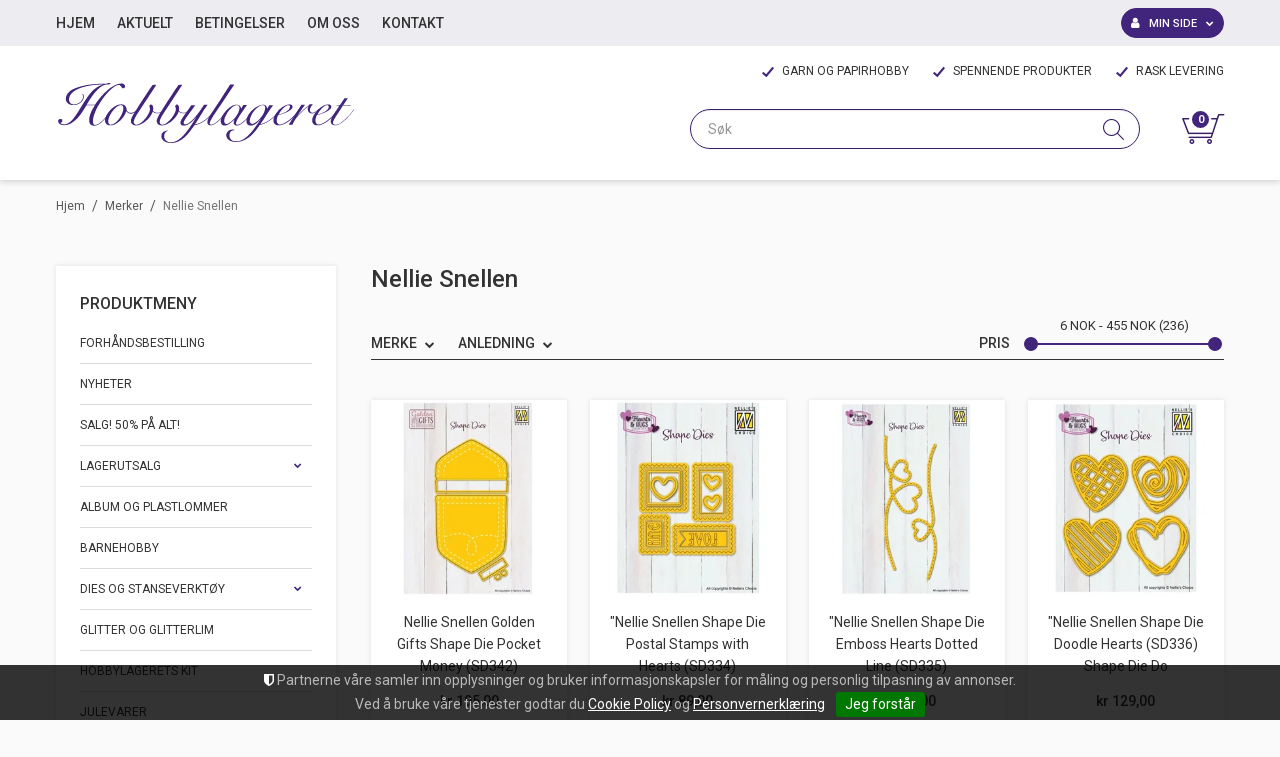

--- FILE ---
content_type: text/html; charset=utf-8
request_url: https://www.hobbylageret.no/merker/nellie-snellen
body_size: 52253
content:

<!DOCTYPE html>
<html lang="no">
<head>
    <script type="text/javascript">(function(w){w.currencyFormat={"s":"NOK","d":2,"ds":",","gs":" ","p":2,"ex":1.000000000000000000};w.globalSettings={"enableResponsiveFeatures":true,"showBuyFeedbackPopup":false,"enableMPEF":true,"enableFrontEndEditing":false,"language":3,"CountryCode":"NO","showShoppingHistory":true,"showConfirmUserDetailsPopup":false,"showFreeShipingOfferPopup":true,"freeShippingMessageSettings":null,"activeCurrencyCode":"NOK","siteCurrencyCode":"NOK","version":"16.8.0","locale":"nb-NO","twoLetterLocale":"nb","twoLetterLocaleFallBacks":["nb","nn","no","en"]};w.searchUrl="/sok?s=";w.TopFormText={"cookiePolicy":"Cookie Policy","privacyPolicy":"Personvernerklæring","understand":"Jeg forstår","toggleSubMenu":"Åpne/lukke undermeny","changedAgreementsMessage":"Policy er endret. Ved å bruke våre tjenester godtar du endringene i","intialAgreementsMessage":"Ved å bruke våre tjenester godtar du","readItCarefully":"Please read it carefully.","and":"og","bySubscribingYouAgree":"Ved å melde deg på nyhetsbrev godtar du vår","subscribeToNewsletter":"Nyhetsbrevpåmelding, vennligst les vår","newsletters":"Nyhetsbrev","accept":"Jeg aksepterer","decline":"Jeg avslår","newsletterRegisterSuccess":"Du er nå påmeldt nyhetsbrev","newsletterRegisterError":"Du er ikke påmeldt nyhetsbrev","downloadMyPersonalData":"Last ned mine persondata i portabelt format:","formatNotSpecified":"Format er ikke spesifisert","myPersonalData":"mine persondata","personalData":"persondata","downloadPersonalDataError":"En feil oppsto ved nedlasting av persondata","addMeAsNewsletterRecipient":"Legg meg til som nyhetsbrevmottaker, vennligst les vår","yes":"Ja","no":"Nei","select":"Velg...","agreementsThirdPartyUsageMsg":"Partnerne våre samler inn opplysninger og bruker informasjonskapsler for måling og personlig tilpasning av annonser.","helpIcon":"Hjelp ikonet","Share_by":"Del med","More_sharing_options":"Flere alternativer for deling"};w.isPostBack=function(){return false;};w.BasePageID=91873;w.BaseItemID=0;w.productGroupsRootPageId=366;w.LanguageID=3;window.process = {env: {NODE_ENV: 'production'}};})(window);</script>
<link type="application/rsd+xml" rel="edituri" title="RSD" href="/rsd.ashx?pageId=91873" />
<link rel="canonical" href="https://www.hobbylageret.no/merker/nellie-snellen" />
<meta property="og:title" content="Nellie Snellen - HOBBYLAGERET"/>
<meta property="og:url" content="https://www.hobbylageret.no/merker/nellie-snellen"/>
<meta property="og:type" content="website"/>

    <link href="https://fonts.googleapis.com/css?family=Roboto:100,300,400,400italic,500,700,700italic,900" rel="stylesheet" type="text/css">
    <script type="text/javascript">document.cookie='resolution='+Math.max(screen.width,screen.height)+("devicePixelRatio" in window ? ","+devicePixelRatio : ",1")+'; path=/';</script>
    <title>Nellie Snellen - HOBBYLAGERET</title>
    <meta name="Author" content="HOBBYLAGERET" />
    <meta http-equiv="content-type" content="text/html; charset=utf-8" />
    <meta content="" name="description" />
    <meta content="" name="keywords" />
    <meta name="SKYPE_TOOLBAR" content="SKYPE_TOOLBAR_PARSER_COMPATIBLE" />
    <link rel="shortcut icon" type="image/vnd.microsoft.icon" href="/theme/img/favicon.ico" />
    <!-- Root variable, used to define root in javascripts -->
    <script type="text/javascript">var R = '/';</script>
    <meta name="viewport" content="initial-scale=1,width=device-width">
    <!-- Global javascripts -->
    <script type="text/javascript" src="/js/global.js"></script>
    <!-- Required resources (Usually scripts required by a control) -->
    <script type="text/javascript" src="/js/pubsub.min.js?v=16.8.0"></script><!--[if lt IE 9]><script type="text/javascript" src="/js/jquery-1.11.3.min.js"></script><script type="text/javascript" src="/js/jquery-migrate-1.2.1.min.js"></script><![endif]--><!--[if gte IE 9]><!--><script type="text/javascript" src="/js/jquery-2.1.4.min.js?v=16.8.0"></script><!--<![endif]--><script type="text/javascript">jQuery.noConflict();</script><script type="text/javascript" src="/js/unorm.min.js?v=16.8.0"></script><script type="text/javascript" src="/js/underscore-min.js?v=16.8.0"></script><script type="text/javascript" src="/js/jquery.plugins.min.js?v=16.8.0"></script><script src="/js/fancybox-3/jquery.fancybox.min.js?v=16.8.0" type="text/javascript"></script><link href="/js/fancybox-3/jquery.fancybox.min.css?v=16.8.0" rel="stylesheet" type="text/css"><script src="/js/jquery.easing-1.3.pack.js?v=16.8.0" type="text/javascript"></script><script src="/js/jquery.mousewheel-3.0.6.pack.js?v=16.8.0" type="text/javascript"></script><link href="/js/flexslider.min.css?v=16.8.0" type="text/css" rel="stylesheet"><script src="/js/jquery.flexslider.min.js?v=16.8.0" type="text/javascript"></script><script src="/js/multilevelmenu2.min.js?v=16.8.0" type="text/javascript"></script><link rel="stylesheet" href="/js/jquery-ui-1.11.4/jquery-ui.min.css?v=16.8.0"><script type="text/javascript" src="/js/jquery-ui-1.11.4/jquery-ui.min.js?v=16.8.0"></script><script type="text/javascript" src="/startup/js/jquery-ui-timepicker-addon.min.js?v=16.8.0"></script><script type="text/javascript" src="/startup/js/jquery.ui.datepicker-no.js?v=16.8.0"></script><script type="text/javascript">jQuery.widget.bridge("jqtooltip", jQuery.ui.tooltip);</script><script src="/js/jquery.easytabs.min.js?v=16.8.0" type="text/javascript"></script><script src="/js/linkimagelist2.min.js?v=16.8.0" type="text/javascript"></script><script type="text/javascript" src="/js/jquery.qtip.min.js?v=16.8.0"></script><script type="text/javascript" src="/js/jquery.validate-1.11.1.min.js?v=16.8.0"></script><script type="text/javascript" src="/js/mosoft.estore.min.js?v=16.8.0"></script><script type="text/javascript" src="/js/require.min.js?v=16.8.0"></script><script type="text/javascript" src="/js/noty/packaged/jquery.noty.packaged.min.js?v=16.8.0"></script><script type="text/javascript" src="/js/jquery.blockUI.min.js?v=16.8.0"></script><script type="text/javascript" src="/js/jquery.twbsPagination.min.js?v=16.8.0"></script><script type="text/javascript" src="/js/main.min.js?v=16.8.0"></script><script src="/js/recaptcha-handler.min.js?v=16.8.0"></script><script src="https://www.google.com/recaptcha/api.js?onload=recaptcha_onload&render=explicit&v=16.8.0" async="" defer=""></script><script src="/js/cms/main.min.js?v=16.8.0"></script><script src="/js/recaptcha2-invisible.min.js?v=16.8.0"></script><script src="/js/lazysizes/lazysizes.min.js?v=16.8.0" async=""></script><link href="/Parts/Views/Product/ProductList/templates/default.html.css" type="text/css" rel="stylesheet" />
    <!-- CSS -->
    <link rel="stylesheet" href="/js/outdatedbrowser/outdatedbrowser.min.css">
    <link href="/templates/css/font-awesome.min.css" rel="stylesheet" />
    <link href="/theme/css/uni-styles.css?v=1.0.3" type="text/css" rel="stylesheet" />

    
</head>
<body class="page-prod-list page-id-91873 page-item-id0">
    

<script>(function(d, s, id) {
  var js, fjs = d.getElementsByTagName(s)[0];
  if (d.getElementById(id)) return;
  js = d.createElement(s); js.id = id;
  js.src = "//connect.facebook.net/nb_NO/sdk.js#xfbml=1&version=v2.3";
  fjs.parentNode.insertBefore(js, fjs);
}(document, 'script', 'facebook-jssdk'));</script>
<form method="post" action="/merker/nellie-snellen" id="Webdoc">
<div class="aspNetHidden">
<input type="hidden" name="__VIEWSTATE" id="__VIEWSTATE" value="5qnVPZT/QRZLgXt7IaFYApLsGsZsjq7HOwoAw+MT3eGsJlSJ8LUnpsO+5ZCsBcYsxdSnLBRUNKAVATAOWsJcOgsn2ZAHUer5nNk55AMeCIPLT/3SKKPZqDywdTWQYTvxSeqvKS6Snw/Z/Jx7VuRwAR/QvPzKfYiB6cZ9HCnxIw0hxqty/KksVT+eWTZ7lICRCwv6zNW9njrA7I2GYotxL43qGNw0z6uNEkcK5x+GOcEBC4IL1UWp1pcCm9u9NRZdY3y9QX70Q71MTGz8mhkiazHPY9cHd7OWNC0Suib0byYWYdzfw+zC7DW9nRMIww/[base64]/v050b5hDMuYA1rvQpX3SAkxuDFZoO1M2ilD0MM8yvmBjaTK0qgDgsCnNk9b11Cx/2GjtZQgSA9wrbf0ab/DowWH9eKhFf2eNxXGc8alOlLZ1GKySRsDuxXEOR3ao7j0T4Gtc45zSSeDl4TgCY/FiC+JexU1ix5GGOJcZb8mliQYt0FJP7ojulwpIxxIBT3wzv8a6WuUueuJsQ7XxFLYYfMqWKPgwIolEnT9D8mL6nQZEfJZdihf1SUB8oixmJHBj36U+U3GwZbawvJB/sB3pq327TZet90FCJQMfbTRjBCZi84zYuCnSQj3RwgImBKyeTn3vgNzTxQkFg5quhvVzlR8P4vvLSSAYIo5UtLK/JlI5BP05icomCOQDaAnaHaN9JOQRgf4Ci1bccnJXFscDVRqnrhu+to6EFc2wkIQPEVovjJkrSUA2RVP4jWxXZa+UuyA9G5swGbbFezPTrwSamKzJK8wFiVEL9PETTPgX8xrvxPbxumb7Bed7mGV5QO5oXGeNTdVzmAN0inKjo5KsyGk2+/X+BDsGpT+1BEzUjvh5BMMFU0nlWf/N31VnLsxmhSxToPXANzzZSMdWd5g4MHcvT7tKZH7pPFJzKJ+MngBzxGNPjNeMK+WaZ83LooPTHUYdwMYuhBVz7BAUP/Q67oudIjP72SM3HKdOZ7hl5Keh6tS5+c7AsvHo9szqM98Gqa+PoGQgt/bP8/1mwt46Wd6SOhnxhO0ZDe0BMup/qd0tF7vQU5X2wbsyk/WNTqxAcp/[base64]/ouE45ht//I1FgbzX/8VqEHP2OwTtrq/1/syLeWl++YUKlCL1P/GrcQEZIjACAK6ha1k4hWQYDqK/Mtjgi13O3f+37zLy9QOwJ4gJoHcKa5UFVVsIrw+/rGPJXSbFcIwT/23rPWOOK//[base64]/nWUTHtoTjeEVHWCAW0uN63XweUzk/QFn1Cn3wDMeVBnSmrWVQ7rUvklT3hamNnA8byrJxc6YjtzwIQ2JxJOCdUHticofvd8CzsQjV2uPjuL+cNzCE71PmOl/TqCP5/ywt8+ON8Qc2PHvC1R9kK3oQyuoltKDtuOKDD48y4Cfqy1pr0ghxeHAljMc315b0r2/V+Pgegc3RF5HBY4j8qqsbRXKApWfTB5Qh+Mm46xwPAldYfwZMRUNzrCh2yjqUpAEQWp4KlmHVzNwGNkpBf2khav2xf/l3ySwYY9ieoW1UFF4kPNfIYdQQDZ2NMm+GZ5I1yriH8G1KJMOd3tMhbdUJjyD/FGyPyCb6Ktv4KIU6JagueIe0Bd/E4sF2aO15/KLw+8axEF+z1LpMviFsT7AVDFqNbOZbnfR858WsHtIwltaQL1q7hSvdIFtDOH3XFjgDbrU4rQmSgd3YBSUuVSioblwsUCXZDezT/o13IHoVZrd5hB69kbTLlqTdiTE2j9COAAmtSeBjjEJsKMx3Kjgjd/v3SqQjILpHMOh5qGBZxR6hok3Yrc8h0FowXO7iL4WqBa67RuOXlWoV/VHDfC1zl5wCc+tGerXY0lXGCxwliEUYH7SUXzfbn5zIv+xH3XDNTa74E33404d43gjuaTw1GLfuwt5yVGGkOrLVxELvvw6VAL9jjHgXKCR62KG9z5WULPzCqjwImiQXP1DPA0Xc9flO9dsWiIKvk00aa8ijO8a3MT/d7NvwWLK/F7EhiTq4Q+Dz7r95yOGzRBTERnhiTmbe4ZKUiFAddj8SBqmVunpt0Rz6PrFcG0ZPHYOoiY0S2j3LNegUnSUTUr9wqU+/Zh3K0IMvOeJVjCRWQ9ovnseO9BXQ3hgyICuX2Jf8l0dq3ik6DQ+0FKIF/IKLiO09JIJAjOpgjHLaTVsJlEq6pvfxf64TIN6GxRZTbeIgsrjOC6mwaFqj4pVdQU7RNlsspY95ne2M1Quq7usXD7jhqFTW/Pk11NuZNPXbDzM8JWkR8uZYNjTxMaQc8ZoSNFOg1/iek2wyZ2daPSCZvbDqxVfBtwcT4233RiFnIr8qmDQBXYjxT8/POl19y4H7351rf5ZlzzdaQfq8HJRrsAyV7cSrSQDyQ6wuCb7lvsgXajWsVBXDMKV91t9yZuF39+gI9KV4wvzam3LAy5VIs+OiahsdrYSZSLSyr7Rgo6n/ZTEni6ZOxBFh+3lgt646stfUxd/j26mBrqF4kASbJVhsie5Dd9XvP0/46S+G1ohFgQXrPhIqtmp2I2E7LyizZYWCAHIjhC/2Dq1ALgjWAGpD0VbTSxTdqc97yLm8RQjgNifhcWZESk8ZjJ+eYarpC4VIh+Xw1lr+dslGC8Q3/[base64]/2Lf/pAa/VwPijrhx0UIMHal+JJ7biOOifgcdI/pjj2v3ptsPgoRLa13ojX0eCLSfsh+1z6v/VN6zgK3DODJOcIE9svCqrNok9OGdfjbCpDQXw8Vb8C7r2s36ztT/OM/dqRqa5K/nLmUFd3I9jRQIouaODPm/oe1/hfQ9AJOLhOjgWr9fEMElU6YXcBW07i3Nm4FJ1PJKQn7a5bwR0zpTeNshffnKYnMv//Qw630lq/INM+uiQMvD7HtdKy4Fn9+KZsgdB18W3DBtgZVo1LvQ4dh3c8K8+R2p0e00DoiH2eqR9W0jmbhNPCULKmji+MU5h4nv53S59rT6w06Xrh8TbCM3am6MtHfC7dpuqA+Xq/z2JUBwOpZxm/PH6hTS+bApUP75if+kIlioQUqGIE5msbgutVGpMfy1XXE9OZgS7RxaDRW2CIPfyJxWRlsTk0MZIPokcI5ubH3gryNUFDxYMli6Y7PMfVnsul3qWeEqVbPzG5cBtEPVEjDd/tRFep48CilHk76D3IJDEZkErbyGJF69EM9spuidxu/cuQHT2FhEHhoy1Yfw+ItvFuV9b87De1kpltX4j4EObQIYsA+Ytz/KTa+4kaZ97pAVsXb9eWeDCjY2CLR5kHZREfVKSbTx8sy5ToU/uSqcwycHiB4S6NepfRSBPrIWvDjxkJHYw9rkEpJle3+Nlzq1K+lVR7n+eWJyN7IIe9vMjXBcm+iT3vCGvMbat8ofMv8PcZDmYt9Q+0QSF4ktuwPp7OLK5KF+oOe69pgdQBQ+LUySUI3HN2YOlpndvGpovB/gBsSf86GJwCoxgGEQN5IcCs7lg61ZXO1o0dQQu/lmOLriFqqAdF2gX2FyblY52QeFlx7oscaYWeJMM4kvf0P+QX7rEXPUTSACbSjlIsGIErEA469M4dklt+gi7Yw272Ti/1JKmv1cSZzPNbZ5oVRQgXg4c/HALEya0/kwro7mOqM4=" />
</div>

<script type="text/javascript">
//<![CDATA[
var theForm = document.forms['Webdoc'];
if (!theForm) {
    theForm = document.Webdoc;
}
function __doPostBack(eventTarget, eventArgument) {
    if (!theForm.onsubmit || (theForm.onsubmit() != false)) {
        theForm.__EVENTTARGET.value = eventTarget;
        theForm.__EVENTARGUMENT.value = eventArgument;
        theForm.submit();
    }
}
//]]>
</script>


<script src="/WebResource.axd?d=pynGkmcFUV13He1Qd6_TZP-aUJzyp2j4be6tG5IQ4oeEsz6GGySeNWiom-nG37Cm8hlLqw2&amp;t=638901608248157332" type="text/javascript"></script>

    

    <div id="root" class="site">

        
        <header id="header-desktop" class="site-header site-header-desktop hidden-xs hidden-sm" data-scroll-threshold="181" data-original-height="181">
            
                <div class="site-header-desktop__top-line">
                    <div class="container">
                        <div class="site-header-desktop__top-line-inner-container flex flex-between flex-item-center">
                            

    <div class="ProductMenu Menu site-horizontal-menu site-menu-desktop Expandable">
        <ul class="MiddleBox Level-1 clearfix">
                <li class="Item-1 Page NoToggle">


        

        <a href="/" class="Name" >Hjem</a>
        
    </li>
    <li class="Item-2 Page Expandable">


            <a href="#" class="Toggle"  aria-label="&#197;pne/lukke undermeny"></a>
        

        <a href="/aktuelt" class="Name" >Aktuelt</a>
        
            <ul class="Level-2 clearfix">
                    <li class="Item-1 Page NoToggle">


        

        <a href="/arkiv" class="Name" >Arkiv</a>
        
    </li>

            </ul>
    </li>
    <li class="Item-3 Page NoToggle">


        

        <a href="/betingelser" class="Name" >Betingelser</a>
        
    </li>
    <li class="Item-4 Page NoToggle">


        

        <a href="/om-oss" class="Name" >Om oss</a>
        
    </li>
    <li class="Item-5 Page NoToggle">


        

        <a href="/kontakt" class="Name" >Kontakt</a>
        
    </li>

        </ul>
    </div>

                            
    <div class="profile-quick-menu" id="MyPageMenu">

        <a class="profile-quick-menu__btn" onclick="return false;" href="javascript:void(0);"><em class="profile-quick-menu__un-user un-user"></em><span>Min side</span><em class="profile-quick-menu__un-chevron-down un-chevron-down"></em></a>
        <ul class="profile-quick-menu__dropdown clearfix">

                <li class="Item-1 Page NoToggle">


        

        <a href="/min-side/registrering-profil" class="Name" >Registrering</a>
        
    </li>


                    <li>
                        <a href="/login?ret=%2fmerker%2fnellie-snellen"><em class="fa fa-lock"></em> Logg inn</a>
                    </li>


        </ul>

        <script type="text/javascript">(function ($, vars) {
    var vars = {"ControlID":"MyPageMenu","Expandable":false};
    $(function () {

        var classes = {
            menu:                'profile-quick-menu',
            menuActive:          'profile-quick-menu_active',

            btn:                 'profile-quick-menu__btn',

            dropdown:            'profile-quick-menu__dropdown',

            chevronDown:         'profile-quick-menu__un-chevron-down',
            chevronDownActive:   'profile-quick-menu__un-chevron-down_active',
        };

        $('#' + vars.ControlID)
            .on('click', '.' + classes.btn, function (e) {
                e.preventDefault();
                $TargetProfileQuickMenu = $(e.target).closest('.' + classes.menu);
                $TargetProfileQuickMenu
                    .find('.' + classes.dropdown)
                        .slideToggle('fast')
                        .end()
                    .toggleClass(classes.menuActive)
                    .find('.' + classes.chevronDown)
                        .toggleClass(classes.chevronDownActive);
            });
    });
})(jQuery);</script>

    </div>

                        </div>
                    </div>
                </div>
            
            <div class="site-header-desktop__middle-line">
                <div class="container">
                    <div class="site-header-desktop__middle-line-inner-container flex flex-between flex-item-center">
                        <div class="site-header-desktop__left-pane flex flex-item-center">
                            <a class="site-header-desktop__logo" href="/" title="HOBBYLAGERET">
                                <img src="/theme/img/site-logo.svg" alt="HOBBYLAGERET" title="HOBBYLAGERET" class="site-header-desktop__logo-img img-responsive"/>
                            </a>
                        </div>

                        <div class="site-header-desktop__right-pane flex flex-item-right flex-item-center flex-column">
                            
                                <div class="site-header-desktop__why-buy site-why-buy"><ul>
<li>GARN OG PAPIRHOBBY</li>
<li>SPENNENDE PRODUKTER</li>
<li>RASK LEVERING</li>
</ul></div>
                            
                            <div class="flex">
                                



<div class="smart-search" id="SmartSearch_SmartSearch">
    <input class="smart-search__input form-control js-typeahead" type="text" placeholder="S&#248;k" value="" autocomplete="off" aria-label="S&#248;k" />
    <button class="smart-search__btn" title="S&#248;k" tabindex="-1"><i class="fa fa-search"></i></button>
</div>


                                

<div class="SiteCartPanel LeftIconAlign" id="newSiteCart_SiteCartMainPanel">

            <div class="LoginRegisterPanel">
                <a href="/login?ret=%2fmerker%2fnellie-snellen" class="LoginLink">Logg inn</a>
                <a href="/min-side/registrering-profil?ret=%2fmerker%2fnellie-snellen" class="RegisterLink">Registrer deg</a>
            </div>

        <a href="/handlekurv" class="ShowCartLink js-show-cart-link">

            <div class="SiteCartIcon"></div>

            <div class="ShoppingListPanel empty">

                    <span class="ShowCartTxt NotEmptyCart">Vis handlekurv</span>
                    <span class="ShowCartTxt EmptyCart">Handlekurven er tom</span>

                <span class="ProdCount">0</span>

                                                    <div class="TotalPriceContainer">
                        <span class="TotalPriceText">Total sum:</span>
                        <span class="TotalPrice notranslate">kr 0,00</span>
                    </div>
            </div>
        </a>


        <div class="PopupContainer hidden js-site-cart-popup"></div>

    <input type="hidden" class="js-refreshHash" value="" />
    

    
    
    
</div>

                            </div>
                        </div>
                    </div>
                </div>
            </div>
        </header>

        
        <header id="header-mobile" class="site-header site-header-mobile js-site-header hidden-md hidden-lg" data-scroll-threshold="56" data-original-height="56">
            <div class="container-fluid">
                <div class="site-header-mobile__inner-container flex flex-between flex-item-center">
                    <div class="site-header-mobile__left-pane flex flex-self-stretch">
                        <button class="site-header-mobile__toggle-underheader-btn site-header-mobile__toggle-underheader-btn_menu js-toggle-underheader-btn" type="button" data-toggle="collapse" href="#collapsableUnderheader" aria-expanded="false" aria-controls="collapsableUnderheader"></button>
                        <button class="site-header-mobile__toggle-underheader-btn site-header-mobile__toggle-underheader-btn_search js-toggle-underheader-btn" type="button" data-toggle="collapse" href="#collapsableUnderheader" aria-expanded="false" aria-controls="collapsableUnderheader"></button>
                    </div>

                    <div class="site-header-mobile__middle-pane flex flex-center">
                        <a class="site-header-mobile__logo" href="/" title="HOBBYLAGERET">
                            <img src="/theme/img/site-logo.svg" alt="HOBBYLAGERET" title="HOBBYLAGERET" class="site-header-mobile__logo-img img-responsive"/>
                        </a>
                    </div>

                    <div class="site-header-mobile__right-pane flex flex-right flex-self-stretch">
                        
    <div class="profile-quick-menu" id="MyPageMenu2">

        <a class="profile-quick-menu__btn" onclick="return false;" href="javascript:void(0);"><em class="profile-quick-menu__un-user un-user"></em><span>Min side</span><em class="profile-quick-menu__un-chevron-down un-chevron-down"></em></a>
        <ul class="profile-quick-menu__dropdown clearfix">

                <li class="Item-1 Page NoToggle">


        

        <a href="/min-side/registrering-profil" class="Name" >Registrering</a>
        
    </li>


                    <li>
                        <a href="/login?ret=%2fmerker%2fnellie-snellen"><em class="fa fa-lock"></em> Logg inn</a>
                    </li>


        </ul>

        <script type="text/javascript">(function ($, vars) {
    var vars = {"ControlID":"MyPageMenu2","Expandable":false};
    $(function () {

        var classes = {
            menu:                'profile-quick-menu',
            menuActive:          'profile-quick-menu_active',

            btn:                 'profile-quick-menu__btn',

            dropdown:            'profile-quick-menu__dropdown',

            chevronDown:         'profile-quick-menu__un-chevron-down',
            chevronDownActive:   'profile-quick-menu__un-chevron-down_active',
        };

        $('#' + vars.ControlID)
            .on('click', '.' + classes.btn, function (e) {
                e.preventDefault();
                $TargetProfileQuickMenu = $(e.target).closest('.' + classes.menu);
                $TargetProfileQuickMenu
                    .find('.' + classes.dropdown)
                        .slideToggle('fast')
                        .end()
                    .toggleClass(classes.menuActive)
                    .find('.' + classes.chevronDown)
                        .toggleClass(classes.chevronDownActive);
            });
    });
})(jQuery);</script>

    </div>

                        

<div class="SiteCartPanel LeftIconAlign" id="SiteCart2_SiteCartMainPanel">


        <a href="/handlekurv" class="ShowCartLink js-show-cart-link">

            <div class="SiteCartIcon"></div>

            <div class="ShoppingListPanel empty">

                    <span class="ShowCartTxt NotEmptyCart">Vis handlekurv</span>
                    <span class="ShowCartTxt EmptyCart">Handlekurven er tom</span>

                <span class="ProdCount">0</span>

                                                    <div class="TotalPriceContainer">
                        <span class="TotalPriceText">Total sum:</span>
                        <span class="TotalPrice notranslate">kr 0,00</span>
                    </div>
            </div>
        </a>



    <input type="hidden" class="js-refreshHash" value="" />
    

    
    
    
</div>

                    </div>
                </div>
            </div>
        </header>

        
        <div class="site-underheader">
            <div class="site-underheader__compensator"></div>
            <div class="site-underheader__container hidden-md hidden-lg collapse js-site-underheader-container" id="collapsableUnderheader">
                <div class="container-fluid">
                    

<div id="SearchMob_search" class="SearchMob site-search">
    <input type="search" class="SearchMob__input site-search__input js-SearchMob-input" id="SearchMob_input" placeholder="S&#248;k" autocomplete="section-search" aria-label="S&#248;k" />
    <button type="button" class="SearchMob__btn site-search__btn js-SearchMob-btn" id="SearchMob_btn" title="Find" tabindex="-1"></button>
</div>


                    

    <div class="ProductMenu2 Menu products-menu-mobile Expandable">
        <ul class="MiddleBox Level-1 clearfix">
                <li class="Item-1 Page NoToggle">


        

        <a href="/?PageID=80086" class="Name" >Forh&#229;ndsbestilling</a>
        
    </li>
    <li class="Item-2 Page NoToggle">


        

        <a href="/nyheter" class="Name" >Nyheter</a>
        
    </li>
    <li class="Item-3 Page NoToggle">


        

        <a href="/salg-50-paa-alt" class="Name" >SALG! 50% p&#229; alt!</a>
        
    </li>
    <li class="Item-4 Page Expandable">


            <a href="#" class="Toggle"  aria-label="&#197;pne/lukke undermeny"></a>
        

        <a href="/lagerutsalg" class="Name" >Lagerutsalg</a>
        
            <ul class="Level-2 clearfix">
                    <li class="Item-1 Page NoToggle">


        

        <a href="/lagerutsalg/lagerutsalg-dylusions" class="Name" >Lagerutsalg - Dylusions</a>
        
    </li>
    <li class="Item-2 Page NoToggle">


        

        <a href="/lagerutsalg/lagerutsalg-album" class="Name" >Lagerutsalg - album</a>
        
    </li>
    <li class="Item-3 Page NoToggle">


        

        <a href="/lagerutsalg/lagerutsalg-tonic-studios" class="Name" >Lagerutsalg Tonic Studios</a>
        
    </li>
    <li class="Item-4 Page NoToggle">


        

        <a href="/lagerutsalg/lagerutsalg-tusjer" class="Name" >Lagerutsalg tusjer</a>
        
    </li>
    <li class="Item-5 Page NoToggle">


        

        <a href="/lagerutsalg/lagerutsalg-teresa-collins" class="Name" >Lagerutsalg Teresa Collins</a>
        
    </li>
    <li class="Item-6 Page NoToggle">


        

        <a href="/lagerutsalg/lagerutsalg-mixed-media" class="Name" >Lagerutsalg mixed media</a>
        
    </li>
    <li class="Item-7 Page NoToggle">


        

        <a href="/?PageID=70972" class="Name" >Lagerutsalg Tim Holtz</a>
        
    </li>
    <li class="Item-8 Page NoToggle">


        

        <a href="/lagerutsalg/spellbinders-lagerutsalg" class="Name" >Spellbinders lagerutsalg</a>
        
    </li>
    <li class="Item-9 Page NoToggle">


        

        <a href="/lagerutsalg/nellie-snellen-lagerutsalg" class="Name" >Nellie Snellen lagerutsalg</a>
        
    </li>
    <li class="Item-10 Page NoToggle">


        

        <a href="/lagerutsalg/lagerutsalg-stempler" class="Name" >Lagerutsalg stempler</a>
        
    </li>
    <li class="Item-11 Page NoToggle">


        

        <a href="/lagerutsalg/bazzill-lagerutsalg" class="Name" >Bazzill lagerutsalg</a>
        
    </li>
    <li class="Item-12 Page NoToggle">


        

        <a href="/lagerutsalg/docrafts-lagerutsalg" class="Name" >Docrafts lagerutsalg</a>
        
    </li>
    <li class="Item-13 Page NoToggle">


        

        <a href="/lagerutsalg/american-crafts-lagerutsalg" class="Name" >American Crafts lagerutsalg</a>
        
    </li>
    <li class="Item-14 Page NoToggle">


        

        <a href="/lagerutsalg/glimmermist-lagerutsalg" class="Name" >GlimmerMist lagerutsalg</a>
        
    </li>
    <li class="Item-15 Page NoToggle">


        

        <a href="/lagerutsalg/simple-stories-lagerutsalg" class="Name" >Simple Stories lagerutsalg</a>
        
    </li>
    <li class="Item-16 Page NoToggle">


        

        <a href="/lagerutsalg/clearsnap-lagerutsalg" class="Name" >Clearsnap lagerutsalg</a>
        
    </li>
    <li class="Item-17 Page NoToggle">


        

        <a href="/lagerutsalg/my-minds-eye-lagerutsalg" class="Name" >My Minds Eye lagerutsalg</a>
        
    </li>
    <li class="Item-18 Page NoToggle">


        

        <a href="/lagerutsalg/wild-rose-studio-lagerutsalg" class="Name" >Wild Rose Studio lagerutsalg</a>
        
    </li>
    <li class="Item-19 Page NoToggle">


        

        <a href="/lagerutsalg/clearsnap-lagerutsalg-1" class="Name" >Clearsnap lagerutsalg</a>
        
    </li>
    <li class="Item-20 Page NoToggle">


        

        <a href="/lagerutsalg/graphic-45-lagerutsalg" class="Name" >Graphic 45 lagerutsalg</a>
        
    </li>
    <li class="Item-21 Page NoToggle">


        

        <a href="/?PageID=67256" class="Name" >Lagerutsalg stempler</a>
        
    </li>
    <li class="Item-22 Page NoToggle">


        

        <a href="/lagerutsalg/lagerutsalg-dies-og-puncher" class="Name" >Lagerutsalg dies og puncher</a>
        
    </li>
    <li class="Item-23 Page NoToggle">


        

        <a href="/?PageID=67262" class="Name" >Lagerutsalg puncher</a>
        
    </li>
    <li class="Item-24 Page NoToggle">


        

        <a href="/?PageID=67263" class="Name" >Lagerutsalg embossingfoldere</a>
        
    </li>
    <li class="Item-25 Page NoToggle">


        

        <a href="/?PageID=67264" class="Name" >Lagerutsalg pynt</a>
        
    </li>
    <li class="Item-26 Page NoToggle">


        

        <a href="/?PageID=67265" class="Name" >Lagerutsalg metallsjablonger</a>
        
    </li>
    <li class="Item-27 Page NoToggle">


        

        <a href="/?PageID=67266" class="Name" >Lagerutsalg verkt&#248;y og utstyr</a>
        
    </li>
    <li class="Item-28 Page NoToggle">


        

        <a href="/?PageID=67531" class="Name" >Lagerutsalg m&#248;nsterark</a>
        
    </li>
    <li class="Item-29 Page NoToggle">


        

        <a href="/?PageID=67532" class="Name" >Lagerutsalg diverse varer</a>
        
    </li>
    <li class="Item-30 Page NoToggle">


        

        <a href="/lagerutsalg/ranger-lagerutsalg" class="Name" >Ranger lagerutsalg</a>
        
    </li>
    <li class="Item-31 Page NoToggle">


        

        <a href="/lagerutsalg/storyteller-lagerutsalg" class="Name" >Storyteller lagerutsalg</a>
        
    </li>
    <li class="Item-32 Page NoToggle">


        

        <a href="/lagerutsalg/lagerutsalg-timholtz-distress" class="Name" >Lagerutsalg -TimHoltz Distress</a>
        
    </li>

            </ul>
    </li>
    <li class="Item-5 Page NoToggle">


        

        <a href="/album-og-plastlommer" class="Name" >Album og plastlommer</a>
        
    </li>
    <li class="Item-6 Page NoToggle">


        

        <a href="/?PageID=61804" class="Name" >Barnehobby</a>
        
    </li>
    <li class="Item-7 Page Expandable">


            <a href="#" class="Toggle"  aria-label="&#197;pne/lukke undermeny"></a>
        

        <a href="/privat-webshop-meny/dies-og-stanseverktoy" class="Name" >Dies og stanseverkt&#248;y</a>
        
            <ul class="Level-2 clearfix">
                    <li class="Item-1 Page NoToggle">


        

        <a href="/?PageID=99009" class="Name" >Creative Expressions dies</a>
        
    </li>
    <li class="Item-2 Page NoToggle">


        

        <a href="/?PageID=94151" class="Name" >Reprint dies</a>
        
    </li>
    <li class="Item-3 Page NoToggle">


        

        <a href="/dies-og-stanseverktoy/art-by-marlene-dies" class="Name" >Art by Marlene dies</a>
        
    </li>
    <li class="Item-4 Page NoToggle">


        

        <a href="/dies-og-stanseverktoy/bylene-design" class="Name" >ByLene Design</a>
        
    </li>
    <li class="Item-5 Page NoToggle">


        

        <a href="/dies-og-stanseverktoy/dies-og-stempler-i-sett" class="Name" >Dies og stempler i sett</a>
        
    </li>
    <li class="Item-6 Page NoToggle">


        

        <a href="/dies-og-stanseverktoy/diverse-dies" class="Name" >Diverse dies</a>
        
    </li>
    <li class="Item-7 Page NoToggle">


        

        <a href="/dies-og-stanseverktoy/dixi-craft-1" class="Name" >Dixi Craft</a>
        
    </li>
    <li class="Item-8 Page NoToggle">


        

        <a href="/dies-og-stanseverktoy/embossingfoldere" class="Name" >Embossingfoldere</a>
        
    </li>
    <li class="Item-9 Page NoToggle">


        

        <a href="/dies-og-stanseverktoy/joy-crafts-1" class="Name" >Joy! Crafts</a>
        
    </li>
    <li class="Item-10 Page NoToggle">


        

        <a href="/dies-og-stanseverktoy/kort-godt" class="Name" >Kort &amp; Godt</a>
        
    </li>
    <li class="Item-11 Page NoToggle">


        

        <a href="/dies-og-stanseverktoy/leane-creatief-1" class="Name" >Leane Creatief</a>
        
    </li>
    <li class="Item-12 Page NoToggle">


        

        <a href="/dies-og-stanseverktoy/my-favorite-things" class="Name" >My Favorite Things</a>
        
    </li>
    <li class="Item-13 Page NoToggle">


        

        <a href="/dies-og-stanseverktoy/nellie-snellen" class="Name" >Nellie Snellen</a>
        
    </li>
    <li class="Item-14 Page NoToggle">


        

        <a href="/dies-og-stanseverktoy/papirdesign" class="Name" >Papirdesign</a>
        
    </li>
    <li class="Item-15 Page NoToggle">


        

        <a href="/dies-og-stanseverktoy/spellbinders" class="Name" >Spellbinders</a>
        
    </li>
    <li class="Item-16 Page NoToggle">


        

        <a href="/dies-og-stanseverktoy/puncher" class="Name" >Puncher</a>
        
    </li>
    <li class="Item-17 Page NoToggle">


        

        <a href="/dies-og-stanseverktoy/sizzix" class="Name" >Sizzix</a>
        
    </li>
    <li class="Item-18 Page NoToggle">


        

        <a href="/?PageID=75028" class="Name" >Studio Light</a>
        
    </li>
    <li class="Item-19 Page NoToggle">


        

        <a href="/dies-og-stanseverktoy/xcut" class="Name" >Xcut</a>
        
    </li>
    <li class="Item-20 Page NoToggle">


        

        <a href="/dies-og-stanseverktoy/stansemaskiner" class="Name" >Stansemaskiner</a>
        
    </li>
    <li class="Item-21 Page NoToggle">


        

        <a href="/dies-og-stanseverktoy/aall-create-dies" class="Name" >AALL &amp; Create dies</a>
        
    </li>

            </ul>
    </li>
    <li class="Item-8 Page NoToggle">


        

        <a href="/glitter-og-glitterlim" class="Name" >Glitter og glitterlim</a>
        
    </li>
    <li class="Item-9 Page NoToggle">


        

        <a href="/hobbylagerets-kit" class="Name" >Hobbylagerets kit</a>
        
    </li>
    <li class="Item-10 Page NoToggle">


        

        <a href="/?PageID=61451" class="Name" >Julevarer</a>
        
    </li>
    <li class="Item-11 Page NoToggle">


        

        <a href="/kurs-og-treff" class="Name" >Kurs og treff</a>
        
    </li>
    <li class="Item-12 Page Expandable">


            <a href="#" class="Toggle"  aria-label="&#197;pne/lukke undermeny"></a>
        

        <a href="/lim-1" class="Name" >Lim</a>
        
            <ul class="Level-2 clearfix">
                    <li class="Item-1 Page NoToggle">


        

        <a href="/lim/dekor-og-washitape" class="Name" >Dekor- og washitape</a>
        
    </li>
    <li class="Item-2 Page NoToggle">


        

        <a href="/lim/flytende-lim-1" class="Name" >Flytende lim</a>
        
    </li>
    <li class="Item-3 Page NoToggle">


        

        <a href="/lim/limpistol-1" class="Name" >Limpistol</a>
        
    </li>
    <li class="Item-4 Page NoToggle">


        

        <a href="/lim/limstifter-1" class="Name" >Limstifter</a>
        
    </li>
    <li class="Item-5 Page NoToggle">


        

        <a href="/lim/tape-og-tort-lim" class="Name" >Tape og t&#248;rt lim</a>
        
    </li>

            </ul>
    </li>
    <li class="Item-13 Page Expandable">


            <a href="#" class="Toggle"  aria-label="&#197;pne/lukke undermeny"></a>
        

        <a href="/mixed-media" class="Name" >Mixed media</a>
        
            <ul class="Level-2 clearfix">
                    <li class="Item-1 Page NoToggle">


        

        <a href="/mixed-media/amsterdam-mixed-media" class="Name" >Amsterdam Mixed Media</a>
        
    </li>
    <li class="Item-2 Page NoToggle">


        

        <a href="/?PageID=98534" class="Name" >Cosmic Shimmer</a>
        
    </li>
    <li class="Item-3 Page NoToggle">


        

        <a href="/mixed-media/diverse-paste-og-mousse" class="Name" >Diverse paste og mousse</a>
        
    </li>
    <li class="Item-4 Page NoToggle">


        

        <a href="/mixed-media/embossingpulver" class="Name" >Embossingpulver</a>
        
    </li>
    <li class="Item-5 Page NoToggle">


        

        <a href="/mixed-media/gel-og-collage-medium" class="Name" >Gel og collage medium</a>
        
    </li>
    <li class="Item-6 Page NoToggle">


        

        <a href="/mixed-media/gelliplater-og-monoprinting" class="Name" >Gelliplater og monoprinting</a>
        
    </li>
    <li class="Item-7 Page NoToggle">


        

        <a href="/mixed-media/gesso-1" class="Name" >Gesso</a>
        
    </li>
    <li class="Item-8 Page NoToggle">


        

        <a href="/?PageID=98535" class="Name" >Gilding Polish og Flakes</a>
        
    </li>
    <li class="Item-9 Page NoToggle">


        

        <a href="/?PageID=61803" class="Name" >Lerret</a>
        
    </li>
    <li class="Item-10 Page NoToggle">


        

        <a href="/mixed-media/modeling-og-texture-paste" class="Name" >Modeling og texture paste</a>
        
    </li>
    <li class="Item-11 Page NoToggle">


        

        <a href="/?PageID=90704" class="Name" >Pigmentpulver</a>
        
    </li>
    <li class="Item-12 Page NoToggle">


        

        <a href="/?PageID=98536" class="Name" >Pixie Powder</a>
        
    </li>

            </ul>
    </li>
    <li class="Item-14 Page Expandable">


            <a href="#" class="Toggle"  aria-label="&#197;pne/lukke undermeny"></a>
        

        <a href="/maling-farge-og-spray" class="Name" >Maling, farge og spray</a>
        
            <ul class="Level-2 clearfix">
                    <li class="Item-1 Page NoToggle">


        

        <a href="/maling-farge-og-spray/akvarellmaling-og-blyanter" class="Name" >Akvarellmaling og blyanter</a>
        
    </li>
    <li class="Item-2 Page NoToggle">


        

        <a href="/?PageID=74200" class="Name" >Amsterdam maling</a>
        
    </li>
    <li class="Item-3 Page NoToggle">


        

        <a href="/?PageID=100809" class="Name" >Andy Skinner Ink-Ology Inks</a>
        
    </li>
    <li class="Item-4 Page NoToggle">


        

        <a href="/?PageID=82459" class="Name" >Art by Marlene akrylmaling</a>
        
    </li>
    <li class="Item-5 Page NoToggle">


        

        <a href="/maling-farge-og-spray/dina-wakley-acrylic-paint" class="Name" >Dina Wakley Acrylic Paint</a>
        
    </li>
    <li class="Item-6 Page NoToggle">


        

        <a href="/maling-farge-og-spray/distress-oxide-spray" class="Name" >Distress Oxide Spray</a>
        
    </li>
    <li class="Item-7 Page NoToggle">


        

        <a href="/maling-farge-og-spray/distress-paint" class="Name" >Distress Paint</a>
        
    </li>
    <li class="Item-8 Page NoToggle">


        

        <a href="/maling-farge-og-spray/distress-spray-stain" class="Name" >Distress Spray Stain</a>
        
    </li>
    <li class="Item-9 Page NoToggle">


        

        <a href="/maling-farge-og-spray/diverse-maling-og-spray" class="Name" >Diverse maling og spray</a>
        
    </li>
    <li class="Item-10 Page NoToggle">


        

        <a href="/?PageID=75119" class="Name" >Gloss spray</a>
        
    </li>
    <li class="Item-11 Page NoToggle">


        

        <a href="/maling-farge-og-spray/tulip-tekstilmaling" class="Name" >Tulip tekstilmaling</a>
        
    </li>

            </ul>
    </li>
    <li class="Item-15 Page Expanded Selected">


            <a href="#" class="Toggle"  aria-label="&#197;pne/lukke undermeny"></a>
        

        <a href="/merker" class="Name" >Merker</a>
        
            <ul class="Level-2 clearfix">
                    <li class="Item-1 Page NoToggle">


        

        <a href="/?PageID=103642" class="Name" >Arden Creative Studio</a>
        
    </li>
    <li class="Item-2 Page NoToggle">


        

        <a href="/?PageID=91219" class="Name" >Aall &amp; Create</a>
        
    </li>
    <li class="Item-3 Page NoToggle">


        

        <a href="/merker/amsterdam" class="Name" >Amsterdam</a>
        
    </li>
    <li class="Item-4 Page NoToggle">


        

        <a href="/?PageID=90706" class="Name" >Andre merker</a>
        
    </li>
    <li class="Item-5 Page NoToggle">


        

        <a href="/merker/art-by-marlene" class="Name" >Art by Marlene</a>
        
    </li>
    <li class="Item-6 Page NoToggle">


        

        <a href="/merker/carta-bella" class="Name" >Carta Bella</a>
        
    </li>
    <li class="Item-7 Page NoToggle">


        

        <a href="/?PageID=98538" class="Name" >Cosmic Shimmer</a>
        
    </li>
    <li class="Item-8 Page NoToggle">


        

        <a href="/merker/ciao-bella" class="Name" >Ciao Bella</a>
        
    </li>
    <li class="Item-9 Page NoToggle">


        

        <a href="/merker/craft-oclock" class="Name" >Craft O&#39;Clock</a>
        
    </li>
    <li class="Item-10 Page NoToggle">


        

        <a href="/?PageID=103293" class="Name" >Craft &amp; You</a>
        
    </li>
    <li class="Item-11 Page NoToggle">


        

        <a href="/?PageID=90709" class="Name" >Crafter&#39;s Companion</a>
        
    </li>
    <li class="Item-12 Page NoToggle">


        

        <a href="/merker/creative-expressions" class="Name" >Creative Expressions</a>
        
    </li>
    <li class="Item-13 Page NoToggle">


        

        <a href="/merker/crealies" class="Name" >Crealies</a>
        
    </li>
    <li class="Item-14 Page NoToggle">


        

        <a href="/?PageID=94803" class="Name" >Dina Wakley Media</a>
        
    </li>
    <li class="Item-15 Page NoToggle">


        

        <a href="/?PageID=91875" class="Name" >Dress My Craft</a>
        
    </li>
    <li class="Item-16 Page NoToggle">


        

        <a href="/merker/dutch-dobadoo" class="Name" >Dutch Dobadoo</a>
        
    </li>
    <li class="Item-17 Page NoToggle">


        

        <a href="/?PageID=90708" class="Name" >Echo Park / Carta Bella</a>
        
    </li>
    <li class="Item-18 Page NoToggle">


        

        <a href="/merker/ek-success" class="Name" >EK Success</a>
        
    </li>
    <li class="Item-19 Page NoToggle">


        

        <a href="/merker/elizabeth-craft-designs" class="Name" >Elizabeth Craft Designs</a>
        
    </li>
    <li class="Item-20 Page NoToggle">


        

        <a href="/?PageID=91747" class="Name" >Kort &amp; Godt</a>
        
    </li>
    <li class="Item-21 Page NoToggle">


        

        <a href="/?PageID=90705" class="Name" >Lindy&#39;s Stamp Gang</a>
        
    </li>
    <li class="Item-22 Page NoToggle">


        

        <a href="/?PageID=93057" class="Name" >Marianne Design</a>
        
    </li>
    <li class="Item-23 Page NoToggle">


        

        <a href="/?PageID=90711" class="Name" >Memory Place</a>
        
    </li>
    <li class="Item-24 Page NoToggle Selected">


        

        <a href="/merker/nellie-snellen" class="Name" >Nellie Snellen</a>
        
    </li>
    <li class="Item-25 Page NoToggle">


        

        <a href="/?PageID=94802" class="Name" >Paper Favourites</a>
        
    </li>
    <li class="Item-26 Page NoToggle">


        

        <a href="/merker/papermania" class="Name" >Papermania</a>
        
    </li>
    <li class="Item-27 Page NoToggle">


        

        <a href="/?PageID=90581" class="Name" >Papirdesign</a>
        
    </li>
    <li class="Item-28 Page NoToggle">


        

        <a href="/merker/poortoast-og-kate-curry" class="Name" >Poortoast og Kate Curry</a>
        
    </li>
    <li class="Item-29 Page NoToggle">


        

        <a href="/?PageID=90542" class="Name" >Ranger</a>
        
    </li>
    <li class="Item-30 Page NoToggle">


        

        <a href="/?PageID=90707" class="Name" >Reprint</a>
        
    </li>
    <li class="Item-31 Page NoToggle">


        

        <a href="/merker/simple-and-basic" class="Name" >Simple and Basic</a>
        
    </li>
    <li class="Item-32 Page NoToggle">


        

        <a href="/merker/simple-stories" class="Name" >Simple Stories</a>
        
    </li>
    <li class="Item-33 Page NoToggle">


        

        <a href="/?PageID=93058" class="Name" >Sizzix</a>
        
    </li>
    <li class="Item-34 Page NoToggle">


        

        <a href="/merker/spellbinders" class="Name" >Spellbinders</a>
        
    </li>
    <li class="Item-35 Page NoToggle">


        

        <a href="/merker/stamperia" class="Name" >Stamperia</a>
        
    </li>
    <li class="Item-36 Page NoToggle">


        

        <a href="/merker/storyteller" class="Name" >Storyteller</a>
        
    </li>
    <li class="Item-37 Page NoToggle">


        

        <a href="/merker/studio-light" class="Name" >Studio Light</a>
        
    </li>
    <li class="Item-38 Page NoToggle">


        

        <a href="/merker/talens" class="Name" >Talens</a>
        
    </li>
    <li class="Item-39 Page NoToggle">


        

        <a href="/merker/tim-holtz" class="Name" >Tim Holtz</a>
        
    </li>
    <li class="Item-40 Page NoToggle">


        

        <a href="/merker/tracy-evans" class="Name" >Tracy Evans</a>
        
    </li>
    <li class="Item-41 Page NoToggle">


        

        <a href="/merker/uni-posca" class="Name" >Uni Posca</a>
        
    </li>
    <li class="Item-42 Page NoToggle">


        

        <a href="/merker/we-r-makers" class="Name" >We R Makers</a>
        
    </li>
    <li class="Item-43 Page NoToggle">


        

        <a href="/merker/x-cut" class="Name" >X-Cut</a>
        
    </li>

            </ul>
    </li>
    <li class="Item-16 Page Expandable">


            <a href="#" class="Toggle"  aria-label="&#197;pne/lukke undermeny"></a>
        

        <a href="/oppbevaring" class="Name" >Oppbevaring</a>
        
            <ul class="Level-2 clearfix">
                    <li class="Item-1 Page NoToggle">


        

        <a href="/oppbevaring/bokser-1" class="Name" >Bokser</a>
        
    </li>
    <li class="Item-2 Page NoToggle">


        

        <a href="/oppbevaring/diverse-oppbevaring" class="Name" >Diverse oppbevaring</a>
        
    </li>
    <li class="Item-3 Page NoToggle">


        

        <a href="/oppbevaring/konvolutter-og-papirposer" class="Name" >Konvolutter og papirposer</a>
        
    </li>
    <li class="Item-4 Page NoToggle">


        

        <a href="/oppbevaring/mapper-og-album-1" class="Name" >Mapper og album</a>
        
    </li>
    <li class="Item-5 Page NoToggle">


        

        <a href="/oppbevaring/vesker-og-kofferter-1" class="Name" >Vesker og kofferter</a>
        
    </li>

            </ul>
    </li>
    <li class="Item-17 Page Expandable">


            <a href="#" class="Toggle"  aria-label="&#197;pne/lukke undermeny"></a>
        

        <a href="/papir-og-kartong" class="Name" >Papir og kartong</a>
        
            <ul class="Level-2 clearfix">
                    <li class="Item-1 Page NoToggle">


        

        <a href="/papir-og-kartong/bazzill-hele-pakker" class="Name" >Bazzill - hele pakker</a>
        
    </li>
    <li class="Item-2 Page NoToggle">


        

        <a href="/papir-og-kartong/boker" class="Name" >B&#248;ker</a>
        
    </li>
    <li class="Item-3 Page NoToggle">


        

        <a href="/?PageID=67163" class="Name" >Ensfarget kartong</a>
        
    </li>
    <li class="Item-4 Page NoToggle">


        

        <a href="/?PageID=68419" class="Name" >Kort og konvolutter</a>
        
    </li>
    <li class="Item-5 Page NoToggle">


        

        <a href="/papir-og-kartong/mixed-media-papir" class="Name" >Mixed media-papir</a>
        
    </li>
    <li class="Item-6 Page NoToggle">


        

        <a href="/papir-og-kartong/monsterark-1" class="Name" >M&#248;nsterark</a>
        
    </li>
    <li class="Item-7 Page NoToggle">


        

        <a href="/papir-og-kartong/monsterark-blokker-og-pakker" class="Name" >M&#248;nsterark - blokker og pakker</a>
        
    </li>
    <li class="Item-8 Page NoToggle">


        

        <a href="/papir-og-kartong/monsterark-hele-pakker" class="Name" >M&#248;nsterark - hele pakker</a>
        
    </li>
    <li class="Item-9 Page NoToggle">


        

        <a href="/papir-og-kartong/collage-boker-og-papir" class="Name" >Collage - b&#248;ker og papir</a>
        
    </li>
    <li class="Item-10 Page NoToggle">


        

        <a href="/papir-og-kartong/spesialpapir-og-tags" class="Name" >Spesialpapir og tags</a>
        
    </li>
    <li class="Item-11 Page NoToggle">


        

        <a href="/papir-og-kartong/klippeark-og-decoupage" class="Name" >Klippeark og decoupage</a>
        
    </li>

            </ul>
    </li>
    <li class="Item-18 Page Expandable">


            <a href="#" class="Toggle"  aria-label="&#197;pne/lukke undermeny"></a>
        

        <a href="/pynt" class="Name" >Pynt</a>
        
            <ul class="Level-2 clearfix">
                    <li class="Item-1 Page NoToggle">


        

        <a href="/pynt/bling-perler-og-dotter" class="Name" >Bling, perler og dotter</a>
        
    </li>
    <li class="Item-2 Page NoToggle">


        

        <a href="/pynt/blomster-1" class="Name" >Blomster</a>
        
    </li>
    <li class="Item-3 Page NoToggle">


        

        <a href="/pynt/blomster-lage-selv" class="Name" >Blomster - lage selv</a>
        
    </li>
    <li class="Item-4 Page NoToggle">


        

        <a href="/pynt/blonder-og-baand-1" class="Name" >Blonder og b&#229;nd</a>
        
    </li>
    <li class="Item-5 Page NoToggle">


        

        <a href="/pynt/dekorasjoner" class="Name" >Dekorasjoner</a>
        
    </li>
    <li class="Item-6 Page NoToggle">


        

        <a href="/pynt/diecuts-og-annen-pynt-1" class="Name" >Diecuts og annen pynt</a>
        
    </li>
    <li class="Item-7 Page NoToggle">


        

        <a href="/pynt/diverse-pynt-1" class="Name" >Diverse pynt</a>
        
    </li>
    <li class="Item-8 Page NoToggle">


        

        <a href="/pynt/eyelets-og-maljer" class="Name" >Eyelets og maljer</a>
        
    </li>
    <li class="Item-9 Page NoToggle">


        

        <a href="/?PageID=65556" class="Name" >Hamp og tr&#229;d</a>
        
    </li>
    <li class="Item-10 Page NoToggle">


        

        <a href="/pynt/klistremerker" class="Name" >Klistremerker</a>
        
    </li>
    <li class="Item-11 Page NoToggle">


        

        <a href="/pynt/knapper-og-buttons" class="Name" >Knapper og buttons</a>
        
    </li>
    <li class="Item-12 Page NoToggle">


        

        <a href="/pynt/metallpynt-1" class="Name" >Metallpynt</a>
        
    </li>
    <li class="Item-13 Page NoToggle">


        

        <a href="/pynt/paljetter-/-sequins" class="Name" >Paljetter / Sequins</a>
        
    </li>
    <li class="Item-14 Page NoToggle">


        

        <a href="/pynt/perler-til-smykkelaging" class="Name" >Perler til smykkelaging</a>
        
    </li>
    <li class="Item-15 Page NoToggle">


        

        <a href="/pynt/pynt-og-lommer-til-ristekort" class="Name" >Pynt og lommer til ristekort</a>
        
    </li>
    <li class="Item-16 Page NoToggle">


        

        <a href="/pynt/rub-ons-og-transfer-sheet" class="Name" >Rub-ons og transfer sheet</a>
        
    </li>
    <li class="Item-17 Page NoToggle">


        

        <a href="/pynt/tre-og-naturpynt" class="Name" >Tre- og naturpynt</a>
        
    </li>
    <li class="Item-18 Page NoToggle">


        

        <a href="/pynt/wax-seal-/-vokssegl" class="Name" >Wax Seal / Vokssegl</a>
        
    </li>

            </ul>
    </li>
    <li class="Item-19 Page NoToggle">


        

        <a href="/sjablonger" class="Name" >Sjablonger</a>
        
    </li>
    <li class="Item-20 Page Expandable">


            <a href="#" class="Toggle"  aria-label="&#197;pne/lukke undermeny"></a>
        

        <a href="/stempler" class="Name" >Stempler</a>
        
            <ul class="Level-2 clearfix">
                    <li class="Item-1 Page NoToggle">


        

        <a href="/?PageID=66036" class="Name" >Aall &amp; Create</a>
        
    </li>
    <li class="Item-2 Page NoToggle">


        

        <a href="/?PageID=77504" class="Name" >Art by Marlene stempler</a>
        
    </li>
    <li class="Item-3 Page NoToggle">


        

        <a href="/stempler/ciao-bella-stempler" class="Name" >Ciao Bella stempler</a>
        
    </li>
    <li class="Item-4 Page NoToggle">


        

        <a href="/?PageID=98537" class="Name" >Creative Expressions</a>
        
    </li>
    <li class="Item-5 Page NoToggle">


        

        <a href="/stempler/dina-wakley-media" class="Name" >Dina Wakley Media</a>
        
    </li>
    <li class="Item-6 Page NoToggle">


        

        <a href="/stempler-og-utstyr/diverse-stempler" class="Name" >Diverse stempler</a>
        
    </li>
    <li class="Item-7 Page NoToggle">


        

        <a href="/stempler/dylusions" class="Name" >Dylusions</a>
        
    </li>
    <li class="Item-8 Page NoToggle">


        

        <a href="/stempler-og-utstyr/leane-creatief" class="Name" >Leane Creatief</a>
        
    </li>
    <li class="Item-9 Page NoToggle">


        

        <a href="/stempler-og-utstyr/my-favorite-things" class="Name" >My Favorite Things</a>
        
    </li>
    <li class="Item-10 Page NoToggle">


        

        <a href="/stempler-og-utstyr/nellie-snellen" class="Name" >Nellie Snellen</a>
        
    </li>
    <li class="Item-11 Page NoToggle">


        

        <a href="/stempler/paper-artsy" class="Name" >Paper Artsy</a>
        
    </li>
    <li class="Item-12 Page NoToggle">


        

        <a href="/stempler/papirdesign" class="Name" >Papirdesign</a>
        
    </li>
    <li class="Item-13 Page NoToggle">


        

        <a href="/stamperia" class="Name" >Stamperia</a>
        
    </li>
    <li class="Item-14 Page NoToggle">


        

        <a href="/stempler-og-utstyr/stempler-og-dies-i-sett" class="Name" >Stempler og dies i sett</a>
        
    </li>
    <li class="Item-15 Page NoToggle">


        

        <a href="/stempler-og-utstyr/storyteller" class="Name" >Storyteller</a>
        
    </li>
    <li class="Item-16 Page NoToggle">


        

        <a href="/?PageID=66643" class="Name" >Studio Light stempler</a>
        
    </li>
    <li class="Item-17 Page NoToggle">


        

        <a href="/stempler/tim-holtz-stempler" class="Name" >Tim Holtz stempler</a>
        
    </li>
    <li class="Item-18 Page NoToggle">


        

        <a href="/stempler/tracy-evans" class="Name" >Tracy Evans</a>
        
    </li>

            </ul>
    </li>
    <li class="Item-21 Page Expandable">


            <a href="#" class="Toggle"  aria-label="&#197;pne/lukke undermeny"></a>
        

        <a href="/stempelputer-og-blekk" class="Name" >Stempelputer og blekk</a>
        
            <ul class="Level-2 clearfix">
                    <li class="Item-1 Page NoToggle">


        

        <a href="/stempelputer-og-blekk/alkoholblekk" class="Name" >Alkoholblekk</a>
        
    </li>
    <li class="Item-2 Page NoToggle">


        

        <a href="/stempelputer-og-blekk/archival-ink" class="Name" >Archival Ink</a>
        
    </li>
    <li class="Item-3 Page NoToggle">


        

        <a href="/stempelputer-og-blekk/archival-ink-refill" class="Name" >Archival Ink refill</a>
        
    </li>
    <li class="Item-4 Page NoToggle">


        

        <a href="/stempelputer-og-blekk/distress-ink" class="Name" >Distress Ink</a>
        
    </li>
    <li class="Item-5 Page NoToggle">


        

        <a href="/stempelputer-og-blekk/distress-mini-ink" class="Name" >Distress Mini Ink</a>
        
    </li>
    <li class="Item-6 Page NoToggle">


        

        <a href="/stempelputer-og-blekk/distress-oxide-ink" class="Name" >Distress Oxide ink</a>
        
    </li>
    <li class="Item-7 Page NoToggle">


        

        <a href="/stempelputer-og-blekk/distress-oxide-refill-ink" class="Name" >Distress Oxide refill ink</a>
        
    </li>
    <li class="Item-8 Page NoToggle">


        

        <a href="/stempelputer-og-blekk/diverse-stempelputer" class="Name" >Diverse stempelputer</a>
        
    </li>
    <li class="Item-9 Page NoToggle">


        

        <a href="/stempelputer-og-blekk/diverse-stempelputer-og-blekk" class="Name" >Diverse stempelputer og blekk</a>
        
    </li>
    <li class="Item-10 Page NoToggle">


        

        <a href="/stempelputer-og-blekk/memento" class="Name" >Memento</a>
        
    </li>
    <li class="Item-11 Page NoToggle">


        

        <a href="/stempelputer-og-blekk/stazon" class="Name" >StazOn</a>
        
    </li>
    <li class="Item-12 Page NoToggle">


        

        <a href="/stempelputer-og-blekk/studio-light-ink-pads" class="Name" >Studio Light Ink Pads</a>
        
    </li>
    <li class="Item-13 Page NoToggle">


        

        <a href="/stempelputer-og-blekk/versafine-clair" class="Name" >Versafine Clair</a>
        
    </li>
    <li class="Item-14 Page NoToggle">


        

        <a href="/stempelputer-og-blekk/versafine-clair-refill" class="Name" >Versafine Clair Refill</a>
        
    </li>

            </ul>
    </li>
    <li class="Item-22 Page Expandable">


            <a href="#" class="Toggle"  aria-label="&#197;pne/lukke undermeny"></a>
        

        <a href="/strikking-hekling-og-broderi" class="Name" >Strikking, hekling og broderi</a>
        
            <ul class="Level-2 clearfix">
                    <li class="Item-1 Page NoToggle">


        

        <a href="/strikking-hekling-og-broderi/garn-paa-tilbud" class="Name" >Garn p&#229; tilbud</a>
        
    </li>
    <li class="Item-2 Page NoToggle">


        

        <a href="/strikking-hekling-og-broderi/bomullsgarn-oko-tex" class="Name" >Bomullsgarn &#216;ko-Tex</a>
        
    </li>
    <li class="Item-3 Page NoToggle">


        

        <a href="/strikking-hekling-og-broderi/broderi-aida-og-traad" class="Name" >Broderi, aida og tr&#229;d</a>
        
    </li>
    <li class="Item-4 Page NoToggle">


        

        <a href="/strikking-hekling-og-broderi/dale-garn-merino-22" class="Name" >Dale Garn - Merino 22</a>
        
    </li>
    <li class="Item-5 Page NoToggle">


        

        <a href="/strikking-hekling-og-broderi/dale-garn-alpakka-forte" class="Name" >Dale Garn - Alpakka Forte</a>
        
    </li>
    <li class="Item-6 Page NoToggle">


        

        <a href="/strikking-hekling-og-broderi/diverse-garn-og-traad" class="Name" >Diverse garn og tr&#229;d</a>
        
    </li>
    <li class="Item-7 Page NoToggle">


        

        <a href="/strikking-hekling-og-broderi/gjestal-naturgarn" class="Name" >Gjestal - Naturgarn</a>
        
    </li>
    <li class="Item-8 Page NoToggle">


        

        <a href="/strikking-hekling-og-broderi/sg-borstet-alpakka" class="Name" >SG - B&#248;rstet Alpakka</a>
        
    </li>
    <li class="Item-9 Page NoToggle">


        

        <a href="/strikking-hekling-og-broderi/sg-double-sunday" class="Name" >SG - Double Sunday</a>
        
    </li>
    <li class="Item-10 Page NoToggle">


        

        <a href="/strikking-hekling-og-broderi/sg-fritidsgarn" class="Name" >SG - Fritidsgarn</a>
        
    </li>
    <li class="Item-11 Page NoToggle">


        

        <a href="/strikking-hekling-og-broderi/sg-merinoull" class="Name" >SG - Merinoull</a>
        
    </li>
    <li class="Item-12 Page NoToggle">


        

        <a href="/strikking-hekling-og-broderi/sg-peer-gynt" class="Name" >SG - Peer Gynt</a>
        
    </li>
    <li class="Item-13 Page NoToggle">


        

        <a href="/strikking-hekling-og-broderi/sg-sisu" class="Name" >SG- Sisu</a>
        
    </li>
    <li class="Item-14 Page NoToggle">


        

        <a href="/strikking-hekling-og-broderi/sg-sunday" class="Name" >SG - Sunday</a>
        
    </li>
    <li class="Item-15 Page NoToggle">


        

        <a href="/?PageID=92780" class="Name" >SG - Tykk Line</a>
        
    </li>
    <li class="Item-16 Page NoToggle">


        

        <a href="/strikking-hekling-og-broderi/sg-tynn-line" class="Name" >SG - Tynn Line</a>
        
    </li>
    <li class="Item-17 Page NoToggle">


        

        <a href="/strikking-hekling-og-broderi/sg-tynn-merinoull" class="Name" >SG - Tynn Merinoull</a>
        
    </li>
    <li class="Item-18 Page NoToggle">


        

        <a href="/?PageID=90947" class="Name" >SG - Tynn Peer Gynt</a>
        
    </li>
    <li class="Item-19 Page NoToggle">


        

        <a href="/strikking-hekling-og-broderi/sg-tynn-silk-mohair" class="Name" >SG - Tynn Silk Mohair</a>
        
    </li>
    <li class="Item-20 Page NoToggle">


        

        <a href="/strikking-hekling-og-broderi/permin-kamma-garn" class="Name" >Permin - Kamma garn</a>
        
    </li>
    <li class="Item-21 Page NoToggle">


        

        <a href="/strikking-hekling-og-broderi/skinnlapper-og-symerker" class="Name" >Skinnlapper og symerker</a>
        
    </li>
    <li class="Item-22 Page NoToggle">


        

        <a href="/strikking-hekling-og-broderi/strikkeoppskrifter" class="Name" >Strikkeoppskrifter</a>
        
    </li>
    <li class="Item-23 Page NoToggle">


        

        <a href="/strikking-hekling-og-broderi/strikkepinner" class="Name" >Strikkepinner</a>
        
    </li>
    <li class="Item-24 Page NoToggle">


        

        <a href="/strikking-hekling-og-broderi/utstyr-til-strikking" class="Name" >Utstyr til strikking</a>
        
    </li>
    <li class="Item-25 Page NoToggle">


        

        <a href="/strikking-hekling-og-broderi/wrist-ruler" class="Name" >Wrist Ruler</a>
        
    </li>

            </ul>
    </li>
    <li class="Item-23 Page Expandable">


            <a href="#" class="Toggle"  aria-label="&#197;pne/lukke undermeny"></a>
        

        <a href="/tusjer-penner-og-crayons" class="Name" >Tusjer, penner og crayons</a>
        
            <ul class="Level-2 clearfix">
                    <li class="Item-1 Page NoToggle">


        

        <a href="/?PageID=97103" class="Name" >Art by Marlene Acrylic Markers</a>
        
    </li>
    <li class="Item-2 Page NoToggle">


        

        <a href="/tusjer-penner-og-crayons/distress-watercolor-pencil" class="Name" >Distress Watercolor Pencil</a>
        
    </li>
    <li class="Item-3 Page NoToggle">


        

        <a href="/?PageID=87999" class="Name" >Pasteller</a>
        
    </li>
    <li class="Item-4 Page NoToggle">


        

        <a href="/tusjer-penner-og-crayons/sakura-tusjer-og-penner" class="Name" >Sakura tusjer og penner</a>
        
    </li>
    <li class="Item-5 Page NoToggle">


        

        <a href="/?PageID=72610" class="Name" >Porselenstusjer</a>
        
    </li>
    <li class="Item-6 Page NoToggle">


        

        <a href="/?PageID=72612" class="Name" >Fargeblyanter</a>
        
    </li>
    <li class="Item-7 Page NoToggle">


        

        <a href="/tusjer-penner-og-crayons/distress-crayons" class="Name" >Distress Crayons</a>
        
    </li>
    <li class="Item-8 Page NoToggle">


        

        <a href="/tusjer-penner-og-crayons/distress-marker" class="Name" >Distress Marker</a>
        
    </li>
    <li class="Item-9 Page NoToggle">


        

        <a href="/tusjer-penner-og-crayons/diverse-tusjer-og-penner" class="Name" >Diverse tusjer og penner</a>
        
    </li>
    <li class="Item-10 Page NoToggle">


        

        <a href="/tusjer-penner-og-crayons/kelly-creates-brush-lettering" class="Name" >Kelly Creates, Brush Lettering</a>
        
    </li>
    <li class="Item-11 Page NoToggle">


        

        <a href="/tusjer-penner-og-crayons/uni-posca-tusjer/farger" class="Name" >Uni Posca Tusjer/Farger</a>
        
    </li>

            </ul>
    </li>
    <li class="Item-24 Page Expandable">


            <a href="#" class="Toggle"  aria-label="&#197;pne/lukke undermeny"></a>
        

        <a href="/verktoy-1" class="Name" >Verkt&#248;y</a>
        
            <ul class="Level-2 clearfix">
                    <li class="Item-1 Page NoToggle">


        

        <a href="/?PageID=72609" class="Name" >Diverse hobbyutstyr</a>
        
    </li>
    <li class="Item-2 Page NoToggle">


        

        <a href="/?PageID=71722" class="Name" >Kopper</a>
        
    </li>
    <li class="Item-3 Page NoToggle">


        

        <a href="/verktoy/boker-og-blader-1" class="Name" >B&#248;ker og blader</a>
        
    </li>
    <li class="Item-4 Page NoToggle">


        

        <a href="/verktoy/diverse-verktoy" class="Name" >Diverse verkt&#248;y</a>
        
    </li>
    <li class="Item-5 Page NoToggle">


        

        <a href="/verktoy/flasker-og-beholdere-1" class="Name" >Flasker og beholdere</a>
        
    </li>
    <li class="Item-6 Page NoToggle">


        

        <a href="/verktoy/ink-blending-tools" class="Name" >Ink blending tools</a>
        
    </li>
    <li class="Item-7 Page NoToggle">


        

        <a href="/verktoy/innbindingsmaskiner-og-utstyr" class="Name" >Innbindingsmaskiner og utstyr</a>
        
    </li>
    <li class="Item-8 Page NoToggle">


        

        <a href="/verktoy/magneter" class="Name" >Magneter</a>
        
    </li>
    <li class="Item-9 Page NoToggle">


        

        <a href="/verktoy/matter-og-underlag" class="Name" >Matter og underlag</a>
        
    </li>
    <li class="Item-10 Page NoToggle">


        

        <a href="/verktoy/mixed-media-vertkoy" class="Name" >Mixed media-vertk&#248;y</a>
        
    </li>
    <li class="Item-11 Page NoToggle">


        

        <a href="/verktoy/pensler-og-maleutstyr" class="Name" >Pensler og maleutstyr</a>
        
    </li>
    <li class="Item-12 Page NoToggle">


        

        <a href="/verktoy/sakser-og-kniver" class="Name" >Sakser og kniver</a>
        
    </li>
    <li class="Item-13 Page NoToggle">


        

        <a href="/verktoy/skjaere-og-pregebrett-1" class="Name" >Skj&#230;re- og pregebrett</a>
        
    </li>
    <li class="Item-14 Page NoToggle">


        

        <a href="/verktoy/stempelverktoy" class="Name" >Stempelverkt&#248;y</a>
        
    </li>

            </ul>
    </li>

        </ul>
    </div>

                    

    <div class="SiteMenuMobileHeader Menu site-menu-mobile NotExpandable">
        <ul class="MiddleBox Level-1 clearfix">
                <li class="Item-1 Page NoToggle">


        

        <a href="/" class="Name" >Hjem</a>
        
    </li>
    <li class="Item-2 Page Expandable">


            <a href="/aktuelt" class="Toggle"  aria-label="&#197;pne/lukke undermeny"></a>
        

        <a href="/aktuelt" class="Name" >Aktuelt</a>
        
    </li>
    <li class="Item-3 Page NoToggle">


        

        <a href="/betingelser" class="Name" >Betingelser</a>
        
    </li>
    <li class="Item-4 Page NoToggle">


        

        <a href="/om-oss" class="Name" >Om oss</a>
        
    </li>
    <li class="Item-5 Page NoToggle">


        

        <a href="/kontakt" class="Name" >Kontakt</a>
        
    </li>

        </ul>
    </div>

                </div>
            </div>
        </div>

        <div id="main" class="site-content">
	
            <div class="site-content__breadcrumbs-holder container">
                <div id="crumbs_pnlMain" class="Breadcrumbs">
		
    <ul id="crumbs_list" class="clearfix">
        <li><span class="Prefix">Du er her:</span></li>
        
            <li class="PathItem HomePageItem"><span class="Seperator">/</span><a href="/">Hjem</a></li>
        
                <li class="PathItem">
                    <span class="Seperator">/</span>
                    <a href="/merker" >Merker</a>
                </li>
            
                <li class="PathItem">
                    <span class="Seperator">/</span>
                    <a href="/merker/nellie-snellen" >Nellie Snellen</a>
                </li>
            
    </ul>

	</div>
            </div>
            <div id="pageContent" class="site-content__page-content">
		<input type="hidden" name="hOrderID" id="hOrderID" />

<div class="container">
    <div class="l-pb l-pb_v1">
        <aside class="l-pb-aside hidden-xs hidden-sm">
            <div class="wrp-sidebar-menu">
            	<div class="mb-3">

    <div class="UC177 Menu Expandable">
            <div class="TopBox MenuTitleContainer">
                <h2 class="MenuTitle">PRODUKTMENY</h2>
            </div>
        <ul class="MiddleBox Level-1 clearfix">
                <li class="Item-1 Page NoToggle">


        

        <a href="/?PageID=80086" class="Name" >Forh&#229;ndsbestilling</a>
        
    </li>
    <li class="Item-2 Page NoToggle">


        

        <a href="/nyheter" class="Name" >Nyheter</a>
        
    </li>
    <li class="Item-3 Page NoToggle">


        

        <a href="/salg-50-paa-alt" class="Name" >SALG! 50% p&#229; alt!</a>
        
    </li>
    <li class="Item-4 Page Expandable">


            <a href="#" class="Toggle"  aria-label="&#197;pne/lukke undermeny"></a>
        

        <a href="/lagerutsalg" class="Name" >Lagerutsalg</a>
        
            <ul class="Level-2 clearfix">
                    <li class="Item-1 Page NoToggle">


        

        <a href="/lagerutsalg/lagerutsalg-dylusions" class="Name" >Lagerutsalg - Dylusions</a>
        
    </li>
    <li class="Item-2 Page NoToggle">


        

        <a href="/lagerutsalg/lagerutsalg-album" class="Name" >Lagerutsalg - album</a>
        
    </li>
    <li class="Item-3 Page NoToggle">


        

        <a href="/lagerutsalg/lagerutsalg-tonic-studios" class="Name" >Lagerutsalg Tonic Studios</a>
        
    </li>
    <li class="Item-4 Page NoToggle">


        

        <a href="/lagerutsalg/lagerutsalg-tusjer" class="Name" >Lagerutsalg tusjer</a>
        
    </li>
    <li class="Item-5 Page NoToggle">


        

        <a href="/lagerutsalg/lagerutsalg-teresa-collins" class="Name" >Lagerutsalg Teresa Collins</a>
        
    </li>
    <li class="Item-6 Page NoToggle">


        

        <a href="/lagerutsalg/lagerutsalg-mixed-media" class="Name" >Lagerutsalg mixed media</a>
        
    </li>
    <li class="Item-7 Page NoToggle">


        

        <a href="/?PageID=70972" class="Name" >Lagerutsalg Tim Holtz</a>
        
    </li>
    <li class="Item-8 Page NoToggle">


        

        <a href="/lagerutsalg/spellbinders-lagerutsalg" class="Name" >Spellbinders lagerutsalg</a>
        
    </li>
    <li class="Item-9 Page NoToggle">


        

        <a href="/lagerutsalg/nellie-snellen-lagerutsalg" class="Name" >Nellie Snellen lagerutsalg</a>
        
    </li>
    <li class="Item-10 Page NoToggle">


        

        <a href="/lagerutsalg/lagerutsalg-stempler" class="Name" >Lagerutsalg stempler</a>
        
    </li>
    <li class="Item-11 Page NoToggle">


        

        <a href="/lagerutsalg/bazzill-lagerutsalg" class="Name" >Bazzill lagerutsalg</a>
        
    </li>
    <li class="Item-12 Page NoToggle">


        

        <a href="/lagerutsalg/docrafts-lagerutsalg" class="Name" >Docrafts lagerutsalg</a>
        
    </li>
    <li class="Item-13 Page NoToggle">


        

        <a href="/lagerutsalg/american-crafts-lagerutsalg" class="Name" >American Crafts lagerutsalg</a>
        
    </li>
    <li class="Item-14 Page NoToggle">


        

        <a href="/lagerutsalg/glimmermist-lagerutsalg" class="Name" >GlimmerMist lagerutsalg</a>
        
    </li>
    <li class="Item-15 Page NoToggle">


        

        <a href="/lagerutsalg/simple-stories-lagerutsalg" class="Name" >Simple Stories lagerutsalg</a>
        
    </li>
    <li class="Item-16 Page NoToggle">


        

        <a href="/lagerutsalg/clearsnap-lagerutsalg" class="Name" >Clearsnap lagerutsalg</a>
        
    </li>
    <li class="Item-17 Page NoToggle">


        

        <a href="/lagerutsalg/my-minds-eye-lagerutsalg" class="Name" >My Minds Eye lagerutsalg</a>
        
    </li>
    <li class="Item-18 Page NoToggle">


        

        <a href="/lagerutsalg/wild-rose-studio-lagerutsalg" class="Name" >Wild Rose Studio lagerutsalg</a>
        
    </li>
    <li class="Item-19 Page NoToggle">


        

        <a href="/lagerutsalg/clearsnap-lagerutsalg-1" class="Name" >Clearsnap lagerutsalg</a>
        
    </li>
    <li class="Item-20 Page NoToggle">


        

        <a href="/lagerutsalg/graphic-45-lagerutsalg" class="Name" >Graphic 45 lagerutsalg</a>
        
    </li>
    <li class="Item-21 Page NoToggle">


        

        <a href="/?PageID=67256" class="Name" >Lagerutsalg stempler</a>
        
    </li>
    <li class="Item-22 Page NoToggle">


        

        <a href="/lagerutsalg/lagerutsalg-dies-og-puncher" class="Name" >Lagerutsalg dies og puncher</a>
        
    </li>
    <li class="Item-23 Page NoToggle">


        

        <a href="/?PageID=67262" class="Name" >Lagerutsalg puncher</a>
        
    </li>
    <li class="Item-24 Page NoToggle">


        

        <a href="/?PageID=67263" class="Name" >Lagerutsalg embossingfoldere</a>
        
    </li>
    <li class="Item-25 Page NoToggle">


        

        <a href="/?PageID=67264" class="Name" >Lagerutsalg pynt</a>
        
    </li>
    <li class="Item-26 Page NoToggle">


        

        <a href="/?PageID=67265" class="Name" >Lagerutsalg metallsjablonger</a>
        
    </li>
    <li class="Item-27 Page NoToggle">


        

        <a href="/?PageID=67266" class="Name" >Lagerutsalg verkt&#248;y og utstyr</a>
        
    </li>
    <li class="Item-28 Page NoToggle">


        

        <a href="/?PageID=67531" class="Name" >Lagerutsalg m&#248;nsterark</a>
        
    </li>
    <li class="Item-29 Page NoToggle">


        

        <a href="/?PageID=67532" class="Name" >Lagerutsalg diverse varer</a>
        
    </li>
    <li class="Item-30 Page NoToggle">


        

        <a href="/lagerutsalg/ranger-lagerutsalg" class="Name" >Ranger lagerutsalg</a>
        
    </li>
    <li class="Item-31 Page NoToggle">


        

        <a href="/lagerutsalg/storyteller-lagerutsalg" class="Name" >Storyteller lagerutsalg</a>
        
    </li>
    <li class="Item-32 Page NoToggle">


        

        <a href="/lagerutsalg/lagerutsalg-timholtz-distress" class="Name" >Lagerutsalg -TimHoltz Distress</a>
        
    </li>

            </ul>
    </li>
    <li class="Item-5 Page NoToggle">


        

        <a href="/album-og-plastlommer" class="Name" >Album og plastlommer</a>
        
    </li>
    <li class="Item-6 Page NoToggle">


        

        <a href="/?PageID=61804" class="Name" >Barnehobby</a>
        
    </li>
    <li class="Item-7 Page Expandable">


            <a href="#" class="Toggle"  aria-label="&#197;pne/lukke undermeny"></a>
        

        <a href="/privat-webshop-meny/dies-og-stanseverktoy" class="Name" >Dies og stanseverkt&#248;y</a>
        
            <ul class="Level-2 clearfix">
                    <li class="Item-1 Page NoToggle">


        

        <a href="/?PageID=99009" class="Name" >Creative Expressions dies</a>
        
    </li>
    <li class="Item-2 Page NoToggle">


        

        <a href="/?PageID=94151" class="Name" >Reprint dies</a>
        
    </li>
    <li class="Item-3 Page NoToggle">


        

        <a href="/dies-og-stanseverktoy/art-by-marlene-dies" class="Name" >Art by Marlene dies</a>
        
    </li>
    <li class="Item-4 Page NoToggle">


        

        <a href="/dies-og-stanseverktoy/bylene-design" class="Name" >ByLene Design</a>
        
    </li>
    <li class="Item-5 Page NoToggle">


        

        <a href="/dies-og-stanseverktoy/dies-og-stempler-i-sett" class="Name" >Dies og stempler i sett</a>
        
    </li>
    <li class="Item-6 Page NoToggle">


        

        <a href="/dies-og-stanseverktoy/diverse-dies" class="Name" >Diverse dies</a>
        
    </li>
    <li class="Item-7 Page NoToggle">


        

        <a href="/dies-og-stanseverktoy/dixi-craft-1" class="Name" >Dixi Craft</a>
        
    </li>
    <li class="Item-8 Page NoToggle">


        

        <a href="/dies-og-stanseverktoy/embossingfoldere" class="Name" >Embossingfoldere</a>
        
    </li>
    <li class="Item-9 Page NoToggle">


        

        <a href="/dies-og-stanseverktoy/joy-crafts-1" class="Name" >Joy! Crafts</a>
        
    </li>
    <li class="Item-10 Page NoToggle">


        

        <a href="/dies-og-stanseverktoy/kort-godt" class="Name" >Kort &amp; Godt</a>
        
    </li>
    <li class="Item-11 Page NoToggle">


        

        <a href="/dies-og-stanseverktoy/leane-creatief-1" class="Name" >Leane Creatief</a>
        
    </li>
    <li class="Item-12 Page NoToggle">


        

        <a href="/dies-og-stanseverktoy/my-favorite-things" class="Name" >My Favorite Things</a>
        
    </li>
    <li class="Item-13 Page NoToggle">


        

        <a href="/dies-og-stanseverktoy/nellie-snellen" class="Name" >Nellie Snellen</a>
        
    </li>
    <li class="Item-14 Page NoToggle">


        

        <a href="/dies-og-stanseverktoy/papirdesign" class="Name" >Papirdesign</a>
        
    </li>
    <li class="Item-15 Page NoToggle">


        

        <a href="/dies-og-stanseverktoy/spellbinders" class="Name" >Spellbinders</a>
        
    </li>
    <li class="Item-16 Page NoToggle">


        

        <a href="/dies-og-stanseverktoy/puncher" class="Name" >Puncher</a>
        
    </li>
    <li class="Item-17 Page NoToggle">


        

        <a href="/dies-og-stanseverktoy/sizzix" class="Name" >Sizzix</a>
        
    </li>
    <li class="Item-18 Page NoToggle">


        

        <a href="/?PageID=75028" class="Name" >Studio Light</a>
        
    </li>
    <li class="Item-19 Page NoToggle">


        

        <a href="/dies-og-stanseverktoy/xcut" class="Name" >Xcut</a>
        
    </li>
    <li class="Item-20 Page NoToggle">


        

        <a href="/dies-og-stanseverktoy/stansemaskiner" class="Name" >Stansemaskiner</a>
        
    </li>
    <li class="Item-21 Page NoToggle">


        

        <a href="/dies-og-stanseverktoy/aall-create-dies" class="Name" >AALL &amp; Create dies</a>
        
    </li>

            </ul>
    </li>
    <li class="Item-8 Page NoToggle">


        

        <a href="/glitter-og-glitterlim" class="Name" >Glitter og glitterlim</a>
        
    </li>
    <li class="Item-9 Page NoToggle">


        

        <a href="/hobbylagerets-kit" class="Name" >Hobbylagerets kit</a>
        
    </li>
    <li class="Item-10 Page NoToggle">


        

        <a href="/?PageID=61451" class="Name" >Julevarer</a>
        
    </li>
    <li class="Item-11 Page NoToggle">


        

        <a href="/kurs-og-treff" class="Name" >Kurs og treff</a>
        
    </li>
    <li class="Item-12 Page Expandable">


            <a href="#" class="Toggle"  aria-label="&#197;pne/lukke undermeny"></a>
        

        <a href="/lim-1" class="Name" >Lim</a>
        
            <ul class="Level-2 clearfix">
                    <li class="Item-1 Page NoToggle">


        

        <a href="/lim/dekor-og-washitape" class="Name" >Dekor- og washitape</a>
        
    </li>
    <li class="Item-2 Page NoToggle">


        

        <a href="/lim/flytende-lim-1" class="Name" >Flytende lim</a>
        
    </li>
    <li class="Item-3 Page NoToggle">


        

        <a href="/lim/limpistol-1" class="Name" >Limpistol</a>
        
    </li>
    <li class="Item-4 Page NoToggle">


        

        <a href="/lim/limstifter-1" class="Name" >Limstifter</a>
        
    </li>
    <li class="Item-5 Page NoToggle">


        

        <a href="/lim/tape-og-tort-lim" class="Name" >Tape og t&#248;rt lim</a>
        
    </li>

            </ul>
    </li>
    <li class="Item-13 Page Expandable">


            <a href="#" class="Toggle"  aria-label="&#197;pne/lukke undermeny"></a>
        

        <a href="/mixed-media" class="Name" >Mixed media</a>
        
            <ul class="Level-2 clearfix">
                    <li class="Item-1 Page NoToggle">


        

        <a href="/mixed-media/amsterdam-mixed-media" class="Name" >Amsterdam Mixed Media</a>
        
    </li>
    <li class="Item-2 Page NoToggle">


        

        <a href="/?PageID=98534" class="Name" >Cosmic Shimmer</a>
        
    </li>
    <li class="Item-3 Page NoToggle">


        

        <a href="/mixed-media/diverse-paste-og-mousse" class="Name" >Diverse paste og mousse</a>
        
    </li>
    <li class="Item-4 Page NoToggle">


        

        <a href="/mixed-media/embossingpulver" class="Name" >Embossingpulver</a>
        
    </li>
    <li class="Item-5 Page NoToggle">


        

        <a href="/mixed-media/gel-og-collage-medium" class="Name" >Gel og collage medium</a>
        
    </li>
    <li class="Item-6 Page NoToggle">


        

        <a href="/mixed-media/gelliplater-og-monoprinting" class="Name" >Gelliplater og monoprinting</a>
        
    </li>
    <li class="Item-7 Page NoToggle">


        

        <a href="/mixed-media/gesso-1" class="Name" >Gesso</a>
        
    </li>
    <li class="Item-8 Page NoToggle">


        

        <a href="/?PageID=98535" class="Name" >Gilding Polish og Flakes</a>
        
    </li>
    <li class="Item-9 Page NoToggle">


        

        <a href="/?PageID=61803" class="Name" >Lerret</a>
        
    </li>
    <li class="Item-10 Page NoToggle">


        

        <a href="/mixed-media/modeling-og-texture-paste" class="Name" >Modeling og texture paste</a>
        
    </li>
    <li class="Item-11 Page NoToggle">


        

        <a href="/?PageID=90704" class="Name" >Pigmentpulver</a>
        
    </li>
    <li class="Item-12 Page NoToggle">


        

        <a href="/?PageID=98536" class="Name" >Pixie Powder</a>
        
    </li>

            </ul>
    </li>
    <li class="Item-14 Page Expandable">


            <a href="#" class="Toggle"  aria-label="&#197;pne/lukke undermeny"></a>
        

        <a href="/maling-farge-og-spray" class="Name" >Maling, farge og spray</a>
        
            <ul class="Level-2 clearfix">
                    <li class="Item-1 Page NoToggle">


        

        <a href="/maling-farge-og-spray/akvarellmaling-og-blyanter" class="Name" >Akvarellmaling og blyanter</a>
        
    </li>
    <li class="Item-2 Page NoToggle">


        

        <a href="/?PageID=74200" class="Name" >Amsterdam maling</a>
        
    </li>
    <li class="Item-3 Page NoToggle">


        

        <a href="/?PageID=100809" class="Name" >Andy Skinner Ink-Ology Inks</a>
        
    </li>
    <li class="Item-4 Page NoToggle">


        

        <a href="/?PageID=82459" class="Name" >Art by Marlene akrylmaling</a>
        
    </li>
    <li class="Item-5 Page NoToggle">


        

        <a href="/maling-farge-og-spray/dina-wakley-acrylic-paint" class="Name" >Dina Wakley Acrylic Paint</a>
        
    </li>
    <li class="Item-6 Page NoToggle">


        

        <a href="/maling-farge-og-spray/distress-oxide-spray" class="Name" >Distress Oxide Spray</a>
        
    </li>
    <li class="Item-7 Page NoToggle">


        

        <a href="/maling-farge-og-spray/distress-paint" class="Name" >Distress Paint</a>
        
    </li>
    <li class="Item-8 Page NoToggle">


        

        <a href="/maling-farge-og-spray/distress-spray-stain" class="Name" >Distress Spray Stain</a>
        
    </li>
    <li class="Item-9 Page NoToggle">


        

        <a href="/maling-farge-og-spray/diverse-maling-og-spray" class="Name" >Diverse maling og spray</a>
        
    </li>
    <li class="Item-10 Page NoToggle">


        

        <a href="/?PageID=75119" class="Name" >Gloss spray</a>
        
    </li>
    <li class="Item-11 Page NoToggle">


        

        <a href="/maling-farge-og-spray/tulip-tekstilmaling" class="Name" >Tulip tekstilmaling</a>
        
    </li>

            </ul>
    </li>
    <li class="Item-15 Page Expanded Selected">


            <a href="#" class="Toggle"  aria-label="&#197;pne/lukke undermeny"></a>
        

        <a href="/merker" class="Name" >Merker</a>
        
            <ul class="Level-2 clearfix">
                    <li class="Item-1 Page NoToggle">


        

        <a href="/?PageID=103642" class="Name" >Arden Creative Studio</a>
        
    </li>
    <li class="Item-2 Page NoToggle">


        

        <a href="/?PageID=91219" class="Name" >Aall &amp; Create</a>
        
    </li>
    <li class="Item-3 Page NoToggle">


        

        <a href="/merker/amsterdam" class="Name" >Amsterdam</a>
        
    </li>
    <li class="Item-4 Page NoToggle">


        

        <a href="/?PageID=90706" class="Name" >Andre merker</a>
        
    </li>
    <li class="Item-5 Page NoToggle">


        

        <a href="/merker/art-by-marlene" class="Name" >Art by Marlene</a>
        
    </li>
    <li class="Item-6 Page NoToggle">


        

        <a href="/merker/carta-bella" class="Name" >Carta Bella</a>
        
    </li>
    <li class="Item-7 Page NoToggle">


        

        <a href="/?PageID=98538" class="Name" >Cosmic Shimmer</a>
        
    </li>
    <li class="Item-8 Page NoToggle">


        

        <a href="/merker/ciao-bella" class="Name" >Ciao Bella</a>
        
    </li>
    <li class="Item-9 Page NoToggle">


        

        <a href="/merker/craft-oclock" class="Name" >Craft O&#39;Clock</a>
        
    </li>
    <li class="Item-10 Page NoToggle">


        

        <a href="/?PageID=103293" class="Name" >Craft &amp; You</a>
        
    </li>
    <li class="Item-11 Page NoToggle">


        

        <a href="/?PageID=90709" class="Name" >Crafter&#39;s Companion</a>
        
    </li>
    <li class="Item-12 Page NoToggle">


        

        <a href="/merker/creative-expressions" class="Name" >Creative Expressions</a>
        
    </li>
    <li class="Item-13 Page NoToggle">


        

        <a href="/merker/crealies" class="Name" >Crealies</a>
        
    </li>
    <li class="Item-14 Page NoToggle">


        

        <a href="/?PageID=94803" class="Name" >Dina Wakley Media</a>
        
    </li>
    <li class="Item-15 Page NoToggle">


        

        <a href="/?PageID=91875" class="Name" >Dress My Craft</a>
        
    </li>
    <li class="Item-16 Page NoToggle">


        

        <a href="/merker/dutch-dobadoo" class="Name" >Dutch Dobadoo</a>
        
    </li>
    <li class="Item-17 Page NoToggle">


        

        <a href="/?PageID=90708" class="Name" >Echo Park / Carta Bella</a>
        
    </li>
    <li class="Item-18 Page NoToggle">


        

        <a href="/merker/ek-success" class="Name" >EK Success</a>
        
    </li>
    <li class="Item-19 Page NoToggle">


        

        <a href="/merker/elizabeth-craft-designs" class="Name" >Elizabeth Craft Designs</a>
        
    </li>
    <li class="Item-20 Page NoToggle">


        

        <a href="/?PageID=91747" class="Name" >Kort &amp; Godt</a>
        
    </li>
    <li class="Item-21 Page NoToggle">


        

        <a href="/?PageID=90705" class="Name" >Lindy&#39;s Stamp Gang</a>
        
    </li>
    <li class="Item-22 Page NoToggle">


        

        <a href="/?PageID=93057" class="Name" >Marianne Design</a>
        
    </li>
    <li class="Item-23 Page NoToggle">


        

        <a href="/?PageID=90711" class="Name" >Memory Place</a>
        
    </li>
    <li class="Item-24 Page NoToggle Selected">


        

        <a href="/merker/nellie-snellen" class="Name" >Nellie Snellen</a>
        
    </li>
    <li class="Item-25 Page NoToggle">


        

        <a href="/?PageID=94802" class="Name" >Paper Favourites</a>
        
    </li>
    <li class="Item-26 Page NoToggle">


        

        <a href="/merker/papermania" class="Name" >Papermania</a>
        
    </li>
    <li class="Item-27 Page NoToggle">


        

        <a href="/?PageID=90581" class="Name" >Papirdesign</a>
        
    </li>
    <li class="Item-28 Page NoToggle">


        

        <a href="/merker/poortoast-og-kate-curry" class="Name" >Poortoast og Kate Curry</a>
        
    </li>
    <li class="Item-29 Page NoToggle">


        

        <a href="/?PageID=90542" class="Name" >Ranger</a>
        
    </li>
    <li class="Item-30 Page NoToggle">


        

        <a href="/?PageID=90707" class="Name" >Reprint</a>
        
    </li>
    <li class="Item-31 Page NoToggle">


        

        <a href="/merker/simple-and-basic" class="Name" >Simple and Basic</a>
        
    </li>
    <li class="Item-32 Page NoToggle">


        

        <a href="/merker/simple-stories" class="Name" >Simple Stories</a>
        
    </li>
    <li class="Item-33 Page NoToggle">


        

        <a href="/?PageID=93058" class="Name" >Sizzix</a>
        
    </li>
    <li class="Item-34 Page NoToggle">


        

        <a href="/merker/spellbinders" class="Name" >Spellbinders</a>
        
    </li>
    <li class="Item-35 Page NoToggle">


        

        <a href="/merker/stamperia" class="Name" >Stamperia</a>
        
    </li>
    <li class="Item-36 Page NoToggle">


        

        <a href="/merker/storyteller" class="Name" >Storyteller</a>
        
    </li>
    <li class="Item-37 Page NoToggle">


        

        <a href="/merker/studio-light" class="Name" >Studio Light</a>
        
    </li>
    <li class="Item-38 Page NoToggle">


        

        <a href="/merker/talens" class="Name" >Talens</a>
        
    </li>
    <li class="Item-39 Page NoToggle">


        

        <a href="/merker/tim-holtz" class="Name" >Tim Holtz</a>
        
    </li>
    <li class="Item-40 Page NoToggle">


        

        <a href="/merker/tracy-evans" class="Name" >Tracy Evans</a>
        
    </li>
    <li class="Item-41 Page NoToggle">


        

        <a href="/merker/uni-posca" class="Name" >Uni Posca</a>
        
    </li>
    <li class="Item-42 Page NoToggle">


        

        <a href="/merker/we-r-makers" class="Name" >We R Makers</a>
        
    </li>
    <li class="Item-43 Page NoToggle">


        

        <a href="/merker/x-cut" class="Name" >X-Cut</a>
        
    </li>

            </ul>
    </li>
    <li class="Item-16 Page Expandable">


            <a href="#" class="Toggle"  aria-label="&#197;pne/lukke undermeny"></a>
        

        <a href="/oppbevaring" class="Name" >Oppbevaring</a>
        
            <ul class="Level-2 clearfix">
                    <li class="Item-1 Page NoToggle">


        

        <a href="/oppbevaring/bokser-1" class="Name" >Bokser</a>
        
    </li>
    <li class="Item-2 Page NoToggle">


        

        <a href="/oppbevaring/diverse-oppbevaring" class="Name" >Diverse oppbevaring</a>
        
    </li>
    <li class="Item-3 Page NoToggle">


        

        <a href="/oppbevaring/konvolutter-og-papirposer" class="Name" >Konvolutter og papirposer</a>
        
    </li>
    <li class="Item-4 Page NoToggle">


        

        <a href="/oppbevaring/mapper-og-album-1" class="Name" >Mapper og album</a>
        
    </li>
    <li class="Item-5 Page NoToggle">


        

        <a href="/oppbevaring/vesker-og-kofferter-1" class="Name" >Vesker og kofferter</a>
        
    </li>

            </ul>
    </li>
    <li class="Item-17 Page Expandable">


            <a href="#" class="Toggle"  aria-label="&#197;pne/lukke undermeny"></a>
        

        <a href="/papir-og-kartong" class="Name" >Papir og kartong</a>
        
            <ul class="Level-2 clearfix">
                    <li class="Item-1 Page NoToggle">


        

        <a href="/papir-og-kartong/bazzill-hele-pakker" class="Name" >Bazzill - hele pakker</a>
        
    </li>
    <li class="Item-2 Page NoToggle">


        

        <a href="/papir-og-kartong/boker" class="Name" >B&#248;ker</a>
        
    </li>
    <li class="Item-3 Page NoToggle">


        

        <a href="/?PageID=67163" class="Name" >Ensfarget kartong</a>
        
    </li>
    <li class="Item-4 Page NoToggle">


        

        <a href="/?PageID=68419" class="Name" >Kort og konvolutter</a>
        
    </li>
    <li class="Item-5 Page NoToggle">


        

        <a href="/papir-og-kartong/mixed-media-papir" class="Name" >Mixed media-papir</a>
        
    </li>
    <li class="Item-6 Page NoToggle">


        

        <a href="/papir-og-kartong/monsterark-1" class="Name" >M&#248;nsterark</a>
        
    </li>
    <li class="Item-7 Page NoToggle">


        

        <a href="/papir-og-kartong/monsterark-blokker-og-pakker" class="Name" >M&#248;nsterark - blokker og pakker</a>
        
    </li>
    <li class="Item-8 Page NoToggle">


        

        <a href="/papir-og-kartong/monsterark-hele-pakker" class="Name" >M&#248;nsterark - hele pakker</a>
        
    </li>
    <li class="Item-9 Page NoToggle">


        

        <a href="/papir-og-kartong/collage-boker-og-papir" class="Name" >Collage - b&#248;ker og papir</a>
        
    </li>
    <li class="Item-10 Page NoToggle">


        

        <a href="/papir-og-kartong/spesialpapir-og-tags" class="Name" >Spesialpapir og tags</a>
        
    </li>
    <li class="Item-11 Page NoToggle">


        

        <a href="/papir-og-kartong/klippeark-og-decoupage" class="Name" >Klippeark og decoupage</a>
        
    </li>

            </ul>
    </li>
    <li class="Item-18 Page Expandable">


            <a href="#" class="Toggle"  aria-label="&#197;pne/lukke undermeny"></a>
        

        <a href="/pynt" class="Name" >Pynt</a>
        
            <ul class="Level-2 clearfix">
                    <li class="Item-1 Page NoToggle">


        

        <a href="/pynt/bling-perler-og-dotter" class="Name" >Bling, perler og dotter</a>
        
    </li>
    <li class="Item-2 Page NoToggle">


        

        <a href="/pynt/blomster-1" class="Name" >Blomster</a>
        
    </li>
    <li class="Item-3 Page NoToggle">


        

        <a href="/pynt/blomster-lage-selv" class="Name" >Blomster - lage selv</a>
        
    </li>
    <li class="Item-4 Page NoToggle">


        

        <a href="/pynt/blonder-og-baand-1" class="Name" >Blonder og b&#229;nd</a>
        
    </li>
    <li class="Item-5 Page NoToggle">


        

        <a href="/pynt/dekorasjoner" class="Name" >Dekorasjoner</a>
        
    </li>
    <li class="Item-6 Page NoToggle">


        

        <a href="/pynt/diecuts-og-annen-pynt-1" class="Name" >Diecuts og annen pynt</a>
        
    </li>
    <li class="Item-7 Page NoToggle">


        

        <a href="/pynt/diverse-pynt-1" class="Name" >Diverse pynt</a>
        
    </li>
    <li class="Item-8 Page NoToggle">


        

        <a href="/pynt/eyelets-og-maljer" class="Name" >Eyelets og maljer</a>
        
    </li>
    <li class="Item-9 Page NoToggle">


        

        <a href="/?PageID=65556" class="Name" >Hamp og tr&#229;d</a>
        
    </li>
    <li class="Item-10 Page NoToggle">


        

        <a href="/pynt/klistremerker" class="Name" >Klistremerker</a>
        
    </li>
    <li class="Item-11 Page NoToggle">


        

        <a href="/pynt/knapper-og-buttons" class="Name" >Knapper og buttons</a>
        
    </li>
    <li class="Item-12 Page NoToggle">


        

        <a href="/pynt/metallpynt-1" class="Name" >Metallpynt</a>
        
    </li>
    <li class="Item-13 Page NoToggle">


        

        <a href="/pynt/paljetter-/-sequins" class="Name" >Paljetter / Sequins</a>
        
    </li>
    <li class="Item-14 Page NoToggle">


        

        <a href="/pynt/perler-til-smykkelaging" class="Name" >Perler til smykkelaging</a>
        
    </li>
    <li class="Item-15 Page NoToggle">


        

        <a href="/pynt/pynt-og-lommer-til-ristekort" class="Name" >Pynt og lommer til ristekort</a>
        
    </li>
    <li class="Item-16 Page NoToggle">


        

        <a href="/pynt/rub-ons-og-transfer-sheet" class="Name" >Rub-ons og transfer sheet</a>
        
    </li>
    <li class="Item-17 Page NoToggle">


        

        <a href="/pynt/tre-og-naturpynt" class="Name" >Tre- og naturpynt</a>
        
    </li>
    <li class="Item-18 Page NoToggle">


        

        <a href="/pynt/wax-seal-/-vokssegl" class="Name" >Wax Seal / Vokssegl</a>
        
    </li>

            </ul>
    </li>
    <li class="Item-19 Page NoToggle">


        

        <a href="/sjablonger" class="Name" >Sjablonger</a>
        
    </li>
    <li class="Item-20 Page Expandable">


            <a href="#" class="Toggle"  aria-label="&#197;pne/lukke undermeny"></a>
        

        <a href="/stempler" class="Name" >Stempler</a>
        
            <ul class="Level-2 clearfix">
                    <li class="Item-1 Page NoToggle">


        

        <a href="/?PageID=66036" class="Name" >Aall &amp; Create</a>
        
    </li>
    <li class="Item-2 Page NoToggle">


        

        <a href="/?PageID=77504" class="Name" >Art by Marlene stempler</a>
        
    </li>
    <li class="Item-3 Page NoToggle">


        

        <a href="/stempler/ciao-bella-stempler" class="Name" >Ciao Bella stempler</a>
        
    </li>
    <li class="Item-4 Page NoToggle">


        

        <a href="/?PageID=98537" class="Name" >Creative Expressions</a>
        
    </li>
    <li class="Item-5 Page NoToggle">


        

        <a href="/stempler/dina-wakley-media" class="Name" >Dina Wakley Media</a>
        
    </li>
    <li class="Item-6 Page NoToggle">


        

        <a href="/stempler-og-utstyr/diverse-stempler" class="Name" >Diverse stempler</a>
        
    </li>
    <li class="Item-7 Page NoToggle">


        

        <a href="/stempler/dylusions" class="Name" >Dylusions</a>
        
    </li>
    <li class="Item-8 Page NoToggle">


        

        <a href="/stempler-og-utstyr/leane-creatief" class="Name" >Leane Creatief</a>
        
    </li>
    <li class="Item-9 Page NoToggle">


        

        <a href="/stempler-og-utstyr/my-favorite-things" class="Name" >My Favorite Things</a>
        
    </li>
    <li class="Item-10 Page NoToggle">


        

        <a href="/stempler-og-utstyr/nellie-snellen" class="Name" >Nellie Snellen</a>
        
    </li>
    <li class="Item-11 Page NoToggle">


        

        <a href="/stempler/paper-artsy" class="Name" >Paper Artsy</a>
        
    </li>
    <li class="Item-12 Page NoToggle">


        

        <a href="/stempler/papirdesign" class="Name" >Papirdesign</a>
        
    </li>
    <li class="Item-13 Page NoToggle">


        

        <a href="/stamperia" class="Name" >Stamperia</a>
        
    </li>
    <li class="Item-14 Page NoToggle">


        

        <a href="/stempler-og-utstyr/stempler-og-dies-i-sett" class="Name" >Stempler og dies i sett</a>
        
    </li>
    <li class="Item-15 Page NoToggle">


        

        <a href="/stempler-og-utstyr/storyteller" class="Name" >Storyteller</a>
        
    </li>
    <li class="Item-16 Page NoToggle">


        

        <a href="/?PageID=66643" class="Name" >Studio Light stempler</a>
        
    </li>
    <li class="Item-17 Page NoToggle">


        

        <a href="/stempler/tim-holtz-stempler" class="Name" >Tim Holtz stempler</a>
        
    </li>
    <li class="Item-18 Page NoToggle">


        

        <a href="/stempler/tracy-evans" class="Name" >Tracy Evans</a>
        
    </li>

            </ul>
    </li>
    <li class="Item-21 Page Expandable">


            <a href="#" class="Toggle"  aria-label="&#197;pne/lukke undermeny"></a>
        

        <a href="/stempelputer-og-blekk" class="Name" >Stempelputer og blekk</a>
        
            <ul class="Level-2 clearfix">
                    <li class="Item-1 Page NoToggle">


        

        <a href="/stempelputer-og-blekk/alkoholblekk" class="Name" >Alkoholblekk</a>
        
    </li>
    <li class="Item-2 Page NoToggle">


        

        <a href="/stempelputer-og-blekk/archival-ink" class="Name" >Archival Ink</a>
        
    </li>
    <li class="Item-3 Page NoToggle">


        

        <a href="/stempelputer-og-blekk/archival-ink-refill" class="Name" >Archival Ink refill</a>
        
    </li>
    <li class="Item-4 Page NoToggle">


        

        <a href="/stempelputer-og-blekk/distress-ink" class="Name" >Distress Ink</a>
        
    </li>
    <li class="Item-5 Page NoToggle">


        

        <a href="/stempelputer-og-blekk/distress-mini-ink" class="Name" >Distress Mini Ink</a>
        
    </li>
    <li class="Item-6 Page NoToggle">


        

        <a href="/stempelputer-og-blekk/distress-oxide-ink" class="Name" >Distress Oxide ink</a>
        
    </li>
    <li class="Item-7 Page NoToggle">


        

        <a href="/stempelputer-og-blekk/distress-oxide-refill-ink" class="Name" >Distress Oxide refill ink</a>
        
    </li>
    <li class="Item-8 Page NoToggle">


        

        <a href="/stempelputer-og-blekk/diverse-stempelputer" class="Name" >Diverse stempelputer</a>
        
    </li>
    <li class="Item-9 Page NoToggle">


        

        <a href="/stempelputer-og-blekk/diverse-stempelputer-og-blekk" class="Name" >Diverse stempelputer og blekk</a>
        
    </li>
    <li class="Item-10 Page NoToggle">


        

        <a href="/stempelputer-og-blekk/memento" class="Name" >Memento</a>
        
    </li>
    <li class="Item-11 Page NoToggle">


        

        <a href="/stempelputer-og-blekk/stazon" class="Name" >StazOn</a>
        
    </li>
    <li class="Item-12 Page NoToggle">


        

        <a href="/stempelputer-og-blekk/studio-light-ink-pads" class="Name" >Studio Light Ink Pads</a>
        
    </li>
    <li class="Item-13 Page NoToggle">


        

        <a href="/stempelputer-og-blekk/versafine-clair" class="Name" >Versafine Clair</a>
        
    </li>
    <li class="Item-14 Page NoToggle">


        

        <a href="/stempelputer-og-blekk/versafine-clair-refill" class="Name" >Versafine Clair Refill</a>
        
    </li>

            </ul>
    </li>
    <li class="Item-22 Page Expandable">


            <a href="#" class="Toggle"  aria-label="&#197;pne/lukke undermeny"></a>
        

        <a href="/strikking-hekling-og-broderi" class="Name" >Strikking, hekling og broderi</a>
        
            <ul class="Level-2 clearfix">
                    <li class="Item-1 Page NoToggle">


        

        <a href="/strikking-hekling-og-broderi/garn-paa-tilbud" class="Name" >Garn p&#229; tilbud</a>
        
    </li>
    <li class="Item-2 Page NoToggle">


        

        <a href="/strikking-hekling-og-broderi/bomullsgarn-oko-tex" class="Name" >Bomullsgarn &#216;ko-Tex</a>
        
    </li>
    <li class="Item-3 Page NoToggle">


        

        <a href="/strikking-hekling-og-broderi/broderi-aida-og-traad" class="Name" >Broderi, aida og tr&#229;d</a>
        
    </li>
    <li class="Item-4 Page NoToggle">


        

        <a href="/strikking-hekling-og-broderi/dale-garn-merino-22" class="Name" >Dale Garn - Merino 22</a>
        
    </li>
    <li class="Item-5 Page NoToggle">


        

        <a href="/strikking-hekling-og-broderi/dale-garn-alpakka-forte" class="Name" >Dale Garn - Alpakka Forte</a>
        
    </li>
    <li class="Item-6 Page NoToggle">


        

        <a href="/strikking-hekling-og-broderi/diverse-garn-og-traad" class="Name" >Diverse garn og tr&#229;d</a>
        
    </li>
    <li class="Item-7 Page NoToggle">


        

        <a href="/strikking-hekling-og-broderi/gjestal-naturgarn" class="Name" >Gjestal - Naturgarn</a>
        
    </li>
    <li class="Item-8 Page NoToggle">


        

        <a href="/strikking-hekling-og-broderi/sg-borstet-alpakka" class="Name" >SG - B&#248;rstet Alpakka</a>
        
    </li>
    <li class="Item-9 Page NoToggle">


        

        <a href="/strikking-hekling-og-broderi/sg-double-sunday" class="Name" >SG - Double Sunday</a>
        
    </li>
    <li class="Item-10 Page NoToggle">


        

        <a href="/strikking-hekling-og-broderi/sg-fritidsgarn" class="Name" >SG - Fritidsgarn</a>
        
    </li>
    <li class="Item-11 Page NoToggle">


        

        <a href="/strikking-hekling-og-broderi/sg-merinoull" class="Name" >SG - Merinoull</a>
        
    </li>
    <li class="Item-12 Page NoToggle">


        

        <a href="/strikking-hekling-og-broderi/sg-peer-gynt" class="Name" >SG - Peer Gynt</a>
        
    </li>
    <li class="Item-13 Page NoToggle">


        

        <a href="/strikking-hekling-og-broderi/sg-sisu" class="Name" >SG- Sisu</a>
        
    </li>
    <li class="Item-14 Page NoToggle">


        

        <a href="/strikking-hekling-og-broderi/sg-sunday" class="Name" >SG - Sunday</a>
        
    </li>
    <li class="Item-15 Page NoToggle">


        

        <a href="/?PageID=92780" class="Name" >SG - Tykk Line</a>
        
    </li>
    <li class="Item-16 Page NoToggle">


        

        <a href="/strikking-hekling-og-broderi/sg-tynn-line" class="Name" >SG - Tynn Line</a>
        
    </li>
    <li class="Item-17 Page NoToggle">


        

        <a href="/strikking-hekling-og-broderi/sg-tynn-merinoull" class="Name" >SG - Tynn Merinoull</a>
        
    </li>
    <li class="Item-18 Page NoToggle">


        

        <a href="/?PageID=90947" class="Name" >SG - Tynn Peer Gynt</a>
        
    </li>
    <li class="Item-19 Page NoToggle">


        

        <a href="/strikking-hekling-og-broderi/sg-tynn-silk-mohair" class="Name" >SG - Tynn Silk Mohair</a>
        
    </li>
    <li class="Item-20 Page NoToggle">


        

        <a href="/strikking-hekling-og-broderi/permin-kamma-garn" class="Name" >Permin - Kamma garn</a>
        
    </li>
    <li class="Item-21 Page NoToggle">


        

        <a href="/strikking-hekling-og-broderi/skinnlapper-og-symerker" class="Name" >Skinnlapper og symerker</a>
        
    </li>
    <li class="Item-22 Page NoToggle">


        

        <a href="/strikking-hekling-og-broderi/strikkeoppskrifter" class="Name" >Strikkeoppskrifter</a>
        
    </li>
    <li class="Item-23 Page NoToggle">


        

        <a href="/strikking-hekling-og-broderi/strikkepinner" class="Name" >Strikkepinner</a>
        
    </li>
    <li class="Item-24 Page NoToggle">


        

        <a href="/strikking-hekling-og-broderi/utstyr-til-strikking" class="Name" >Utstyr til strikking</a>
        
    </li>
    <li class="Item-25 Page NoToggle">


        

        <a href="/strikking-hekling-og-broderi/wrist-ruler" class="Name" >Wrist Ruler</a>
        
    </li>

            </ul>
    </li>
    <li class="Item-23 Page Expandable">


            <a href="#" class="Toggle"  aria-label="&#197;pne/lukke undermeny"></a>
        

        <a href="/tusjer-penner-og-crayons" class="Name" >Tusjer, penner og crayons</a>
        
            <ul class="Level-2 clearfix">
                    <li class="Item-1 Page NoToggle">


        

        <a href="/?PageID=97103" class="Name" >Art by Marlene Acrylic Markers</a>
        
    </li>
    <li class="Item-2 Page NoToggle">


        

        <a href="/tusjer-penner-og-crayons/distress-watercolor-pencil" class="Name" >Distress Watercolor Pencil</a>
        
    </li>
    <li class="Item-3 Page NoToggle">


        

        <a href="/?PageID=87999" class="Name" >Pasteller</a>
        
    </li>
    <li class="Item-4 Page NoToggle">


        

        <a href="/tusjer-penner-og-crayons/sakura-tusjer-og-penner" class="Name" >Sakura tusjer og penner</a>
        
    </li>
    <li class="Item-5 Page NoToggle">


        

        <a href="/?PageID=72610" class="Name" >Porselenstusjer</a>
        
    </li>
    <li class="Item-6 Page NoToggle">


        

        <a href="/?PageID=72612" class="Name" >Fargeblyanter</a>
        
    </li>
    <li class="Item-7 Page NoToggle">


        

        <a href="/tusjer-penner-og-crayons/distress-crayons" class="Name" >Distress Crayons</a>
        
    </li>
    <li class="Item-8 Page NoToggle">


        

        <a href="/tusjer-penner-og-crayons/distress-marker" class="Name" >Distress Marker</a>
        
    </li>
    <li class="Item-9 Page NoToggle">


        

        <a href="/tusjer-penner-og-crayons/diverse-tusjer-og-penner" class="Name" >Diverse tusjer og penner</a>
        
    </li>
    <li class="Item-10 Page NoToggle">


        

        <a href="/tusjer-penner-og-crayons/kelly-creates-brush-lettering" class="Name" >Kelly Creates, Brush Lettering</a>
        
    </li>
    <li class="Item-11 Page NoToggle">


        

        <a href="/tusjer-penner-og-crayons/uni-posca-tusjer/farger" class="Name" >Uni Posca Tusjer/Farger</a>
        
    </li>

            </ul>
    </li>
    <li class="Item-24 Page Expandable">


            <a href="#" class="Toggle"  aria-label="&#197;pne/lukke undermeny"></a>
        

        <a href="/verktoy-1" class="Name" >Verkt&#248;y</a>
        
            <ul class="Level-2 clearfix">
                    <li class="Item-1 Page NoToggle">


        

        <a href="/?PageID=72609" class="Name" >Diverse hobbyutstyr</a>
        
    </li>
    <li class="Item-2 Page NoToggle">


        

        <a href="/?PageID=71722" class="Name" >Kopper</a>
        
    </li>
    <li class="Item-3 Page NoToggle">


        

        <a href="/verktoy/boker-og-blader-1" class="Name" >B&#248;ker og blader</a>
        
    </li>
    <li class="Item-4 Page NoToggle">


        

        <a href="/verktoy/diverse-verktoy" class="Name" >Diverse verkt&#248;y</a>
        
    </li>
    <li class="Item-5 Page NoToggle">


        

        <a href="/verktoy/flasker-og-beholdere-1" class="Name" >Flasker og beholdere</a>
        
    </li>
    <li class="Item-6 Page NoToggle">


        

        <a href="/verktoy/ink-blending-tools" class="Name" >Ink blending tools</a>
        
    </li>
    <li class="Item-7 Page NoToggle">


        

        <a href="/verktoy/innbindingsmaskiner-og-utstyr" class="Name" >Innbindingsmaskiner og utstyr</a>
        
    </li>
    <li class="Item-8 Page NoToggle">


        

        <a href="/verktoy/magneter" class="Name" >Magneter</a>
        
    </li>
    <li class="Item-9 Page NoToggle">


        

        <a href="/verktoy/matter-og-underlag" class="Name" >Matter og underlag</a>
        
    </li>
    <li class="Item-10 Page NoToggle">


        

        <a href="/verktoy/mixed-media-vertkoy" class="Name" >Mixed media-vertk&#248;y</a>
        
    </li>
    <li class="Item-11 Page NoToggle">


        

        <a href="/verktoy/pensler-og-maleutstyr" class="Name" >Pensler og maleutstyr</a>
        
    </li>
    <li class="Item-12 Page NoToggle">


        

        <a href="/verktoy/sakser-og-kniver" class="Name" >Sakser og kniver</a>
        
    </li>
    <li class="Item-13 Page NoToggle">


        

        <a href="/verktoy/skjaere-og-pregebrett-1" class="Name" >Skj&#230;re- og pregebrett</a>
        
    </li>
    <li class="Item-14 Page NoToggle">


        

        <a href="/verktoy/stempelverktoy" class="Name" >Stempelverkt&#248;y</a>
        
    </li>

            </ul>
    </li>

        </ul>
    </div>
</div>
            </div>
        </aside>
        <section class="l-pb-content">
            <div class=""><div id="ctl02_UC141_pnlMain" class="UC141 noContent">
			
    <input type="hidden" name="ctl02$UC141$hControlID" id="ctl02_UC141_hControlID" value="141" />
    <div id="ctl02_UC141_pnlTitle" class="MainTitleContainer">
				
        <h1 class="MainTitle">Nellie Snellen</h1>
    
			</div>
    
    
		</div></div>
            <div class="js-l-uc mb-5 item-lg-3 item-md-3 item-sm-2 item-xs-1"></div>
            

<div class="UC195 ProductFilters SliderMenu" id="UC195_ProductFilters">
        <div class="TopBox MainTitleContainer">
            <h2 class="MainTitle">Filter</h2>
        </div>
    <div class="MiddleBox">
        <div class="FiltersContainer js-uc195-filters-container"></div>
        <div class="FilterButtons js-uc195-buttons-container">
            <span class="FormButton ResetFilters js-uc195-reset-btn">Nullstill</span>
        </div>
    </div>
</div>


            <div class="js-l-uc item-lg-4 item-md-4 item-sm-2 item-xs-2">


        <div class="UC193 ProductList" id="cid193_guid25EC9522C56344D5B9E21FFAE610DE24">

            
            <div class="ProductListViewControls">
                                            </div>
            <div class="ProductListContainer">



<div class="UC193default uc193-default ListContainer FragmentContainer js-fragment-container DataSourceLoad">
    <div class="ProdItem Item js-uc193-item stock-availability-in-stock" data-productid="26118" data-itemid="100969" data-imageid="101132">
        
        <div class="ImageContainer">
            
            <div class="AddToCartContainer uc193-default-product-in-cart c-product-in-cart js-add-to-cart"  style="display: none;" >
                <a href="/handlekurv" title="G&#229; til handlekurven" class="AddedToCartImage uc193-default-product-in-cart__link c-product-in-cart__link"><i class="uc193-default-product-in-cart__icon c-product-in-cart__icon fa fa-shopping-cart fa-2x"></i></a>
                <span class="ProdCount uc193-default-product-in-cart__count c-product-in-cart__count js-prod-count">0</span>
            </div>
            <div class="DimensionsInStockContainer js-dimensions-in-stock"></div>
            <a href="/dies-og-stanseverktoy/nellie-snellen/nellie-snellen-golden-gifts-shape-die-pocket-money-sd342" class="ProductImageLink js-product-link">
                
                
                <img data-src="/image/standardmappe-uni/ns-sd342-jpg?width=300&amp;pad=true&amp;alt=webp&amp;v=638811031792370000" 
                     
                     
                     class="Image uc193-default__image js-uc193-image lazyload" 
                     alt="Nellie Snellen Golden Gifts Shape Die Pocket Money (SD342)" />
                
            </a>
            
                
            
        </div>
        
        
        <div class="ItemTitleContainer">
            <h2 class="ItemTitle notranslate">
                <a class="ItemTitleLink js-product-link" href="/dies-og-stanseverktoy/nellie-snellen/nellie-snellen-golden-gifts-shape-die-pocket-money-sd342">Nellie Snellen Golden Gifts Shape Die Pocket Money (SD342)</a>
            </h2>
        </div>
        
        
        <div class="ProdDetailsContainer">
            
            
            
            
            
            
            
            
            
            
            
            
            
            
        </div>

        
            <div class="PricesContainer">
                
                    <div class="PriceRow">
                        

                        

                        <span class="Price notranslate">
                            kr 195,00
                        </span>

                        

                        

                        
                    </div>
                
                
                
                
                
                
                
                
            </div>
        

        
        <div class="ButtonsContainer">
            
                
                <input type="text" class="QuantityTxb" value="1" aria-label="Antall"/>
                
                <button class="BuyBtn btn btn-buy btn-buy_uc193 btn-buy_uc193-default">Kj&#248;p</button>
            
        </div>
        

        

        
        
        
</div><div class="ProdItem Item js-uc193-item stock-availability-in-stock" data-productid="25644" data-itemid="99432" data-imageid="99625">
        
        <div class="ImageContainer">
            
            <div class="AddToCartContainer uc193-default-product-in-cart c-product-in-cart js-add-to-cart"  style="display: none;" >
                <a href="/handlekurv" title="G&#229; til handlekurven" class="AddedToCartImage uc193-default-product-in-cart__link c-product-in-cart__link"><i class="uc193-default-product-in-cart__icon c-product-in-cart__icon fa fa-shopping-cart fa-2x"></i></a>
                <span class="ProdCount uc193-default-product-in-cart__count c-product-in-cart__count js-prod-count">0</span>
            </div>
            <div class="DimensionsInStockContainer js-dimensions-in-stock"></div>
            <a href="/dies-og-stanseverktoy/nellie-snellen/nellie-snellen-shape-die-postal-stamps-with-hearts-sd334" class="ProductImageLink js-product-link">
                
                
                <img data-src="/image/standardmappe-uni/ns-sd334-jpg-1?width=300&amp;pad=true&amp;alt=webp&amp;v=638730662422800000" 
                     
                     
                     class="Image uc193-default__image js-uc193-image lazyload" 
                     alt="&quot;Nellie Snellen Shape Die Postal Stamps with Hearts (SD334)" />
                
            </a>
            
                
            
        </div>
        
        
        <div class="ItemTitleContainer">
            <h2 class="ItemTitle notranslate">
                <a class="ItemTitleLink js-product-link" href="/dies-og-stanseverktoy/nellie-snellen/nellie-snellen-shape-die-postal-stamps-with-hearts-sd334">&quot;Nellie Snellen Shape Die Postal Stamps with Hearts (SD334)</a>
            </h2>
        </div>
        
        
        <div class="ProdDetailsContainer">
            
            
            
            
            
            
            
            
            
            
            
            
            
            
        </div>

        
            <div class="PricesContainer">
                
                    <div class="PriceRow">
                        

                        

                        <span class="Price notranslate">
                            kr 89,00
                        </span>

                        

                        

                        
                    </div>
                
                
                
                
                
                
                
                
            </div>
        

        
        <div class="ButtonsContainer">
            
                
                <input type="text" class="QuantityTxb" value="1" aria-label="Antall"/>
                
                <button class="BuyBtn btn btn-buy btn-buy_uc193 btn-buy_uc193-default">Kj&#248;p</button>
            
        </div>
        

        

        
        
        
</div><div class="ProdItem Item js-uc193-item stock-availability-in-stock" data-productid="25645" data-itemid="99433" data-imageid="99626">
        
        <div class="ImageContainer">
            
            <div class="AddToCartContainer uc193-default-product-in-cart c-product-in-cart js-add-to-cart"  style="display: none;" >
                <a href="/handlekurv" title="G&#229; til handlekurven" class="AddedToCartImage uc193-default-product-in-cart__link c-product-in-cart__link"><i class="uc193-default-product-in-cart__icon c-product-in-cart__icon fa fa-shopping-cart fa-2x"></i></a>
                <span class="ProdCount uc193-default-product-in-cart__count c-product-in-cart__count js-prod-count">0</span>
            </div>
            <div class="DimensionsInStockContainer js-dimensions-in-stock"></div>
            <a href="/dies-og-stanseverktoy/nellie-snellen/nellie-snellen-shape-die-emboss-hearts-dotted-line-sd335" class="ProductImageLink js-product-link">
                
                
                <img data-src="/image/standardmappe-uni/ns-sd335-jpg-1?width=300&amp;pad=true&amp;alt=webp&amp;v=638730662432800000" 
                     
                     
                     class="Image uc193-default__image js-uc193-image lazyload" 
                     alt="&quot;Nellie Snellen Shape Die Emboss Hearts Dotted Line (SD335)" />
                
            </a>
            
                
            
        </div>
        
        
        <div class="ItemTitleContainer">
            <h2 class="ItemTitle notranslate">
                <a class="ItemTitleLink js-product-link" href="/dies-og-stanseverktoy/nellie-snellen/nellie-snellen-shape-die-emboss-hearts-dotted-line-sd335">&quot;Nellie Snellen Shape Die Emboss Hearts Dotted Line (SD335)</a>
            </h2>
        </div>
        
        
        <div class="ProdDetailsContainer">
            
            
            
            
            
            
            
            
            
            
            
            
            
            
        </div>

        
            <div class="PricesContainer">
                
                    <div class="PriceRow">
                        

                        

                        <span class="Price notranslate">
                            kr 119,00
                        </span>

                        

                        

                        
                    </div>
                
                
                
                
                
                
                
                
            </div>
        

        
        <div class="ButtonsContainer">
            
                
                <input type="text" class="QuantityTxb" value="1" aria-label="Antall"/>
                
                <button class="BuyBtn btn btn-buy btn-buy_uc193 btn-buy_uc193-default">Kj&#248;p</button>
            
        </div>
        

        

        
        
        
</div><div class="ProdItem Item js-uc193-item stock-availability-in-stock" data-productid="25646" data-itemid="99434" data-imageid="99627">
        
        <div class="ImageContainer">
            
            <div class="AddToCartContainer uc193-default-product-in-cart c-product-in-cart js-add-to-cart"  style="display: none;" >
                <a href="/handlekurv" title="G&#229; til handlekurven" class="AddedToCartImage uc193-default-product-in-cart__link c-product-in-cart__link"><i class="uc193-default-product-in-cart__icon c-product-in-cart__icon fa fa-shopping-cart fa-2x"></i></a>
                <span class="ProdCount uc193-default-product-in-cart__count c-product-in-cart__count js-prod-count">0</span>
            </div>
            <div class="DimensionsInStockContainer js-dimensions-in-stock"></div>
            <a href="/dies-og-stanseverktoy/nellie-snellen/nellie-snellen-shape-die-doodle-hearts-sd336shape-die-do" class="ProductImageLink js-product-link">
                
                
                <img data-src="/image/standardmappe-uni/ns-sd336-jpg-1?width=300&amp;pad=true&amp;alt=webp&amp;v=638730662443570000" 
                     
                     
                     class="Image uc193-default__image js-uc193-image lazyload" 
                     alt="&quot;Nellie Snellen Shape Die Doodle Hearts (SD336)
Shape Die Do" />
                
            </a>
            
                
            
        </div>
        
        
        <div class="ItemTitleContainer">
            <h2 class="ItemTitle notranslate">
                <a class="ItemTitleLink js-product-link" href="/dies-og-stanseverktoy/nellie-snellen/nellie-snellen-shape-die-doodle-hearts-sd336shape-die-do">&quot;Nellie Snellen Shape Die Doodle Hearts (SD336)
Shape Die Do</a>
            </h2>
        </div>
        
        
        <div class="ProdDetailsContainer">
            
            
            
            
            
            
            
            
            
            
            
            
            
            
        </div>

        
            <div class="PricesContainer">
                
                    <div class="PriceRow">
                        

                        

                        <span class="Price notranslate">
                            kr 129,00
                        </span>

                        

                        

                        
                    </div>
                
                
                
                
                
                
                
                
            </div>
        

        
        <div class="ButtonsContainer">
            
                
                <input type="text" class="QuantityTxb" value="1" aria-label="Antall"/>
                
                <button class="BuyBtn btn btn-buy btn-buy_uc193 btn-buy_uc193-default">Kj&#248;p</button>
            
        </div>
        

        

        
        
        
</div><div class="ProdItem Item item-flag-2 js-uc193-item stock-availability-in-stock has-discount" data-productid="16416" data-itemid="74284" data-imageid="0">
        
        <div class="ImageContainer">
            
            <div class="AddToCartContainer uc193-default-product-in-cart c-product-in-cart js-add-to-cart"  style="display: none;" >
                <a href="/handlekurv" title="G&#229; til handlekurven" class="AddedToCartImage uc193-default-product-in-cart__link c-product-in-cart__link"><i class="uc193-default-product-in-cart__icon c-product-in-cart__icon fa fa-shopping-cart fa-2x"></i></a>
                <span class="ProdCount uc193-default-product-in-cart__count c-product-in-cart__count js-prod-count">0</span>
            </div>
            <div class="DimensionsInStockContainer js-dimensions-in-stock"></div>
            <a href="/merker/nellie-snellen/09-03-11-009-foampads-1mm" class="ProductImageLink js-product-link">
                
                    <div class="Flag flag flag_uc193-default flag-2 DiscountType Tilbud">Tilbud</div>
                
                
                <img data-src="/ViewImage.aspx?ItemID=199&amp;width=300&amp;pad=true&amp;alt=webp&amp;v=635931195788200000" 
                     
                     
                     class="Image uc193-default__image js-uc193-image lazyload" 
                     alt="09.03.11.009 Foampads 1mm" />
                
            </a>
            
                
            
        </div>
        
        
        <div class="ItemTitleContainer">
            <h2 class="ItemTitle notranslate">
                <a class="ItemTitleLink js-product-link" href="/merker/nellie-snellen/09-03-11-009-foampads-1mm">09.03.11.009 Foampads 1mm</a>
            </h2>
        </div>
        
        
        <div class="ProdDetailsContainer">
            
            
            
            
            
            
            
            
            
            
            
            
            <div class="DiscountPercentRow">
                <div class="Key DiscountPercentTxt">Rabatt %</div>
                <div class="Value DiscountPercent">-50%</div>
            </div>
            
            
            
        </div>

        
            <div class="PricesContainer">
                
                    <div class="PriceRow">
                        
                            <span class="Value OriginalPrice notranslate">
                                kr 15,00
                            </span>
                        

                        

                        <span class="Price notranslate">
                            kr 8,00
                        </span>

                        

                        

                        
                    </div>
                
                
                
                
                
                
                
                
            </div>
        

        
        <div class="ButtonsContainer">
            
                
                <input type="text" class="QuantityTxb" value="1" aria-label="Antall"/>
                
                <button class="BuyBtn btn btn-buy btn-buy_uc193 btn-buy_uc193-default">Kj&#248;p</button>
            
        </div>
        

        

        
        
        
</div><div class="ProdItem Item js-uc193-item stock-availability-in-stock" data-productid="16418" data-itemid="74286" data-imageid="0">
        
        <div class="ImageContainer">
            
            <div class="AddToCartContainer uc193-default-product-in-cart c-product-in-cart js-add-to-cart"  style="display: none;" >
                <a href="/handlekurv" title="G&#229; til handlekurven" class="AddedToCartImage uc193-default-product-in-cart__link c-product-in-cart__link"><i class="uc193-default-product-in-cart__icon c-product-in-cart__icon fa fa-shopping-cart fa-2x"></i></a>
                <span class="ProdCount uc193-default-product-in-cart__count c-product-in-cart__count js-prod-count">0</span>
            </div>
            <div class="DimensionsInStockContainer js-dimensions-in-stock"></div>
            <a href="/merker/nellie-snellen/09-03-11-012-foampads-15mm" class="ProductImageLink js-product-link">
                
                
                <img data-src="/ViewImage.aspx?ItemID=199&amp;width=300&amp;pad=true&amp;alt=webp&amp;v=635931195788200000" 
                     
                     
                     class="Image uc193-default__image js-uc193-image lazyload" 
                     alt="09.03.11.012 Foampads 1,5mm" />
                
            </a>
            
                
            
        </div>
        
        
        <div class="ItemTitleContainer">
            <h2 class="ItemTitle notranslate">
                <a class="ItemTitleLink js-product-link" href="/merker/nellie-snellen/09-03-11-012-foampads-15mm">09.03.11.012 Foampads 1,5mm</a>
            </h2>
        </div>
        
        
        <div class="ProdDetailsContainer">
            
            
            
            
            
            
            
            
            
            
            
            
            
            
        </div>

        
            <div class="PricesContainer">
                
                    <div class="PriceRow">
                        

                        

                        <span class="Price notranslate">
                            kr 15,00
                        </span>

                        

                        

                        
                    </div>
                
                
                
                
                
                
                
                
            </div>
        

        
        <div class="ButtonsContainer">
            
                
                <input type="text" class="QuantityTxb" value="1" aria-label="Antall"/>
                
                <button class="BuyBtn btn btn-buy btn-buy_uc193 btn-buy_uc193-default">Kj&#248;p</button>
            
        </div>
        

        

        
        
        
</div><div class="ProdItem Item js-uc193-item stock-availability-in-stock" data-productid="3090" data-itemid="8326" data-imageid="27803">
        
        <div class="ImageContainer">
            
            <div class="AddToCartContainer uc193-default-product-in-cart c-product-in-cart js-add-to-cart"  style="display: none;" >
                <a href="/handlekurv" title="G&#229; til handlekurven" class="AddedToCartImage uc193-default-product-in-cart__link c-product-in-cart__link"><i class="uc193-default-product-in-cart__icon c-product-in-cart__icon fa fa-shopping-cart fa-2x"></i></a>
                <span class="ProdCount uc193-default-product-in-cart__count c-product-in-cart__count js-prod-count">0</span>
            </div>
            <div class="DimensionsInStockContainer js-dimensions-in-stock"></div>
            <a href="/verktoy/stempelverktoy/ab006-clearstamps-acrylic-blocs-70x90x8mm" class="ProductImageLink js-product-link">
                
                
                <img data-src="/image/standardmappe-uni/ns-ab006.jpg?width=300&amp;pad=true&amp;alt=webp&amp;v=636609578612830000" 
                     
                     
                     class="Image uc193-default__image js-uc193-image lazyload" 
                     alt="AB006 Clearstamps Acrylic Blocs 70x90x8mm" />
                
            </a>
            
                
            
        </div>
        
        
        <div class="ItemTitleContainer">
            <h2 class="ItemTitle notranslate">
                <a class="ItemTitleLink js-product-link" href="/verktoy/stempelverktoy/ab006-clearstamps-acrylic-blocs-70x90x8mm">AB006 Clearstamps Acrylic Blocs 70x90x8mm</a>
            </h2>
        </div>
        
        
        <div class="ProdDetailsContainer">
            
            
            
            
            
            
            
            
            
            
            
            
            
            
        </div>

        
            <div class="PricesContainer">
                
                    <div class="PriceRow">
                        

                        

                        <span class="Price notranslate">
                            kr 65,00
                        </span>

                        

                        

                        
                    </div>
                
                
                
                
                
                
                
                
            </div>
        

        
        <div class="ButtonsContainer">
            
                
                <input type="text" class="QuantityTxb" value="1" aria-label="Antall"/>
                
                <button class="BuyBtn btn btn-buy btn-buy_uc193 btn-buy_uc193-default">Kj&#248;p</button>
            
        </div>
        

        

        
        
        
</div><div class="ProdItem Item js-uc193-item stock-availability-in-stock" data-productid="3091" data-itemid="8327" data-imageid="26939">
        
        <div class="ImageContainer">
            
            <div class="AddToCartContainer uc193-default-product-in-cart c-product-in-cart js-add-to-cart"  style="display: none;" >
                <a href="/handlekurv" title="G&#229; til handlekurven" class="AddedToCartImage uc193-default-product-in-cart__link c-product-in-cart__link"><i class="uc193-default-product-in-cart__icon c-product-in-cart__icon fa fa-shopping-cart fa-2x"></i></a>
                <span class="ProdCount uc193-default-product-in-cart__count c-product-in-cart__count js-prod-count">0</span>
            </div>
            <div class="DimensionsInStockContainer js-dimensions-in-stock"></div>
            <a href="/verktoy/stempelverktoy/ab007-clearstamps-acrylic-blocs-120x90x8mm" class="ProductImageLink js-product-link">
                
                
                <img data-src="/image/standardmappe-uni/ns-ab007.jpg?width=300&amp;pad=true&amp;alt=webp&amp;v=636609476153170000" 
                     
                     
                     class="Image uc193-default__image js-uc193-image lazyload" 
                     alt="AB007 Clearstamps Acrylic Blocs 120x90x8mm" />
                
            </a>
            
                
            
        </div>
        
        
        <div class="ItemTitleContainer">
            <h2 class="ItemTitle notranslate">
                <a class="ItemTitleLink js-product-link" href="/verktoy/stempelverktoy/ab007-clearstamps-acrylic-blocs-120x90x8mm">AB007 Clearstamps Acrylic Blocs 120x90x8mm</a>
            </h2>
        </div>
        
        
        <div class="ProdDetailsContainer">
            
            
            
            
            
            
            
            
            
            
            
            
            
            
        </div>

        
            <div class="PricesContainer">
                
                    <div class="PriceRow">
                        

                        

                        <span class="Price notranslate">
                            kr 95,00
                        </span>

                        

                        

                        
                    </div>
                
                
                
                
                
                
                
                
            </div>
        

        
        <div class="ButtonsContainer">
            
                
                <input type="text" class="QuantityTxb" value="1" aria-label="Antall"/>
                
                <button class="BuyBtn btn btn-buy btn-buy_uc193 btn-buy_uc193-default">Kj&#248;p</button>
            
        </div>
        

        

        
        
        
</div><div class="ProdItem Item js-uc193-item stock-availability-in-stock" data-productid="3092" data-itemid="8328" data-imageid="27804">
        
        <div class="ImageContainer">
            
            <div class="AddToCartContainer uc193-default-product-in-cart c-product-in-cart js-add-to-cart"  style="display: none;" >
                <a href="/handlekurv" title="G&#229; til handlekurven" class="AddedToCartImage uc193-default-product-in-cart__link c-product-in-cart__link"><i class="uc193-default-product-in-cart__icon c-product-in-cart__icon fa fa-shopping-cart fa-2x"></i></a>
                <span class="ProdCount uc193-default-product-in-cart__count c-product-in-cart__count js-prod-count">0</span>
            </div>
            <div class="DimensionsInStockContainer js-dimensions-in-stock"></div>
            <a href="/verktoy/stempelverktoy/acrylic-block-160-x-90x-8-mm" class="ProductImageLink js-product-link">
                
                
                <img data-src="/image/standardmappe-uni/ns-ab008.jpg?width=300&amp;pad=true&amp;alt=webp&amp;v=636609578623900000" 
                     
                     
                     class="Image uc193-default__image js-uc193-image lazyload" 
                     alt="Acrylic block 160 x 90x 8 mm" />
                
            </a>
            
                
            
        </div>
        
        
        <div class="ItemTitleContainer">
            <h2 class="ItemTitle notranslate">
                <a class="ItemTitleLink js-product-link" href="/verktoy/stempelverktoy/acrylic-block-160-x-90x-8-mm">Acrylic block 160 x 90x 8 mm</a>
            </h2>
        </div>
        
        
        <div class="ProdDetailsContainer">
            
            
            
            
            
            
            
            
            
            
            
            
            
            
        </div>

        
            <div class="PricesContainer">
                
                    <div class="PriceRow">
                        

                        

                        <span class="Price notranslate">
                            kr 109,00
                        </span>

                        

                        

                        
                    </div>
                
                
                
                
                
                
                
                
            </div>
        

        
        <div class="ButtonsContainer">
            
                
                <input type="text" class="QuantityTxb" value="1" aria-label="Antall"/>
                
                <button class="BuyBtn btn btn-buy btn-buy_uc193 btn-buy_uc193-default">Kj&#248;p</button>
            
        </div>
        

        

        
        
        
</div><div class="ProdItem Item js-uc193-item stock-availability-in-stock" data-productid="3095" data-itemid="8331" data-imageid="32208">
        
        <div class="ImageContainer">
            
            <div class="AddToCartContainer uc193-default-product-in-cart c-product-in-cart js-add-to-cart"  style="display: none;" >
                <a href="/handlekurv" title="G&#229; til handlekurven" class="AddedToCartImage uc193-default-product-in-cart__link c-product-in-cart__link"><i class="uc193-default-product-in-cart__icon c-product-in-cart__icon fa fa-shopping-cart fa-2x"></i></a>
                <span class="ProdCount uc193-default-product-in-cart__count c-product-in-cart__count js-prod-count">0</span>
            </div>
            <div class="DimensionsInStockContainer js-dimensions-in-stock"></div>
            <a href="/pynt/klistremerker/sticker-silver-121001-2227" class="ProductImageLink js-product-link">
                
                
                <img data-src="/image/standardmappe-uni/ns-alst2227.jpg?width=300&amp;pad=true&amp;alt=webp&amp;v=636622437031430000" 
                     
                     
                     class="Image uc193-default__image js-uc193-image lazyload" 
                     alt="Sticker silver 121001-2227" />
                
            </a>
            
                
            
        </div>
        
        
        <div class="ItemTitleContainer">
            <h2 class="ItemTitle notranslate">
                <a class="ItemTitleLink js-product-link" href="/pynt/klistremerker/sticker-silver-121001-2227">Sticker silver 121001-2227</a>
            </h2>
        </div>
        
        
        <div class="ProdDetailsContainer">
            
            
            
            
            
            
            
            
            
            
            
            
            
            
        </div>

        
            <div class="PricesContainer">
                
                    <div class="PriceRow">
                        

                        

                        <span class="Price notranslate">
                            kr 10,00
                        </span>

                        

                        

                        
                    </div>
                
                
                
                
                
                
                
                
            </div>
        

        
        <div class="ButtonsContainer">
            
                
                <input type="text" class="QuantityTxb" value="1" aria-label="Antall"/>
                
                <button class="BuyBtn btn btn-buy btn-buy_uc193 btn-buy_uc193-default">Kj&#248;p</button>
            
        </div>
        

        

        
        
        
</div><div class="ProdItem Item item-flag-2 js-uc193-item stock-availability-in-stock has-discount" data-productid="3103" data-itemid="8339" data-imageid="26940">
        
        <div class="ImageContainer">
            
            <div class="AddToCartContainer uc193-default-product-in-cart c-product-in-cart js-add-to-cart"  style="display: none;" >
                <a href="/handlekurv" title="G&#229; til handlekurven" class="AddedToCartImage uc193-default-product-in-cart__link c-product-in-cart__link"><i class="uc193-default-product-in-cart__icon c-product-in-cart__icon fa fa-shopping-cart fa-2x"></i></a>
                <span class="ProdCount uc193-default-product-in-cart__count c-product-in-cart__count js-prod-count">0</span>
            </div>
            <div class="DimensionsInStockContainer js-dimensions-in-stock"></div>
            <a href="/lagerutsalg/nellie-snellen-lagerutsalg/animal-clear-stamp-duck-boy-utgaar" class="ProductImageLink js-product-link">
                
                    <div class="Flag flag flag_uc193-default flag-2 DiscountType Tilbud">Tilbud</div>
                
                
                <img data-src="/image/standardmappe-uni/ns-ani001.jpg-1?width=300&amp;pad=true&amp;alt=webp&amp;v=636609476155800000" 
                     
                     
                     class="Image uc193-default__image js-uc193-image lazyload" 
                     alt="Animal Clear stamp Duck-boy  - UTG&#197;R" />
                
            </a>
            
                
            
        </div>
        
        
        <div class="ItemTitleContainer">
            <h2 class="ItemTitle notranslate">
                <a class="ItemTitleLink js-product-link" href="/lagerutsalg/nellie-snellen-lagerutsalg/animal-clear-stamp-duck-boy-utgaar">Animal Clear stamp Duck-boy  - UTG&#197;R</a>
            </h2>
        </div>
        
        
        <div class="ProdDetailsContainer">
            
            
            
            
            
            
            
            
            
            
            
            
            <div class="DiscountPercentRow">
                <div class="Key DiscountPercentTxt">Rabatt %</div>
                <div class="Value DiscountPercent">-75%</div>
            </div>
            
            
            
        </div>

        
            <div class="PricesContainer">
                
                    <div class="PriceRow">
                        
                            <span class="Value OriginalPrice notranslate">
                                kr 39,00
                            </span>
                        

                        

                        <span class="Price notranslate">
                            kr 10,00
                        </span>

                        

                        

                        
                    </div>
                
                
                
                
                
                
                
                
            </div>
        

        
        <div class="ButtonsContainer">
            
                
                <input type="text" class="QuantityTxb" value="1" aria-label="Antall"/>
                
                <button class="BuyBtn btn btn-buy btn-buy_uc193 btn-buy_uc193-default">Kj&#248;p</button>
            
        </div>
        

        

        
        
        
</div><div class="ProdItem Item item-flag-2 js-uc193-item stock-availability-in-stock has-discount" data-productid="3104" data-itemid="8340" data-imageid="26941">
        
        <div class="ImageContainer">
            
            <div class="AddToCartContainer uc193-default-product-in-cart c-product-in-cart js-add-to-cart"  style="display: none;" >
                <a href="/handlekurv" title="G&#229; til handlekurven" class="AddedToCartImage uc193-default-product-in-cart__link c-product-in-cart__link"><i class="uc193-default-product-in-cart__icon c-product-in-cart__icon fa fa-shopping-cart fa-2x"></i></a>
                <span class="ProdCount uc193-default-product-in-cart__count c-product-in-cart__count js-prod-count">0</span>
            </div>
            <div class="DimensionsInStockContainer js-dimensions-in-stock"></div>
            <a href="/lagerutsalg/nellie-snellen-lagerutsalg/animal-clear-stamp-duck-girl-utgaar" class="ProductImageLink js-product-link">
                
                    <div class="Flag flag flag_uc193-default flag-2 DiscountType Tilbud">Tilbud</div>
                
                
                <img data-src="/image/standardmappe-uni/ns-ani002.jpg-1?width=300&amp;pad=true&amp;alt=webp&amp;v=636609476158170000" 
                     
                     
                     class="Image uc193-default__image js-uc193-image lazyload" 
                     alt="Animal Clear stamp Duck-girl  - UTG&#197;R" />
                
            </a>
            
                
            
        </div>
        
        
        <div class="ItemTitleContainer">
            <h2 class="ItemTitle notranslate">
                <a class="ItemTitleLink js-product-link" href="/lagerutsalg/nellie-snellen-lagerutsalg/animal-clear-stamp-duck-girl-utgaar">Animal Clear stamp Duck-girl  - UTG&#197;R</a>
            </h2>
        </div>
        
        
        <div class="ProdDetailsContainer">
            
            
            
            
            
            
            
            
            
            
            
            
            <div class="DiscountPercentRow">
                <div class="Key DiscountPercentTxt">Rabatt %</div>
                <div class="Value DiscountPercent">-75%</div>
            </div>
            
            
            
        </div>

        
            <div class="PricesContainer">
                
                    <div class="PriceRow">
                        
                            <span class="Value OriginalPrice notranslate">
                                kr 39,00
                            </span>
                        

                        

                        <span class="Price notranslate">
                            kr 10,00
                        </span>

                        

                        

                        
                    </div>
                
                
                
                
                
                
                
                
            </div>
        

        
        <div class="ButtonsContainer">
            
                
                <input type="text" class="QuantityTxb" value="1" aria-label="Antall"/>
                
                <button class="BuyBtn btn btn-buy btn-buy_uc193 btn-buy_uc193-default">Kj&#248;p</button>
            
        </div>
        

        

        
        
        
</div><div class="ProdItem Item item-flag-2 js-uc193-item stock-availability-in-stock has-discount" data-productid="3110" data-itemid="8346" data-imageid="26947">
        
        <div class="ImageContainer">
            
            <div class="AddToCartContainer uc193-default-product-in-cart c-product-in-cart js-add-to-cart"  style="display: none;" >
                <a href="/handlekurv" title="G&#229; til handlekurven" class="AddedToCartImage uc193-default-product-in-cart__link c-product-in-cart__link"><i class="uc193-default-product-in-cart__icon c-product-in-cart__icon fa fa-shopping-cart fa-2x"></i></a>
                <span class="ProdCount uc193-default-product-in-cart__count c-product-in-cart__count js-prod-count">0</span>
            </div>
            <div class="DimensionsInStockContainer js-dimensions-in-stock"></div>
            <a href="/lagerutsalg/nellie-snellen-lagerutsalg/animal-clear-stamp-sheep-girl-utgaar" class="ProductImageLink js-product-link">
                
                    <div class="Flag flag flag_uc193-default flag-2 DiscountType Tilbud">Tilbud</div>
                
                
                <img data-src="/image/standardmappe-uni/ns-ani008.jpg-1?width=300&amp;pad=true&amp;alt=webp&amp;v=636609476172330000" 
                     
                     
                     class="Image uc193-default__image js-uc193-image lazyload" 
                     alt="Animal Clear stamp sheep-girl  - UTG&#197;R" />
                
            </a>
            
                
            
        </div>
        
        
        <div class="ItemTitleContainer">
            <h2 class="ItemTitle notranslate">
                <a class="ItemTitleLink js-product-link" href="/lagerutsalg/nellie-snellen-lagerutsalg/animal-clear-stamp-sheep-girl-utgaar">Animal Clear stamp sheep-girl  - UTG&#197;R</a>
            </h2>
        </div>
        
        
        <div class="ProdDetailsContainer">
            
            
            
            
            
            
            
            
            
            
            
            
            <div class="DiscountPercentRow">
                <div class="Key DiscountPercentTxt">Rabatt %</div>
                <div class="Value DiscountPercent">-75%</div>
            </div>
            
            
            
        </div>

        
            <div class="PricesContainer">
                
                    <div class="PriceRow">
                        
                            <span class="Value OriginalPrice notranslate">
                                kr 39,00
                            </span>
                        

                        

                        <span class="Price notranslate">
                            kr 10,00
                        </span>

                        

                        

                        
                    </div>
                
                
                
                
                
                
                
                
            </div>
        

        
        <div class="ButtonsContainer">
            
                
                <input type="text" class="QuantityTxb" value="1" aria-label="Antall"/>
                
                <button class="BuyBtn btn btn-buy btn-buy_uc193 btn-buy_uc193-default">Kj&#248;p</button>
            
        </div>
        

        

        
        
        
</div><div class="ProdItem Item item-flag-2 js-uc193-item stock-availability-in-stock has-discount" data-productid="3115" data-itemid="8351" data-imageid="26957">
        
        <div class="ImageContainer">
            
            <div class="AddToCartContainer uc193-default-product-in-cart c-product-in-cart js-add-to-cart"  style="display: none;" >
                <a href="/handlekurv" title="G&#229; til handlekurven" class="AddedToCartImage uc193-default-product-in-cart__link c-product-in-cart__link"><i class="uc193-default-product-in-cart__icon c-product-in-cart__icon fa fa-shopping-cart fa-2x"></i></a>
                <span class="ProdCount uc193-default-product-in-cart__count c-product-in-cart__count js-prod-count">0</span>
            </div>
            <div class="DimensionsInStockContainer js-dimensions-in-stock"></div>
            <a href="/lagerutsalg/nellie-snellen-lagerutsalg/cameo-dies-medium-star-flower-oval-frames-utgaar" class="ProductImageLink js-product-link">
                
                    <div class="Flag flag flag_uc193-default flag-2 DiscountType Tilbud">Tilbud</div>
                
                
                <img data-src="/image/standardmappe-uni/ns-cad003.jpg-1?width=300&amp;pad=true&amp;alt=webp&amp;v=636609476212470000" 
                     
                     
                     class="Image uc193-default__image js-uc193-image lazyload" 
                     alt="Cameo dies Medium: star-flower oval frames  - UTG&#197;R" />
                
            </a>
            
                
            
        </div>
        
        
        <div class="ItemTitleContainer">
            <h2 class="ItemTitle notranslate">
                <a class="ItemTitleLink js-product-link" href="/lagerutsalg/nellie-snellen-lagerutsalg/cameo-dies-medium-star-flower-oval-frames-utgaar">Cameo dies Medium: star-flower oval frames  - UTG&#197;R</a>
            </h2>
        </div>
        
        
        <div class="ProdDetailsContainer">
            
            
            
            
            
            
            
            
            
            
            
            
            <div class="DiscountPercentRow">
                <div class="Key DiscountPercentTxt">Rabatt %</div>
                <div class="Value DiscountPercent">-75%</div>
            </div>
            
            
            
        </div>

        
            <div class="PricesContainer">
                
                    <div class="PriceRow">
                        
                            <span class="Value OriginalPrice notranslate">
                                kr 49,00
                            </span>
                        

                        

                        <span class="Price notranslate">
                            kr 12,00
                        </span>

                        

                        

                        
                    </div>
                
                
                
                
                
                
                
                
            </div>
        

        
        <div class="ButtonsContainer">
            
                
                <input type="text" class="QuantityTxb" value="1" aria-label="Antall"/>
                
                <button class="BuyBtn btn btn-buy btn-buy_uc193 btn-buy_uc193-default">Kj&#248;p</button>
            
        </div>
        

        

        
        
        
</div><div class="ProdItem Item item-flag-2 js-uc193-item stock-availability-in-stock has-discount" data-productid="3122" data-itemid="8358" data-imageid="26964">
        
        <div class="ImageContainer">
            
            <div class="AddToCartContainer uc193-default-product-in-cart c-product-in-cart js-add-to-cart"  style="display: none;" >
                <a href="/handlekurv" title="G&#229; til handlekurven" class="AddedToCartImage uc193-default-product-in-cart__link c-product-in-cart__link"><i class="uc193-default-product-in-cart__icon c-product-in-cart__icon fa fa-shopping-cart fa-2x"></i></a>
                <span class="ProdCount uc193-default-product-in-cart__count c-product-in-cart__count js-prod-count">0</span>
            </div>
            <div class="DimensionsInStockContainer js-dimensions-in-stock"></div>
            <a href="/lagerutsalg/nellie-snellen-lagerutsalg/cameos-set-04-5-pcs-green-utgaar" class="ProductImageLink js-product-link">
                
                    <div class="Flag flag flag_uc193-default flag-2 DiscountType Tilbud">Tilbud</div>
                
                
                <img data-src="/image/standardmappe-uni/ns-cam004.jpg-1?width=300&amp;pad=true&amp;alt=webp&amp;v=636609476282400000" 
                     
                     
                     class="Image uc193-default__image js-uc193-image lazyload" 
                     alt="Cameos Set 04, 5 pcs green  - UTG&#197;R" />
                
            </a>
            
                
            
        </div>
        
        
        <div class="ItemTitleContainer">
            <h2 class="ItemTitle notranslate">
                <a class="ItemTitleLink js-product-link" href="/lagerutsalg/nellie-snellen-lagerutsalg/cameos-set-04-5-pcs-green-utgaar">Cameos Set 04, 5 pcs green  - UTG&#197;R</a>
            </h2>
        </div>
        
        
        <div class="ProdDetailsContainer">
            
            
            
            
            
            
            
            
            
            
            
            
            <div class="DiscountPercentRow">
                <div class="Key DiscountPercentTxt">Rabatt %</div>
                <div class="Value DiscountPercent">-75%</div>
            </div>
            
            
            
        </div>

        
            <div class="PricesContainer">
                
                    <div class="PriceRow">
                        
                            <span class="Value OriginalPrice notranslate">
                                kr 25,00
                            </span>
                        

                        

                        <span class="Price notranslate">
                            kr 6,00
                        </span>

                        

                        

                        
                    </div>
                
                
                
                
                
                
                
                
            </div>
        

        
        <div class="ButtonsContainer">
            
                
                <input type="text" class="QuantityTxb" value="1" aria-label="Antall"/>
                
                <button class="BuyBtn btn btn-buy btn-buy_uc193 btn-buy_uc193-default">Kj&#248;p</button>
            
        </div>
        

        

        
        
        
</div><div class="ProdItem Item item-flag-2 js-uc193-item stock-availability-in-stock has-discount" data-productid="3125" data-itemid="8361" data-imageid="26967">
        
        <div class="ImageContainer">
            
            <div class="AddToCartContainer uc193-default-product-in-cart c-product-in-cart js-add-to-cart"  style="display: none;" >
                <a href="/handlekurv" title="G&#229; til handlekurven" class="AddedToCartImage uc193-default-product-in-cart__link c-product-in-cart__link"><i class="uc193-default-product-in-cart__icon c-product-in-cart__icon fa fa-shopping-cart fa-2x"></i></a>
                <span class="ProdCount uc193-default-product-in-cart__count c-product-in-cart__count js-prod-count">0</span>
            </div>
            <div class="DimensionsInStockContainer js-dimensions-in-stock"></div>
            <a href="/lagerutsalg/nellie-snellen-lagerutsalg/cameos-set-07-5-pcs-red-utgaar" class="ProductImageLink js-product-link">
                
                    <div class="Flag flag flag_uc193-default flag-2 DiscountType Tilbud">Tilbud</div>
                
                
                <img data-src="/image/standardmappe-uni/ns-cam007.jpg-1?width=300&amp;pad=true&amp;alt=webp&amp;v=636609476312470000" 
                     
                     
                     class="Image uc193-default__image js-uc193-image lazyload" 
                     alt="Cameos Set 07, 5 pcs red  - UTG&#197;R" />
                
            </a>
            
                
            
        </div>
        
        
        <div class="ItemTitleContainer">
            <h2 class="ItemTitle notranslate">
                <a class="ItemTitleLink js-product-link" href="/lagerutsalg/nellie-snellen-lagerutsalg/cameos-set-07-5-pcs-red-utgaar">Cameos Set 07, 5 pcs red  - UTG&#197;R</a>
            </h2>
        </div>
        
        
        <div class="ProdDetailsContainer">
            
            
            
            
            
            
            
            
            
            
            
            
            <div class="DiscountPercentRow">
                <div class="Key DiscountPercentTxt">Rabatt %</div>
                <div class="Value DiscountPercent">-75%</div>
            </div>
            
            
            
        </div>

        
            <div class="PricesContainer">
                
                    <div class="PriceRow">
                        
                            <span class="Value OriginalPrice notranslate">
                                kr 25,00
                            </span>
                        

                        

                        <span class="Price notranslate">
                            kr 6,00
                        </span>

                        

                        

                        
                    </div>
                
                
                
                
                
                
                
                
            </div>
        

        
        <div class="ButtonsContainer">
            
                
                <input type="text" class="QuantityTxb" value="1" aria-label="Antall"/>
                
                <button class="BuyBtn btn btn-buy btn-buy_uc193 btn-buy_uc193-default">Kj&#248;p</button>
            
        </div>
        

        

        
        
        
</div><div class="ProdItem Item item-flag-2 js-uc193-item stock-availability-in-stock has-discount" data-productid="3129" data-itemid="8365" data-imageid="26971">
        
        <div class="ImageContainer">
            
            <div class="AddToCartContainer uc193-default-product-in-cart c-product-in-cart js-add-to-cart"  style="display: none;" >
                <a href="/handlekurv" title="G&#229; til handlekurven" class="AddedToCartImage uc193-default-product-in-cart__link c-product-in-cart__link"><i class="uc193-default-product-in-cart__icon c-product-in-cart__icon fa fa-shopping-cart fa-2x"></i></a>
                <span class="ProdCount uc193-default-product-in-cart__count c-product-in-cart__count js-prod-count">0</span>
            </div>
            <div class="DimensionsInStockContainer js-dimensions-in-stock"></div>
            <a href="/lagerutsalg/nellie-snellen-lagerutsalg/cameo-punch-jumbo-set-vintage-flower-utgaar" class="ProductImageLink js-product-link">
                
                    <div class="Flag flag flag_uc193-default flag-2 DiscountType Tilbud">Tilbud</div>
                
                
                <img data-src="/image/standardmappe-uni/ns-camp003.jpg-1?width=300&amp;pad=true&amp;alt=webp&amp;v=636609476512330000" 
                     
                     
                     class="Image uc193-default__image js-uc193-image lazyload" 
                     alt="Cameo punch Jumbo set vintage flower  - UTG&#197;R" />
                
            </a>
            
                
            
        </div>
        
        
        <div class="ItemTitleContainer">
            <h2 class="ItemTitle notranslate">
                <a class="ItemTitleLink js-product-link" href="/lagerutsalg/nellie-snellen-lagerutsalg/cameo-punch-jumbo-set-vintage-flower-utgaar">Cameo punch Jumbo set vintage flower  - UTG&#197;R</a>
            </h2>
        </div>
        
        
        <div class="ProdDetailsContainer">
            
            
            
            
            
            
            
            
            
            
            
            
            <div class="DiscountPercentRow">
                <div class="Key DiscountPercentTxt">Rabatt %</div>
                <div class="Value DiscountPercent">-75%</div>
            </div>
            
            
            
        </div>

        
            <div class="PricesContainer">
                
                    <div class="PriceRow">
                        
                            <span class="Value OriginalPrice notranslate">
                                kr 209,00
                            </span>
                        

                        

                        <span class="Price notranslate">
                            kr 52,00
                        </span>

                        

                        

                        
                    </div>
                
                
                
                
                
                
                
                
            </div>
        

        
        <div class="ButtonsContainer">
            
                
                <input type="text" class="QuantityTxb" value="1" aria-label="Antall"/>
                
                <button class="BuyBtn btn btn-buy btn-buy_uc193 btn-buy_uc193-default">Kj&#248;p</button>
            
        </div>
        

        

        
        
        
</div><div class="ProdItem Item item-flag-2 js-uc193-item stock-availability-in-stock has-discount" data-productid="3131" data-itemid="8367" data-imageid="26973">
        
        <div class="ImageContainer">
            
            <div class="AddToCartContainer uc193-default-product-in-cart c-product-in-cart js-add-to-cart"  style="display: none;" >
                <a href="/handlekurv" title="G&#229; til handlekurven" class="AddedToCartImage uc193-default-product-in-cart__link c-product-in-cart__link"><i class="uc193-default-product-in-cart__icon c-product-in-cart__icon fa fa-shopping-cart fa-2x"></i></a>
                <span class="ProdCount uc193-default-product-in-cart__count c-product-in-cart__count js-prod-count">0</span>
            </div>
            <div class="DimensionsInStockContainer js-dimensions-in-stock"></div>
            <a href="/lagerutsalg/nellie-snellen-lagerutsalg/cameo-punch-small-set-vintage-flower-utgaar" class="ProductImageLink js-product-link">
                
                    <div class="Flag flag flag_uc193-default flag-2 DiscountType Tilbud">Tilbud</div>
                
                
                <img data-src="/image/standardmappe-uni/ns-camp005.jpg-1?width=300&amp;pad=true&amp;alt=webp&amp;v=636609476642030000" 
                     
                     
                     class="Image uc193-default__image js-uc193-image lazyload" 
                     alt="Cameo punch Small set vintage flower  - UTG&#197;R" />
                
            </a>
            
                
            
        </div>
        
        
        <div class="ItemTitleContainer">
            <h2 class="ItemTitle notranslate">
                <a class="ItemTitleLink js-product-link" href="/lagerutsalg/nellie-snellen-lagerutsalg/cameo-punch-small-set-vintage-flower-utgaar">Cameo punch Small set vintage flower  - UTG&#197;R</a>
            </h2>
        </div>
        
        
        <div class="ProdDetailsContainer">
            
            
            
            
            
            
            
            
            
            
            
            
            <div class="DiscountPercentRow">
                <div class="Key DiscountPercentTxt">Rabatt %</div>
                <div class="Value DiscountPercent">-75%</div>
            </div>
            
            
            
        </div>

        
            <div class="PricesContainer">
                
                    <div class="PriceRow">
                        
                            <span class="Value OriginalPrice notranslate">
                                kr 59,00
                            </span>
                        

                        

                        <span class="Price notranslate">
                            kr 15,00
                        </span>

                        

                        

                        
                    </div>
                
                
                
                
                
                
                
                
            </div>
        

        
        <div class="ButtonsContainer">
            
                
                <input type="text" class="QuantityTxb" value="1" aria-label="Antall"/>
                
                <button class="BuyBtn btn btn-buy btn-buy_uc193 btn-buy_uc193-default">Kj&#248;p</button>
            
        </div>
        

        

        
        
        
</div><div class="ProdItem Item item-flag-2 js-uc193-item stock-availability-in-stock has-discount" data-productid="3140" data-itemid="8376" data-imageid="26996">
        
        <div class="ImageContainer">
            
            <div class="AddToCartContainer uc193-default-product-in-cart c-product-in-cart js-add-to-cart"  style="display: none;" >
                <a href="/handlekurv" title="G&#229; til handlekurven" class="AddedToCartImage uc193-default-product-in-cart__link c-product-in-cart__link"><i class="uc193-default-product-in-cart__icon c-product-in-cart__icon fa fa-shopping-cart fa-2x"></i></a>
                <span class="ProdCount uc193-default-product-in-cart__count c-product-in-cart__count js-prod-count">0</span>
            </div>
            <div class="DimensionsInStockContainer js-dimensions-in-stock"></div>
            <a href="/lagerutsalg/nellie-snellen-lagerutsalg/clearstamps-koetie-sweet-dreams-utgaar" class="ProductImageLink js-product-link">
                
                    <div class="Flag flag flag_uc193-default flag-2 DiscountType Tilbud">Tilbud</div>
                
                
                <img data-src="/image/standardmappe-uni/ns-cow009.jpg-1?width=300&amp;pad=true&amp;alt=webp&amp;v=636609476772630000" 
                     
                     
                     class="Image uc193-default__image js-uc193-image lazyload" 
                     alt="Clearstamps Koetie Sweet dreams  - UTG&#197;R" />
                
            </a>
            
                
            
        </div>
        
        
        <div class="ItemTitleContainer">
            <h2 class="ItemTitle notranslate">
                <a class="ItemTitleLink js-product-link" href="/lagerutsalg/nellie-snellen-lagerutsalg/clearstamps-koetie-sweet-dreams-utgaar">Clearstamps Koetie Sweet dreams  - UTG&#197;R</a>
            </h2>
        </div>
        
        
        <div class="ProdDetailsContainer">
            
            
            
            
            
            
            
            
            
            
            
            
            <div class="DiscountPercentRow">
                <div class="Key DiscountPercentTxt">Rabatt %</div>
                <div class="Value DiscountPercent">-75%</div>
            </div>
            
            
            
        </div>

        
            <div class="PricesContainer">
                
                    <div class="PriceRow">
                        
                            <span class="Value OriginalPrice notranslate">
                                kr 39,00
                            </span>
                        

                        

                        <span class="Price notranslate">
                            kr 10,00
                        </span>

                        

                        

                        
                    </div>
                
                
                
                
                
                
                
                
            </div>
        

        
        <div class="ButtonsContainer">
            
                
                <input type="text" class="QuantityTxb" value="1" aria-label="Antall"/>
                
                <button class="BuyBtn btn btn-buy btn-buy_uc193 btn-buy_uc193-default">Kj&#248;p</button>
            
        </div>
        

        

        
        
        
</div><div class="ProdItem Item item-flag-2 js-uc193-item stock-availability-in-stock has-discount" data-productid="3144" data-itemid="8380" data-imageid="29252">
        
        <div class="ImageContainer">
            
            <div class="AddToCartContainer uc193-default-product-in-cart c-product-in-cart js-add-to-cart"  style="display: none;" >
                <a href="/handlekurv" title="G&#229; til handlekurven" class="AddedToCartImage uc193-default-product-in-cart__link c-product-in-cart__link"><i class="uc193-default-product-in-cart__icon c-product-in-cart__icon fa fa-shopping-cart fa-2x"></i></a>
                <span class="ProdCount uc193-default-product-in-cart__count c-product-in-cart__count js-prod-count">0</span>
            </div>
            <div class="DimensionsInStockContainer js-dimensions-in-stock"></div>
            <a href="/lagerutsalg/nellie-snellen-lagerutsalg/clippunch-set-maple-leaf-utgaar" class="ProductImageLink js-product-link">
                
                    <div class="Flag flag flag_uc193-default flag-2 DiscountType Tilbud">Tilbud</div>
                
                
                <img data-src="/image/standardmappe-uni/ns-cp004.jpg?width=300&amp;pad=true&amp;alt=webp&amp;v=636619883792670000" 
                     
                     
                     class="Image uc193-default__image js-uc193-image lazyload" 
                     alt="Clippunch set, maple leaf  - UTG&#197;R" />
                
            </a>
            
                
            
        </div>
        
        
        <div class="ItemTitleContainer">
            <h2 class="ItemTitle notranslate">
                <a class="ItemTitleLink js-product-link" href="/lagerutsalg/nellie-snellen-lagerutsalg/clippunch-set-maple-leaf-utgaar">Clippunch set, maple leaf  - UTG&#197;R</a>
            </h2>
        </div>
        
        
        <div class="ProdDetailsContainer">
            
            
            
            
            
            
            
            
            
            
            
            
            <div class="DiscountPercentRow">
                <div class="Key DiscountPercentTxt">Rabatt %</div>
                <div class="Value DiscountPercent">-75%</div>
            </div>
            
            
            
        </div>

        
            <div class="PricesContainer">
                
                    <div class="PriceRow">
                        
                            <span class="Value OriginalPrice notranslate">
                                kr 59,00
                            </span>
                        

                        

                        <span class="Price notranslate">
                            kr 15,00
                        </span>

                        

                        

                        
                    </div>
                
                
                
                
                
                
                
                
            </div>
        

        
        <div class="ButtonsContainer">
            
                
                <input type="text" class="QuantityTxb" value="1" aria-label="Antall"/>
                
                <button class="BuyBtn btn btn-buy btn-buy_uc193 btn-buy_uc193-default">Kj&#248;p</button>
            
        </div>
        

        

        
        
        
</div><div class="ProdItem Item item-flag-2 js-uc193-item stock-availability-in-stock has-discount" data-productid="3145" data-itemid="8381" data-imageid="29253">
        
        <div class="ImageContainer">
            
            <div class="AddToCartContainer uc193-default-product-in-cart c-product-in-cart js-add-to-cart"  style="display: none;" >
                <a href="/handlekurv" title="G&#229; til handlekurven" class="AddedToCartImage uc193-default-product-in-cart__link c-product-in-cart__link"><i class="uc193-default-product-in-cart__icon c-product-in-cart__icon fa fa-shopping-cart fa-2x"></i></a>
                <span class="ProdCount uc193-default-product-in-cart__count c-product-in-cart__count js-prod-count">0</span>
            </div>
            <div class="DimensionsInStockContainer js-dimensions-in-stock"></div>
            <a href="/lagerutsalg/nellie-snellen-lagerutsalg/clippunch-set-x-mas-tree-----utgaar" class="ProductImageLink js-product-link">
                
                    <div class="Flag flag flag_uc193-default flag-2 DiscountType Tilbud">Tilbud</div>
                
                
                <img data-src="/image/standardmappe-uni/ns-cp005.jpg?width=300&amp;pad=true&amp;alt=webp&amp;v=636619883794870000" 
                     
                     
                     class="Image uc193-default__image js-uc193-image lazyload" 
                     alt="Clippunch set, X-mas tree                   - UTG&#197;R" />
                
            </a>
            
                
            
        </div>
        
        
        <div class="ItemTitleContainer">
            <h2 class="ItemTitle notranslate">
                <a class="ItemTitleLink js-product-link" href="/lagerutsalg/nellie-snellen-lagerutsalg/clippunch-set-x-mas-tree-----utgaar">Clippunch set, X-mas tree                   - UTG&#197;R</a>
            </h2>
        </div>
        
        
        <div class="ProdDetailsContainer">
            
            
            
            
            
            
            
            
            
            
            
            
            <div class="DiscountPercentRow">
                <div class="Key DiscountPercentTxt">Rabatt %</div>
                <div class="Value DiscountPercent">-75%</div>
            </div>
            
            
            
        </div>

        
            <div class="PricesContainer">
                
                    <div class="PriceRow">
                        
                            <span class="Value OriginalPrice notranslate">
                                kr 59,00
                            </span>
                        

                        

                        <span class="Price notranslate">
                            kr 15,00
                        </span>

                        

                        

                        
                    </div>
                
                
                
                
                
                
                
                
            </div>
        

        
        <div class="ButtonsContainer">
            
                
                <input type="text" class="QuantityTxb" value="1" aria-label="Antall"/>
                
                <button class="BuyBtn btn btn-buy btn-buy_uc193 btn-buy_uc193-default">Kj&#248;p</button>
            
        </div>
        

        

        
        
        
</div><div class="ProdItem Item item-flag-2 js-uc193-item stock-availability-in-stock has-discount" data-productid="3147" data-itemid="8383" data-imageid="45067">
        
        <div class="ImageContainer">
            
            <div class="AddToCartContainer uc193-default-product-in-cart c-product-in-cart js-add-to-cart"  style="display: none;" >
                <a href="/handlekurv" title="G&#229; til handlekurven" class="AddedToCartImage uc193-default-product-in-cart__link c-product-in-cart__link"><i class="uc193-default-product-in-cart__icon c-product-in-cart__icon fa fa-shopping-cart fa-2x"></i></a>
                <span class="ProdCount uc193-default-product-in-cart__count c-product-in-cart__count js-prod-count">0</span>
            </div>
            <div class="DimensionsInStockContainer js-dimensions-in-stock"></div>
            <a href="/lagerutsalg/nellie-snellen-lagerutsalg/clippunch-set-butterfly-utgaar" class="ProductImageLink js-product-link">
                
                    <div class="Flag flag flag_uc193-default flag-2 DiscountType Tilbud">Tilbud</div>
                
                
                <img data-src="/image/standardmappe-uni/ns-cp008.jpg?width=300&amp;pad=true&amp;alt=webp&amp;v=636631946570030000" 
                     
                     
                     class="Image uc193-default__image js-uc193-image lazyload" 
                     alt="Clippunch set, butterfly  - UTG&#197;R" />
                
            </a>
            
                
            
        </div>
        
        
        <div class="ItemTitleContainer">
            <h2 class="ItemTitle notranslate">
                <a class="ItemTitleLink js-product-link" href="/lagerutsalg/nellie-snellen-lagerutsalg/clippunch-set-butterfly-utgaar">Clippunch set, butterfly  - UTG&#197;R</a>
            </h2>
        </div>
        
        
        <div class="ProdDetailsContainer">
            
            
            
            
            
            
            
            
            
            
            
            
            <div class="DiscountPercentRow">
                <div class="Key DiscountPercentTxt">Rabatt %</div>
                <div class="Value DiscountPercent">-75%</div>
            </div>
            
            
            
        </div>

        
            <div class="PricesContainer">
                
                    <div class="PriceRow">
                        
                            <span class="Value OriginalPrice notranslate">
                                kr 59,00
                            </span>
                        

                        

                        <span class="Price notranslate">
                            kr 15,00
                        </span>

                        

                        

                        
                    </div>
                
                
                
                
                
                
                
                
            </div>
        

        
        <div class="ButtonsContainer">
            
                
                <input type="text" class="QuantityTxb" value="1" aria-label="Antall"/>
                
                <button class="BuyBtn btn btn-buy btn-buy_uc193 btn-buy_uc193-default">Kj&#248;p</button>
            
        </div>
        

        

        
        
        
</div><div class="ProdItem Item item-flag-2 js-uc193-item stock-availability-in-stock has-discount" data-productid="3148" data-itemid="8384" data-imageid="29255">
        
        <div class="ImageContainer">
            
            <div class="AddToCartContainer uc193-default-product-in-cart c-product-in-cart js-add-to-cart"  style="display: none;" >
                <a href="/handlekurv" title="G&#229; til handlekurven" class="AddedToCartImage uc193-default-product-in-cart__link c-product-in-cart__link"><i class="uc193-default-product-in-cart__icon c-product-in-cart__icon fa fa-shopping-cart fa-2x"></i></a>
                <span class="ProdCount uc193-default-product-in-cart__count c-product-in-cart__count js-prod-count">0</span>
            </div>
            <div class="DimensionsInStockContainer js-dimensions-in-stock"></div>
            <a href="/lagerutsalg/nellie-snellen-lagerutsalg/clippunch-set-flower-2-utgaar" class="ProductImageLink js-product-link">
                
                    <div class="Flag flag flag_uc193-default flag-2 DiscountType Tilbud">Tilbud</div>
                
                
                <img data-src="/image/standardmappe-uni/ns-cp010.jpg?width=300&amp;pad=true&amp;alt=webp&amp;v=636619883799230000" 
                     
                     
                     class="Image uc193-default__image js-uc193-image lazyload" 
                     alt="Clippunch set, flower 2  - UTG&#197;R" />
                
            </a>
            
                
            
        </div>
        
        
        <div class="ItemTitleContainer">
            <h2 class="ItemTitle notranslate">
                <a class="ItemTitleLink js-product-link" href="/lagerutsalg/nellie-snellen-lagerutsalg/clippunch-set-flower-2-utgaar">Clippunch set, flower 2  - UTG&#197;R</a>
            </h2>
        </div>
        
        
        <div class="ProdDetailsContainer">
            
            
            
            
            
            
            
            
            
            
            
            
            <div class="DiscountPercentRow">
                <div class="Key DiscountPercentTxt">Rabatt %</div>
                <div class="Value DiscountPercent">-75%</div>
            </div>
            
            
            
        </div>

        
            <div class="PricesContainer">
                
                    <div class="PriceRow">
                        
                            <span class="Value OriginalPrice notranslate">
                                kr 59,00
                            </span>
                        

                        

                        <span class="Price notranslate">
                            kr 15,00
                        </span>

                        

                        

                        
                    </div>
                
                
                
                
                
                
                
                
            </div>
        

        
        <div class="ButtonsContainer">
            
                
                <input type="text" class="QuantityTxb" value="1" aria-label="Antall"/>
                
                <button class="BuyBtn btn btn-buy btn-buy_uc193 btn-buy_uc193-default">Kj&#248;p</button>
            
        </div>
        

        

        
        
        
</div><div class="ProdItem Item item-flag-2 js-uc193-item stock-availability-in-stock has-discount" data-productid="3152" data-itemid="8388" data-imageid="29256">
        
        <div class="ImageContainer">
            
            <div class="AddToCartContainer uc193-default-product-in-cart c-product-in-cart js-add-to-cart"  style="display: none;" >
                <a href="/handlekurv" title="G&#229; til handlekurven" class="AddedToCartImage uc193-default-product-in-cart__link c-product-in-cart__link"><i class="uc193-default-product-in-cart__icon c-product-in-cart__icon fa fa-shopping-cart fa-2x"></i></a>
                <span class="ProdCount uc193-default-product-in-cart__count c-product-in-cart__count js-prod-count">0</span>
            </div>
            <div class="DimensionsInStockContainer js-dimensions-in-stock"></div>
            <a href="/lagerutsalg/nellie-snellen-lagerutsalg/clippunch-set-string-set-utgaar" class="ProductImageLink js-product-link">
                
                    <div class="Flag flag flag_uc193-default flag-2 DiscountType Tilbud">Tilbud</div>
                
                
                <img data-src="/image/standardmappe-uni/ns-cp014.jpg?width=300&amp;pad=true&amp;alt=webp&amp;v=636619891843570000" 
                     
                     
                     class="Image uc193-default__image js-uc193-image lazyload" 
                     alt="Clippunch set, string set  - UTG&#197;R" />
                
            </a>
            
                
            
        </div>
        
        
        <div class="ItemTitleContainer">
            <h2 class="ItemTitle notranslate">
                <a class="ItemTitleLink js-product-link" href="/lagerutsalg/nellie-snellen-lagerutsalg/clippunch-set-string-set-utgaar">Clippunch set, string set  - UTG&#197;R</a>
            </h2>
        </div>
        
        
        <div class="ProdDetailsContainer">
            
            
            
            
            
            
            
            
            
            
            
            
            <div class="DiscountPercentRow">
                <div class="Key DiscountPercentTxt">Rabatt %</div>
                <div class="Value DiscountPercent">-75%</div>
            </div>
            
            
            
        </div>

        
            <div class="PricesContainer">
                
                    <div class="PriceRow">
                        
                            <span class="Value OriginalPrice notranslate">
                                kr 59,00
                            </span>
                        

                        

                        <span class="Price notranslate">
                            kr 15,00
                        </span>

                        

                        

                        
                    </div>
                
                
                
                
                
                
                
                
            </div>
        

        
        <div class="ButtonsContainer">
            
                
                <input type="text" class="QuantityTxb" value="1" aria-label="Antall"/>
                
                <button class="BuyBtn btn btn-buy btn-buy_uc193 btn-buy_uc193-default">Kj&#248;p</button>
            
        </div>
        

        

        
        
        
</div><div class="ProdItem Item item-flag-2 js-uc193-item stock-availability-in-stock has-discount" data-productid="3154" data-itemid="8390" data-imageid="29258">
        
        <div class="ImageContainer">
            
            <div class="AddToCartContainer uc193-default-product-in-cart c-product-in-cart js-add-to-cart"  style="display: none;" >
                <a href="/handlekurv" title="G&#229; til handlekurven" class="AddedToCartImage uc193-default-product-in-cart__link c-product-in-cart__link"><i class="uc193-default-product-in-cart__icon c-product-in-cart__icon fa fa-shopping-cart fa-2x"></i></a>
                <span class="ProdCount uc193-default-product-in-cart__count c-product-in-cart__count js-prod-count">0</span>
            </div>
            <div class="DimensionsInStockContainer js-dimensions-in-stock"></div>
            <a href="/lagerutsalg/nellie-snellen-lagerutsalg/clippunch-set-tulip-utgaar" class="ProductImageLink js-product-link">
                
                    <div class="Flag flag flag_uc193-default flag-2 DiscountType Tilbud">Tilbud</div>
                
                
                <img data-src="/image/standardmappe-uni/ns-cp016.jpg?width=300&amp;pad=true&amp;alt=webp&amp;v=636619891847670000" 
                     
                     
                     class="Image uc193-default__image js-uc193-image lazyload" 
                     alt="Clippunch set, tulip  - UTG&#197;R" />
                
            </a>
            
                
            
        </div>
        
        
        <div class="ItemTitleContainer">
            <h2 class="ItemTitle notranslate">
                <a class="ItemTitleLink js-product-link" href="/lagerutsalg/nellie-snellen-lagerutsalg/clippunch-set-tulip-utgaar">Clippunch set, tulip  - UTG&#197;R</a>
            </h2>
        </div>
        
        
        <div class="ProdDetailsContainer">
            
            
            
            
            
            
            
            
            
            
            
            
            <div class="DiscountPercentRow">
                <div class="Key DiscountPercentTxt">Rabatt %</div>
                <div class="Value DiscountPercent">-75%</div>
            </div>
            
            
            
        </div>

        
            <div class="PricesContainer">
                
                    <div class="PriceRow">
                        
                            <span class="Value OriginalPrice notranslate">
                                kr 59,00
                            </span>
                        

                        

                        <span class="Price notranslate">
                            kr 15,00
                        </span>

                        

                        

                        
                    </div>
                
                
                
                
                
                
                
                
            </div>
        

        
        <div class="ButtonsContainer">
            
                
                <input type="text" class="QuantityTxb" value="1" aria-label="Antall"/>
                
                <button class="BuyBtn btn btn-buy btn-buy_uc193 btn-buy_uc193-default">Kj&#248;p</button>
            
        </div>
        

        

        
        
        
</div><div class="ProdItem Item item-flag-2 js-uc193-item stock-availability-in-stock has-discount" data-productid="3155" data-itemid="8391" data-imageid="29247">
        
        <div class="ImageContainer">
            
            <div class="AddToCartContainer uc193-default-product-in-cart c-product-in-cart js-add-to-cart"  style="display: none;" >
                <a href="/handlekurv" title="G&#229; til handlekurven" class="AddedToCartImage uc193-default-product-in-cart__link c-product-in-cart__link"><i class="uc193-default-product-in-cart__icon c-product-in-cart__icon fa fa-shopping-cart fa-2x"></i></a>
                <span class="ProdCount uc193-default-product-in-cart__count c-product-in-cart__count js-prod-count">0</span>
            </div>
            <div class="DimensionsInStockContainer js-dimensions-in-stock"></div>
            <a href="/lagerutsalg/nellie-snellen-lagerutsalg/clippunch-set-daisy-utgaar" class="ProductImageLink js-product-link">
                
                    <div class="Flag flag flag_uc193-default flag-2 DiscountType Tilbud">Tilbud</div>
                
                
                <img data-src="/image/standardmappe-uni/ns-cp017.jpg-1?width=300&amp;pad=true&amp;alt=webp&amp;v=636619883781770000" 
                     
                     
                     class="Image uc193-default__image js-uc193-image lazyload" 
                     alt="Clippunch set, daisy  - UTG&#197;R" />
                
            </a>
            
                
            
        </div>
        
        
        <div class="ItemTitleContainer">
            <h2 class="ItemTitle notranslate">
                <a class="ItemTitleLink js-product-link" href="/lagerutsalg/nellie-snellen-lagerutsalg/clippunch-set-daisy-utgaar">Clippunch set, daisy  - UTG&#197;R</a>
            </h2>
        </div>
        
        
        <div class="ProdDetailsContainer">
            
            
            
            
            
            
            
            
            
            
            
            
            <div class="DiscountPercentRow">
                <div class="Key DiscountPercentTxt">Rabatt %</div>
                <div class="Value DiscountPercent">-75%</div>
            </div>
            
            
            
        </div>

        
            <div class="PricesContainer">
                
                    <div class="PriceRow">
                        
                            <span class="Value OriginalPrice notranslate">
                                kr 59,00
                            </span>
                        

                        

                        <span class="Price notranslate">
                            kr 15,00
                        </span>

                        

                        

                        
                    </div>
                
                
                
                
                
                
                
                
            </div>
        

        
        <div class="ButtonsContainer">
            
                
                <input type="text" class="QuantityTxb" value="1" aria-label="Antall"/>
                
                <button class="BuyBtn btn btn-buy btn-buy_uc193 btn-buy_uc193-default">Kj&#248;p</button>
            
        </div>
        

        

        
        
        
</div><div class="ProdItem Item item-flag-2 js-uc193-item stock-availability-in-stock has-discount" data-productid="3158" data-itemid="8394" data-imageid="29249">
        
        <div class="ImageContainer">
            
            <div class="AddToCartContainer uc193-default-product-in-cart c-product-in-cart js-add-to-cart"  style="display: none;" >
                <a href="/handlekurv" title="G&#229; til handlekurven" class="AddedToCartImage uc193-default-product-in-cart__link c-product-in-cart__link"><i class="uc193-default-product-in-cart__icon c-product-in-cart__icon fa fa-shopping-cart fa-2x"></i></a>
                <span class="ProdCount uc193-default-product-in-cart__count c-product-in-cart__count js-prod-count">0</span>
            </div>
            <div class="DimensionsInStockContainer js-dimensions-in-stock"></div>
            <a href="/lagerutsalg/nellie-snellen-lagerutsalg/clippunch-set-alphabet-hexagon-utgaar" class="ProductImageLink js-product-link">
                
                    <div class="Flag flag flag_uc193-default flag-2 DiscountType Tilbud">Tilbud</div>
                
                
                <img data-src="/image/standardmappe-uni/ns-cp021.jpg-2?width=300&amp;pad=true&amp;alt=webp&amp;v=636619883786070000" 
                     
                     
                     class="Image uc193-default__image js-uc193-image lazyload" 
                     alt="Clippunch set alphabet hexagon  - UTG&#197;R" />
                
            </a>
            
                
            
        </div>
        
        
        <div class="ItemTitleContainer">
            <h2 class="ItemTitle notranslate">
                <a class="ItemTitleLink js-product-link" href="/lagerutsalg/nellie-snellen-lagerutsalg/clippunch-set-alphabet-hexagon-utgaar">Clippunch set alphabet hexagon  - UTG&#197;R</a>
            </h2>
        </div>
        
        
        <div class="ProdDetailsContainer">
            
            
            
            
            
            
            
            
            
            
            
            
            <div class="DiscountPercentRow">
                <div class="Key DiscountPercentTxt">Rabatt %</div>
                <div class="Value DiscountPercent">-75%</div>
            </div>
            
            
            
        </div>

        
            <div class="PricesContainer">
                
                    <div class="PriceRow">
                        
                            <span class="Value OriginalPrice notranslate">
                                kr 95,00
                            </span>
                        

                        

                        <span class="Price notranslate">
                            kr 24,00
                        </span>

                        

                        

                        
                    </div>
                
                
                
                
                
                
                
                
            </div>
        

        
        <div class="ButtonsContainer">
            
                
                <input type="text" class="QuantityTxb" value="1" aria-label="Antall"/>
                
                <button class="BuyBtn btn btn-buy btn-buy_uc193 btn-buy_uc193-default">Kj&#248;p</button>
            
        </div>
        

        

        
        
        
</div><div class="ProdItem Item item-flag-2 js-uc193-item stock-availability-in-stock has-discount" data-productid="14310" data-itemid="69611" data-imageid="69725">
        
        <div class="ImageContainer">
            
            <div class="AddToCartContainer uc193-default-product-in-cart c-product-in-cart js-add-to-cart"  style="display: none;" >
                <a href="/handlekurv" title="G&#229; til handlekurven" class="AddedToCartImage uc193-default-product-in-cart__link c-product-in-cart__link"><i class="uc193-default-product-in-cart__icon c-product-in-cart__icon fa fa-shopping-cart fa-2x"></i></a>
                <span class="ProdCount uc193-default-product-in-cart__count c-product-in-cart__count js-prod-count">0</span>
            </div>
            <div class="DimensionsInStockContainer js-dimensions-in-stock"></div>
            <a href="/dies-og-stanseverktoy/nellie-snellen/moonlight-winternight" class="ProductImageLink js-product-link">
                
                    <div class="Flag flag flag_uc193-default flag-2 DiscountType Tilbud">Tilbud</div>
                
                
                <img data-src="/image/standardmappe-uni/ns-crsd007.jpg?width=300&amp;pad=true&amp;alt=webp&amp;v=637098587831500000" 
                     
                     
                     class="Image uc193-default__image js-uc193-image lazyload" 
                     alt="Moonlight winternight" />
                
            </a>
            
                
            
        </div>
        
        
        <div class="ItemTitleContainer">
            <h2 class="ItemTitle notranslate">
                <a class="ItemTitleLink js-product-link" href="/dies-og-stanseverktoy/nellie-snellen/moonlight-winternight">Moonlight winternight</a>
            </h2>
        </div>
        
        
        <div class="ProdDetailsContainer">
            
            
            
            
            
            
            
            
            
            
            
            
            <div class="DiscountPercentRow">
                <div class="Key DiscountPercentTxt">Rabatt %</div>
                <div class="Value DiscountPercent">-20%</div>
            </div>
            
            
            
        </div>

        
            <div class="PricesContainer">
                
                    <div class="PriceRow">
                        
                            <span class="Value OriginalPrice notranslate">
                                kr 236,00
                            </span>
                        

                        

                        <span class="Price notranslate">
                            kr 189,00
                        </span>

                        

                        

                        
                    </div>
                
                
                
                
                
                
                
                
            </div>
        

        
        <div class="ButtonsContainer">
            
                
                <input type="text" class="QuantityTxb" value="1" aria-label="Antall"/>
                
                <button class="BuyBtn btn btn-buy btn-buy_uc193 btn-buy_uc193-default">Kj&#248;p</button>
            
        </div>
        

        

        
        
        
</div><div class="ProdItem Item item-flag-2 js-uc193-item stock-availability-in-stock has-discount" data-productid="16890" data-itemid="75412" data-imageid="75432">
        
        <div class="ImageContainer">
            
            <div class="AddToCartContainer uc193-default-product-in-cart c-product-in-cart js-add-to-cart"  style="display: none;" >
                <a href="/handlekurv" title="G&#229; til handlekurven" class="AddedToCartImage uc193-default-product-in-cart__link c-product-in-cart__link"><i class="uc193-default-product-in-cart__icon c-product-in-cart__icon fa fa-shopping-cart fa-2x"></i></a>
                <span class="ProdCount uc193-default-product-in-cart__count c-product-in-cart__count js-prod-count">0</span>
            </div>
            <div class="DimensionsInStockContainer js-dimensions-in-stock"></div>
            <a href="/dies-og-stanseverktoy/nellie-snellen/crsd015-christmas-scene-dies-forest-with-deer-and-squirrel" class="ProductImageLink js-product-link">
                
                    <div class="Flag flag flag_uc193-default flag-2 DiscountType Tilbud">Tilbud</div>
                
                
                <img data-src="/image/standardmappe-uni/ns-crsd012.jpg?width=300&amp;pad=true&amp;alt=webp&amp;v=637431233199170000" 
                     
                     
                     class="Image uc193-default__image js-uc193-image lazyload" 
                     alt="CRSD015 Christmas scene dies Forest with deer and squirrel" />
                
            </a>
            
                
            
        </div>
        
        
        <div class="ItemTitleContainer">
            <h2 class="ItemTitle notranslate">
                <a class="ItemTitleLink js-product-link" href="/dies-og-stanseverktoy/nellie-snellen/crsd015-christmas-scene-dies-forest-with-deer-and-squirrel">CRSD015 Christmas scene dies Forest with deer and squirrel</a>
            </h2>
        </div>
        
        
        <div class="ProdDetailsContainer">
            
            
            
            
            
            
            
            
            
            
            
            
            <div class="DiscountPercentRow">
                <div class="Key DiscountPercentTxt">Rabatt %</div>
                <div class="Value DiscountPercent">-20%</div>
            </div>
            
            
            
        </div>

        
            <div class="PricesContainer">
                
                    <div class="PriceRow">
                        
                            <span class="Value OriginalPrice notranslate">
                                kr 129,00
                            </span>
                        

                        

                        <span class="Price notranslate">
                            kr 103,00
                        </span>

                        

                        

                        
                    </div>
                
                
                
                
                
                
                
                
            </div>
        

        
        <div class="ButtonsContainer">
            
                
                <input type="text" class="QuantityTxb" value="1" aria-label="Antall"/>
                
                <button class="BuyBtn btn btn-buy btn-buy_uc193 btn-buy_uc193-default">Kj&#248;p</button>
            
        </div>
        

        

        
        
        
</div><div class="ProdItem Item js-uc193-item stock-availability-in-stock" data-productid="11916" data-itemid="62439" data-imageid="62979">
        
        <div class="ImageContainer">
            
            <div class="AddToCartContainer uc193-default-product-in-cart c-product-in-cart js-add-to-cart"  style="display: none;" >
                <a href="/handlekurv" title="G&#229; til handlekurven" class="AddedToCartImage uc193-default-product-in-cart__link c-product-in-cart__link"><i class="uc193-default-product-in-cart__icon c-product-in-cart__icon fa fa-shopping-cart fa-2x"></i></a>
                <span class="ProdCount uc193-default-product-in-cart__count c-product-in-cart__count js-prod-count">0</span>
            </div>
            <div class="DimensionsInStockContainer js-dimensions-in-stock"></div>
            <a href="/stempler/nellie-snellen/clear-stamps-frames-rectangle" class="ProductImageLink js-product-link">
                
                
                <img data-src="/image/standardmappe-uni/ns-csfr002.jpg?width=300&amp;pad=true&amp;alt=webp&amp;v=636843716656570000" 
                     
                     
                     class="Image uc193-default__image js-uc193-image lazyload" 
                     alt="Clear Stamps Frames rectangle" />
                
            </a>
            
                
            
        </div>
        
        
        <div class="ItemTitleContainer">
            <h2 class="ItemTitle notranslate">
                <a class="ItemTitleLink js-product-link" href="/stempler/nellie-snellen/clear-stamps-frames-rectangle">Clear Stamps Frames rectangle</a>
            </h2>
        </div>
        
        
        <div class="ProdDetailsContainer">
            
            
            
            
            
            
            
            
            
            
            
            
            
            
        </div>

        
            <div class="PricesContainer">
                
                    <div class="PriceRow">
                        

                        

                        <span class="Price notranslate">
                            kr 35,00
                        </span>

                        

                        

                        
                    </div>
                
                
                
                
                
                
                
                
            </div>
        

        
        <div class="ButtonsContainer">
            
                
                <input type="text" class="QuantityTxb" value="1" aria-label="Antall"/>
                
                <button class="BuyBtn btn btn-buy btn-buy_uc193 btn-buy_uc193-default">Kj&#248;p</button>
            
        </div>
        

        

        
        
        
</div><div class="ProdItem Item js-uc193-item stock-availability-in-stock" data-productid="7891" data-itemid="46687" data-imageid="57550">
        
        <div class="ImageContainer">
            
            <div class="AddToCartContainer uc193-default-product-in-cart c-product-in-cart js-add-to-cart"  style="display: none;" >
                <a href="/handlekurv" title="G&#229; til handlekurven" class="AddedToCartImage uc193-default-product-in-cart__link c-product-in-cart__link"><i class="uc193-default-product-in-cart__icon c-product-in-cart__icon fa fa-shopping-cart fa-2x"></i></a>
                <span class="ProdCount uc193-default-product-in-cart__count c-product-in-cart__count js-prod-count">0</span>
            </div>
            <div class="DimensionsInStockContainer js-dimensions-in-stock"></div>
            <a href="/stempler/nellie-snellen/norwegian-sentiments-clear-stamps" class="ProductImageLink js-product-link">
                
                
                <img data-src="/image/standardmappe-uni/ns-csft005.jpg-1?width=300&amp;pad=true&amp;alt=webp&amp;v=636759741573430000" 
                     
                     
                     class="Image uc193-default__image js-uc193-image lazyload" 
                     alt="Norwegian sentiments clear stamps" />
                
            </a>
            
                
            
        </div>
        
        
        <div class="ItemTitleContainer">
            <h2 class="ItemTitle notranslate">
                <a class="ItemTitleLink js-product-link" href="/stempler/nellie-snellen/norwegian-sentiments-clear-stamps">Norwegian sentiments clear stamps</a>
            </h2>
        </div>
        
        
        <div class="ProdDetailsContainer">
            
            
            
            
            
            
            
            
            
            
            
            
            
            
        </div>

        
            <div class="PricesContainer">
                
                    <div class="PriceRow">
                        

                        

                        <span class="Price notranslate">
                            kr 85,00
                        </span>

                        

                        

                        
                    </div>
                
                
                
                
                
                
                
                
            </div>
        

        
        <div class="ButtonsContainer">
            
                
                <input type="text" class="QuantityTxb" value="1" aria-label="Antall"/>
                
                <button class="BuyBtn btn btn-buy btn-buy_uc193 btn-buy_uc193-default">Kj&#248;p</button>
            
        </div>
        

        

        
        
        
</div><div class="ProdItem Item item-flag-2 js-uc193-item stock-availability-in-stock has-discount" data-productid="3174" data-itemid="8410" data-imageid="27025">
        
        <div class="ImageContainer">
            
            <div class="AddToCartContainer uc193-default-product-in-cart c-product-in-cart js-add-to-cart"  style="display: none;" >
                <a href="/handlekurv" title="G&#229; til handlekurven" class="AddedToCartImage uc193-default-product-in-cart__link c-product-in-cart__link"><i class="uc193-default-product-in-cart__icon c-product-in-cart__icon fa fa-shopping-cart fa-2x"></i></a>
                <span class="ProdCount uc193-default-product-in-cart__count c-product-in-cart__count js-prod-count">0</span>
            </div>
            <div class="DimensionsInStockContainer js-dimensions-in-stock"></div>
            <a href="/lagerutsalg/nellie-snellen-lagerutsalg/clear-stamps-parcel-montain-utgaar" class="ProductImageLink js-product-link">
                
                    <div class="Flag flag flag_uc193-default flag-2 DiscountType Tilbud">Tilbud</div>
                
                
                <img data-src="/image/standardmappe-uni/ns-ct002.jpg-1?width=300&amp;pad=true&amp;alt=webp&amp;v=636609476892100000" 
                     
                     
                     class="Image uc193-default__image js-uc193-image lazyload" 
                     alt="Clear stamps parcel montain  - UTG&#197;R" />
                
            </a>
            
                
            
        </div>
        
        
        <div class="ItemTitleContainer">
            <h2 class="ItemTitle notranslate">
                <a class="ItemTitleLink js-product-link" href="/lagerutsalg/nellie-snellen-lagerutsalg/clear-stamps-parcel-montain-utgaar">Clear stamps parcel montain  - UTG&#197;R</a>
            </h2>
        </div>
        
        
        <div class="ProdDetailsContainer">
            
            
            
            
            
            
            
            
            
            
            
            
            <div class="DiscountPercentRow">
                <div class="Key DiscountPercentTxt">Rabatt %</div>
                <div class="Value DiscountPercent">-75%</div>
            </div>
            
            
            
        </div>

        
            <div class="PricesContainer">
                
                    <div class="PriceRow">
                        
                            <span class="Value OriginalPrice notranslate">
                                kr 45,00
                            </span>
                        

                        

                        <span class="Price notranslate">
                            kr 11,00
                        </span>

                        

                        

                        
                    </div>
                
                
                
                
                
                
                
                
            </div>
        

        
        <div class="ButtonsContainer">
            
                
                <input type="text" class="QuantityTxb" value="1" aria-label="Antall"/>
                
                <button class="BuyBtn btn btn-buy btn-buy_uc193 btn-buy_uc193-default">Kj&#248;p</button>
            
        </div>
        

        

        
        
        
</div><div class="ProdItem Item item-flag-2 js-uc193-item stock-availability-in-stock has-discount" data-productid="3175" data-itemid="8411" data-imageid="27026">
        
        <div class="ImageContainer">
            
            <div class="AddToCartContainer uc193-default-product-in-cart c-product-in-cart js-add-to-cart"  style="display: none;" >
                <a href="/handlekurv" title="G&#229; til handlekurven" class="AddedToCartImage uc193-default-product-in-cart__link c-product-in-cart__link"><i class="uc193-default-product-in-cart__icon c-product-in-cart__icon fa fa-shopping-cart fa-2x"></i></a>
                <span class="ProdCount uc193-default-product-in-cart__count c-product-in-cart__count js-prod-count">0</span>
            </div>
            <div class="DimensionsInStockContainer js-dimensions-in-stock"></div>
            <a href="/lagerutsalg/nellie-snellen-lagerutsalg/clear-stamps-skating-in-love-utgaar" class="ProductImageLink js-product-link">
                
                    <div class="Flag flag flag_uc193-default flag-2 DiscountType Tilbud">Tilbud</div>
                
                
                <img data-src="/image/standardmappe-uni/ns-ct003.jpg-1?width=300&amp;pad=true&amp;alt=webp&amp;v=636609476902300000" 
                     
                     
                     class="Image uc193-default__image js-uc193-image lazyload" 
                     alt="Clear stamps skating in love  - UTG&#197;R" />
                
            </a>
            
                
            
        </div>
        
        
        <div class="ItemTitleContainer">
            <h2 class="ItemTitle notranslate">
                <a class="ItemTitleLink js-product-link" href="/lagerutsalg/nellie-snellen-lagerutsalg/clear-stamps-skating-in-love-utgaar">Clear stamps skating in love  - UTG&#197;R</a>
            </h2>
        </div>
        
        
        <div class="ProdDetailsContainer">
            
            
            
            
            
            
            
            
            
            
            
            
            <div class="DiscountPercentRow">
                <div class="Key DiscountPercentTxt">Rabatt %</div>
                <div class="Value DiscountPercent">-75%</div>
            </div>
            
            
            
        </div>

        
            <div class="PricesContainer">
                
                    <div class="PriceRow">
                        
                            <span class="Value OriginalPrice notranslate">
                                kr 45,00
                            </span>
                        

                        

                        <span class="Price notranslate">
                            kr 11,00
                        </span>

                        

                        

                        
                    </div>
                
                
                
                
                
                
                
                
            </div>
        

        
        <div class="ButtonsContainer">
            
                
                <input type="text" class="QuantityTxb" value="1" aria-label="Antall"/>
                
                <button class="BuyBtn btn btn-buy btn-buy_uc193 btn-buy_uc193-default">Kj&#248;p</button>
            
        </div>
        

        

        
        
        
</div><div class="ProdItem Item item-flag-2 js-uc193-item stock-availability-in-stock has-discount" data-productid="3177" data-itemid="8413" data-imageid="27028">
        
        <div class="ImageContainer">
            
            <div class="AddToCartContainer uc193-default-product-in-cart c-product-in-cart js-add-to-cart"  style="display: none;" >
                <a href="/handlekurv" title="G&#229; til handlekurven" class="AddedToCartImage uc193-default-product-in-cart__link c-product-in-cart__link"><i class="uc193-default-product-in-cart__icon c-product-in-cart__icon fa fa-shopping-cart fa-2x"></i></a>
                <span class="ProdCount uc193-default-product-in-cart__count c-product-in-cart__count js-prod-count">0</span>
            </div>
            <div class="DimensionsInStockContainer js-dimensions-in-stock"></div>
            <a href="/lagerutsalg/nellie-snellen-lagerutsalg/clear-stamps-present-bear-utgaar" class="ProductImageLink js-product-link">
                
                    <div class="Flag flag flag_uc193-default flag-2 DiscountType Tilbud">Tilbud</div>
                
                
                <img data-src="/image/standardmappe-uni/ns-ct005.jpg-1?width=300&amp;pad=true&amp;alt=webp&amp;v=636609476922500000" 
                     
                     
                     class="Image uc193-default__image js-uc193-image lazyload" 
                     alt="Clear stamps present bear  - UTG&#197;R" />
                
            </a>
            
                
            
        </div>
        
        
        <div class="ItemTitleContainer">
            <h2 class="ItemTitle notranslate">
                <a class="ItemTitleLink js-product-link" href="/lagerutsalg/nellie-snellen-lagerutsalg/clear-stamps-present-bear-utgaar">Clear stamps present bear  - UTG&#197;R</a>
            </h2>
        </div>
        
        
        <div class="ProdDetailsContainer">
            
            
            
            
            
            
            
            
            
            
            
            
            <div class="DiscountPercentRow">
                <div class="Key DiscountPercentTxt">Rabatt %</div>
                <div class="Value DiscountPercent">-75%</div>
            </div>
            
            
            
        </div>

        
            <div class="PricesContainer">
                
                    <div class="PriceRow">
                        
                            <span class="Value OriginalPrice notranslate">
                                kr 45,00
                            </span>
                        

                        

                        <span class="Price notranslate">
                            kr 11,00
                        </span>

                        

                        

                        
                    </div>
                
                
                
                
                
                
                
                
            </div>
        

        
        <div class="ButtonsContainer">
            
                
                <input type="text" class="QuantityTxb" value="1" aria-label="Antall"/>
                
                <button class="BuyBtn btn btn-buy btn-buy_uc193 btn-buy_uc193-default">Kj&#248;p</button>
            
        </div>
        

        

        
        
        
</div><div class="ProdItem Item item-flag-2 js-uc193-item stock-availability-in-stock has-discount" data-productid="3178" data-itemid="8414" data-imageid="27032">
        
        <div class="ImageContainer">
            
            <div class="AddToCartContainer uc193-default-product-in-cart c-product-in-cart js-add-to-cart"  style="display: none;" >
                <a href="/handlekurv" title="G&#229; til handlekurven" class="AddedToCartImage uc193-default-product-in-cart__link c-product-in-cart__link"><i class="uc193-default-product-in-cart__icon c-product-in-cart__icon fa fa-shopping-cart fa-2x"></i></a>
                <span class="ProdCount uc193-default-product-in-cart__count c-product-in-cart__count js-prod-count">0</span>
            </div>
            <div class="DimensionsInStockContainer js-dimensions-in-stock"></div>
            <a href="/stempler/nellie-snellen/clear-stamps-christmas-time-clock" class="ProductImageLink js-product-link">
                
                    <div class="Flag flag flag_uc193-default flag-2 DiscountType Tilbud">Tilbud</div>
                
                
                <img data-src="/image/standardmappe-uni/ns-ct012.jpg-1?width=300&amp;pad=true&amp;alt=webp&amp;v=636609476962830000" 
                     
                     
                     class="Image uc193-default__image js-uc193-image lazyload" 
                     alt="Clear stamps Christmas Time clock" />
                
            </a>
            
                
            
        </div>
        
        
        <div class="ItemTitleContainer">
            <h2 class="ItemTitle notranslate">
                <a class="ItemTitleLink js-product-link" href="/stempler/nellie-snellen/clear-stamps-christmas-time-clock">Clear stamps Christmas Time clock</a>
            </h2>
        </div>
        
        
        <div class="ProdDetailsContainer">
            
            
            
            
            
            
            
            
            
            
            
            
            <div class="DiscountPercentRow">
                <div class="Key DiscountPercentTxt">Rabatt %</div>
                <div class="Value DiscountPercent">-20%</div>
            </div>
            
            
            
        </div>

        
            <div class="PricesContainer">
                
                    <div class="PriceRow">
                        
                            <span class="Value OriginalPrice notranslate">
                                kr 39,00
                            </span>
                        

                        

                        <span class="Price notranslate">
                            kr 31,00
                        </span>

                        

                        

                        
                    </div>
                
                
                
                
                
                
                
                
            </div>
        

        
        <div class="ButtonsContainer">
            
                
                <input type="text" class="QuantityTxb" value="1" aria-label="Antall"/>
                
                <button class="BuyBtn btn btn-buy btn-buy_uc193 btn-buy_uc193-default">Kj&#248;p</button>
            
        </div>
        

        

        
        
        
</div><div class="ProdItem Item js-uc193-item stock-availability-in-stock" data-productid="11750" data-itemid="62073" data-imageid="69728">
        
        <div class="ImageContainer">
            
            <div class="AddToCartContainer uc193-default-product-in-cart c-product-in-cart js-add-to-cart"  style="display: none;" >
                <a href="/handlekurv" title="G&#229; til handlekurven" class="AddedToCartImage uc193-default-product-in-cart__link c-product-in-cart__link"><i class="uc193-default-product-in-cart__icon c-product-in-cart__icon fa fa-shopping-cart fa-2x"></i></a>
                <span class="ProdCount uc193-default-product-in-cart__count c-product-in-cart__count js-prod-count">0</span>
            </div>
            <div class="DimensionsInStockContainer js-dimensions-in-stock"></div>
            <a href="/merker/nellie-snellen/clear-stamps-reindeer" class="ProductImageLink js-product-link">
                
                
                <img data-src="/image/standardmappe-uni/ns-ct020.jpg-1?width=300&amp;pad=true&amp;alt=webp&amp;v=637098609837230000" 
                     
                     
                     class="Image uc193-default__image js-uc193-image lazyload" 
                     alt="Clear Stamps reindeer" />
                
            </a>
            
                
            
        </div>
        
        
        <div class="ItemTitleContainer">
            <h2 class="ItemTitle notranslate">
                <a class="ItemTitleLink js-product-link" href="/merker/nellie-snellen/clear-stamps-reindeer">Clear Stamps reindeer</a>
            </h2>
        </div>
        
        
        <div class="ProdDetailsContainer">
            
            
            
            
            
            
            
            
            
            
            
            
            
            
        </div>

        
            <div class="PricesContainer">
                
                    <div class="PriceRow">
                        

                        

                        <span class="Price notranslate">
                            kr 59,00
                        </span>

                        

                        

                        
                    </div>
                
                
                
                
                
                
                
                
            </div>
        

        
        <div class="ButtonsContainer">
            
                
                <input type="text" class="QuantityTxb" value="1" aria-label="Antall"/>
                
                <button class="BuyBtn btn btn-buy btn-buy_uc193 btn-buy_uc193-default">Kj&#248;p</button>
            
        </div>
        

        

        
        
        
</div><div class="ProdItem Item js-uc193-item stock-availability-in-stock" data-productid="3180" data-itemid="8416" data-imageid="9936">
        
        <div class="ImageContainer">
            
            <div class="AddToCartContainer uc193-default-product-in-cart c-product-in-cart js-add-to-cart"  style="display: none;" >
                <a href="/handlekurv" title="G&#229; til handlekurven" class="AddedToCartImage uc193-default-product-in-cart__link c-product-in-cart__link"><i class="uc193-default-product-in-cart__icon c-product-in-cart__icon fa fa-shopping-cart fa-2x"></i></a>
                <span class="ProdCount uc193-default-product-in-cart__count c-product-in-cart__count js-prod-count">0</span>
            </div>
            <div class="DimensionsInStockContainer js-dimensions-in-stock"></div>
            <a href="/verktoy/ink-blending-tools/large-sponge-dauber-1-pcs/pkg" class="ProductImageLink js-product-link">
                
                
                <img data-src="/image/standardmappe-uni/ns-daub001.jpg?width=300&amp;pad=true&amp;alt=webp&amp;v=636604191090700000" 
                     
                     
                     class="Image uc193-default__image js-uc193-image lazyload" 
                     alt="Large Sponge dauber 1 pcs/pkg" />
                
            </a>
            
                
            
        </div>
        
        
        <div class="ItemTitleContainer">
            <h2 class="ItemTitle notranslate">
                <a class="ItemTitleLink js-product-link" href="/verktoy/ink-blending-tools/large-sponge-dauber-1-pcs/pkg">Large Sponge dauber 1 pcs/pkg</a>
            </h2>
        </div>
        
        
        <div class="ProdDetailsContainer">
            
            
            
            
            
            
            
            
            
            
            
            
            
            
        </div>

        
            <div class="PricesContainer">
                
                    <div class="PriceRow">
                        

                        

                        <span class="Price notranslate">
                            kr 45,00
                        </span>

                        

                        

                        
                    </div>
                
                
                
                
                
                
                
                
            </div>
        

        
        <div class="ButtonsContainer">
            
                
                <input type="text" class="QuantityTxb" value="1" aria-label="Antall"/>
                
                <button class="BuyBtn btn btn-buy btn-buy_uc193 btn-buy_uc193-default">Kj&#248;p</button>
            
        </div>
        

        

        
        
        
</div><div class="ProdItem Item item-flag-2 js-uc193-item stock-availability-in-stock has-discount" data-productid="3183" data-itemid="8419" data-imageid="27039">
        
        <div class="ImageContainer">
            
            <div class="AddToCartContainer uc193-default-product-in-cart c-product-in-cart js-add-to-cart"  style="display: none;" >
                <a href="/handlekurv" title="G&#229; til handlekurven" class="AddedToCartImage uc193-default-product-in-cart__link c-product-in-cart__link"><i class="uc193-default-product-in-cart__icon c-product-in-cart__icon fa fa-shopping-cart fa-2x"></i></a>
                <span class="ProdCount uc193-default-product-in-cart__count c-product-in-cart__count js-prod-count">0</span>
            </div>
            <div class="DimensionsInStockContainer js-dimensions-in-stock"></div>
            <a href="/lagerutsalg/nellie-snellen-lagerutsalg/clear-stamps-dawn-with-kitten-utgaar" class="ProductImageLink js-product-link">
                
                    <div class="Flag flag flag_uc193-default flag-2 DiscountType Tilbud">Tilbud</div>
                
                
                <img data-src="/image/standardmappe-uni/ns-dawn002.jpg-1?width=300&amp;pad=true&amp;alt=webp&amp;v=636609477082070000" 
                     
                     
                     class="Image uc193-default__image js-uc193-image lazyload" 
                     alt="Clear stamps Dawn with kitten  - UTG&#197;R" />
                
            </a>
            
                
            
        </div>
        
        
        <div class="ItemTitleContainer">
            <h2 class="ItemTitle notranslate">
                <a class="ItemTitleLink js-product-link" href="/lagerutsalg/nellie-snellen-lagerutsalg/clear-stamps-dawn-with-kitten-utgaar">Clear stamps Dawn with kitten  - UTG&#197;R</a>
            </h2>
        </div>
        
        
        <div class="ProdDetailsContainer">
            
            
            
            
            
            
            
            
            
            
            
            
            <div class="DiscountPercentRow">
                <div class="Key DiscountPercentTxt">Rabatt %</div>
                <div class="Value DiscountPercent">-75%</div>
            </div>
            
            
            
        </div>

        
            <div class="PricesContainer">
                
                    <div class="PriceRow">
                        
                            <span class="Value OriginalPrice notranslate">
                                kr 45,00
                            </span>
                        

                        

                        <span class="Price notranslate">
                            kr 11,00
                        </span>

                        

                        

                        
                    </div>
                
                
                
                
                
                
                
                
            </div>
        

        
        <div class="ButtonsContainer">
            
                
                <input type="text" class="QuantityTxb" value="1" aria-label="Antall"/>
                
                <button class="BuyBtn btn btn-buy btn-buy_uc193 btn-buy_uc193-default">Kj&#248;p</button>
            
        </div>
        

        

        
        
        
</div><div class="ProdItem Item item-flag-2 js-uc193-item stock-availability-in-stock has-discount" data-productid="3184" data-itemid="8420" data-imageid="27044">
        
        <div class="ImageContainer">
            
            <div class="AddToCartContainer uc193-default-product-in-cart c-product-in-cart js-add-to-cart"  style="display: none;" >
                <a href="/handlekurv" title="G&#229; til handlekurven" class="AddedToCartImage uc193-default-product-in-cart__link c-product-in-cart__link"><i class="uc193-default-product-in-cart__icon c-product-in-cart__icon fa fa-shopping-cart fa-2x"></i></a>
                <span class="ProdCount uc193-default-product-in-cart__count c-product-in-cart__count js-prod-count">0</span>
            </div>
            <div class="DimensionsInStockContainer js-dimensions-in-stock"></div>
            <a href="/lagerutsalg/nellie-snellen-lagerutsalg/clear-stamps-hokey-pokey-utgaar" class="ProductImageLink js-product-link">
                
                    <div class="Flag flag flag_uc193-default flag-2 DiscountType Tilbud">Tilbud</div>
                
                
                <img data-src="/image/standardmappe-uni/ns-dawn007.jpg-1?width=300&amp;pad=true&amp;alt=webp&amp;v=636609477142330000" 
                     
                     
                     class="Image uc193-default__image js-uc193-image lazyload" 
                     alt="Clear stamps hokey-pokey  - UTG&#197;R" />
                
            </a>
            
                
            
        </div>
        
        
        <div class="ItemTitleContainer">
            <h2 class="ItemTitle notranslate">
                <a class="ItemTitleLink js-product-link" href="/lagerutsalg/nellie-snellen-lagerutsalg/clear-stamps-hokey-pokey-utgaar">Clear stamps hokey-pokey  - UTG&#197;R</a>
            </h2>
        </div>
        
        
        <div class="ProdDetailsContainer">
            
            
            
            
            
            
            
            
            
            
            
            
            <div class="DiscountPercentRow">
                <div class="Key DiscountPercentTxt">Rabatt %</div>
                <div class="Value DiscountPercent">-75%</div>
            </div>
            
            
            
        </div>

        
            <div class="PricesContainer">
                
                    <div class="PriceRow">
                        
                            <span class="Value OriginalPrice notranslate">
                                kr 45,00
                            </span>
                        

                        

                        <span class="Price notranslate">
                            kr 11,00
                        </span>

                        

                        

                        
                    </div>
                
                
                
                
                
                
                
                
            </div>
        

        
        <div class="ButtonsContainer">
            
                
                <input type="text" class="QuantityTxb" value="1" aria-label="Antall"/>
                
                <button class="BuyBtn btn btn-buy btn-buy_uc193 btn-buy_uc193-default">Kj&#248;p</button>
            
        </div>
        

        

        
        
        
</div><div class="ProdItem Item item-flag-2 js-uc193-item stock-availability-in-stock has-discount" data-productid="3185" data-itemid="8421" data-imageid="27045">
        
        <div class="ImageContainer">
            
            <div class="AddToCartContainer uc193-default-product-in-cart c-product-in-cart js-add-to-cart"  style="display: none;" >
                <a href="/handlekurv" title="G&#229; til handlekurven" class="AddedToCartImage uc193-default-product-in-cart__link c-product-in-cart__link"><i class="uc193-default-product-in-cart__icon c-product-in-cart__icon fa fa-shopping-cart fa-2x"></i></a>
                <span class="ProdCount uc193-default-product-in-cart__count c-product-in-cart__count js-prod-count">0</span>
            </div>
            <div class="DimensionsInStockContainer js-dimensions-in-stock"></div>
            <a href="/lagerutsalg/nellie-snellen-lagerutsalg/clear-stamps-giving-away-utgaar" class="ProductImageLink js-product-link">
                
                    <div class="Flag flag flag_uc193-default flag-2 DiscountType Tilbud">Tilbud</div>
                
                
                <img data-src="/image/standardmappe-uni/ns-dawn008.jpg-1?width=300&amp;pad=true&amp;alt=webp&amp;v=636609477152370000" 
                     
                     
                     class="Image uc193-default__image js-uc193-image lazyload" 
                     alt="Clear stamps giving away  - UTG&#197;R" />
                
            </a>
            
                
            
        </div>
        
        
        <div class="ItemTitleContainer">
            <h2 class="ItemTitle notranslate">
                <a class="ItemTitleLink js-product-link" href="/lagerutsalg/nellie-snellen-lagerutsalg/clear-stamps-giving-away-utgaar">Clear stamps giving away  - UTG&#197;R</a>
            </h2>
        </div>
        
        
        <div class="ProdDetailsContainer">
            
            
            
            
            
            
            
            
            
            
            
            
            <div class="DiscountPercentRow">
                <div class="Key DiscountPercentTxt">Rabatt %</div>
                <div class="Value DiscountPercent">-75%</div>
            </div>
            
            
            
        </div>

        
            <div class="PricesContainer">
                
                    <div class="PriceRow">
                        
                            <span class="Value OriginalPrice notranslate">
                                kr 45,00
                            </span>
                        

                        

                        <span class="Price notranslate">
                            kr 11,00
                        </span>

                        

                        

                        
                    </div>
                
                
                
                
                
                
                
                
            </div>
        

        
        <div class="ButtonsContainer">
            
                
                <input type="text" class="QuantityTxb" value="1" aria-label="Antall"/>
                
                <button class="BuyBtn btn btn-buy btn-buy_uc193 btn-buy_uc193-default">Kj&#248;p</button>
            
        </div>
        

        

        
        
        
</div>
</div>


            </div>
                <div class="ProductListPagerContainer Bottom"></div>
        </div>


</div>
        </section>
    </div>
</div>

	</div>
        
</div>
        <footer id="footer" class="site-footer">
            <div class="container">
                <div class="flex flex-column flex-item-center">
                    

    <div class="MainMenuFooter Menu site-horizontal-menu site-menu-footer hidden-xs NotExpandable">
        <ul class="MiddleBox Level-1 clearfix">
                <li class="Item-1 Page NoToggle">


        

        <a href="/" class="Name" >Hjem</a>
        
    </li>
    <li class="Item-2 Page Expandable">


            <a href="/aktuelt" class="Toggle"  aria-label="&#197;pne/lukke undermeny"></a>
        

        <a href="/aktuelt" class="Name" >Aktuelt</a>
        
    </li>
    <li class="Item-3 Page NoToggle">


        

        <a href="/betingelser" class="Name" >Betingelser</a>
        
    </li>
    <li class="Item-4 Page NoToggle">


        

        <a href="/om-oss" class="Name" >Om oss</a>
        
    </li>
    <li class="Item-5 Page NoToggle">


        

        <a href="/kontakt" class="Name" >Kontakt</a>
        
    </li>

        </ul>
    </div>


                    <div class="addthis_toolbox custom horizontal">
                        <a class="addthis_button_facebook"><i class="fa fa-facebook"></i></a>
                        <a class="addthis_button_twitter"><i class="fa fa-twitter"></i></a>
                        <a class="addthis_button_email"><i class="fa fa-envelope"></i></a>
                        <a class="addthis_button_compact"><i class="fa fa-plus"></i></a>
                    </div>

                    <div class="site-footer__payment-images site-footer__payment-images_framed-block">
                        

    <div class="LinkImageList UC188">
            <div class="MainTitleContainer">
                <h2 class="MainTitle">Betalingsalternativer</h2>
            </div>

            <div class="ListContainer">

<div class="DataItemsRow Item n1">
                        <div class="ImageContainer">
                                <img data-src="/image/systembilder/headerfooter-info-icons/01-vipps.png?alt=webp&amp;v=637418234043800000" class="Image lazyload"  alt="01-vipps.png"   />
                        </div>



                        
                     </div><div class="DataItemsRow Item n2">
                        <div class="ImageContainer">
                                <img data-src="/image/systembilder/headerfooter-info-icons/03-master-card-icon.png?alt=webp&amp;v=637418234051130000" class="Image lazyload"  alt="03-master-card-icon.png"   />
                        </div>



                        
                     </div><div class="DataItemsRow Item n3">
                        <div class="ImageContainer">
                                <img data-src="/image/systembilder/headerfooter-info-icons/04-visa-icon.png?alt=webp&amp;v=637418234058500000" class="Image lazyload"  alt="04-visa-icon.png"   />
                        </div>



                        
                     </div><div class="DataItemsRow Item n4">
                        <div class="ImageContainer">
                                <img data-src="/image/systembilder/headerfooter-info-icons/05-klarna-icon.png?alt=webp&amp;v=637418234070270000" class="Image lazyload"  alt="05-klarna-icon.png"   />
                        </div>



                        
                     </div>            </div>
    </div>

                    </div>

                    

    <div class="SiteFooterPolicyLinks Menu site-footer__policy-links NotExpandable">
        <ul class="MiddleBox Level-1 clearfix">
                <li class="Item-1 Page NoToggle">


        

        <a href="/personvernerklaering" class="Name" >Personvernerkl&#230;ring</a>
        
    </li>
    <li class="Item-2 Page NoToggle">


        

        <a href="/?PageID=76490" class="Name" >Cookie policy</a>
        
    </li>

        </ul>
    </div>


                    <div class="copyright">
                        <span class="copyright__credits">© 2026 | Hobbylageret.no | Tel: +47 401 00 266 | E-post: kontakt@hobbylageret.no</span>
                        <span class="copyright__by">
                            <a href="https://www.unimicro.no/nettbutikk" title="Uni Micro Web" target="_blank">Uni Micro Web</a>
                        </span>
                    </div>
                </div>
            </div>
        </footer>
    </div>
    <!--#root-->
	<!-- disabled mobileonly -->
    

<button class="scroll-to-top scroll-to-top_disabled" id="scrollToTop_scrollToTop" type="button" title="Bla til toppen"></button>



<div class="aspNetHidden">

	<input type="hidden" name="__VIEWSTATEGENERATOR" id="__VIEWSTATEGENERATOR" value="CA0B0334" />
	<input type="hidden" name="__SCROLLPOSITIONX" id="__SCROLLPOSITIONX" value="0" />
	<input type="hidden" name="__SCROLLPOSITIONY" id="__SCROLLPOSITIONY" value="0" />
	<input type="hidden" name="__EVENTTARGET" id="__EVENTTARGET" value="" />
	<input type="hidden" name="__EVENTARGUMENT" id="__EVENTARGUMENT" value="" />
	<input type="hidden" name="__EVENTVALIDATION" id="__EVENTVALIDATION" value="9+7M4m7tQKlpMV18vOudAwY42aUqZ0quauRqVghcJIbUfaJ5gLlbT9TMyicaORJbSusSvaAHMrKF+rUMKmvXvYsvnsGj09ZsUzGKuW/Z5PuIC+9eR1vRMGcxxcOdCwzosSLRQQ==" />
</div>

<script type="text/javascript">
//<![CDATA[

theForm.oldSubmit = theForm.submit;
theForm.submit = WebForm_SaveScrollPositionSubmit;

theForm.oldOnSubmit = theForm.onsubmit;
theForm.onsubmit = WebForm_SaveScrollPositionOnSubmit;
//]]>
</script>
</form>
<!-- Scripts used for style adjustment -->
<script type="text/javascript" src="/theme/plugins/sticky-header/sticky-header.js" async></script>
<script type="text/javascript" src="/templates/js/bootstrap3.3.7.min.js"></script>
<script type="text/javascript" src="/theme/js/scripts.js?v=1.0.1"></script>
<script>
    var addthis_config = {
        ui_language: "no",
        ui_use_css : false,
        pubid: "ra-5784c9ce777ebb9e",
        data_track_addressbar: false,
        data_track_clickback: false
    };
    var addthisScript = document.createElement('script');
    addthisScript.src ='https://s7.addthis.com/js/300/addthis_widget.js#domready=1';
    document.body.appendChild(addthisScript);
</script>

<div id="outdated">
     <h6>Din nettleser er utdatert!</h6>
     <p>For å kunne bruke alle funksjoner på nettsiden må du oppdatere nettleseren. <a id="btnUpdateBrowser" href="http://outdatedbrowser.com/">Oppdater min nettleser nå </a></p>
     <p class="last"><a href="#" id="btnCloseUpdateBrowser" title="Close">×</a></p>
</div>

<script src="/js/outdatedbrowser/outdatedbrowser.min.js"></script>
<script type="text/javascript">
//event listener: DOM ready
function addLoadEvent(func) {
    var oldonload = window.onload;
    if (typeof window.onload != 'function') {
        window.onload = func;
    } else {
        window.onload = function() {
            if (oldonload) {
                oldonload();
            }
            func();
        }
    }
}
//call plugin function after DOM ready
addLoadEvent(function(){
    outdatedBrowser({
        bgColor: '#f25648',
        color: '#ffffff',
        lowerThan: 'transform',
        languagePath: ''
    })
});
</script>

    <script type="text/javascript">(function(w) {{
if (typeof w.umwAssets === 'undefined') {{ w.umwAssets = []; }}
w.umwAssets['uc193-productlist'] = [{"controlId":193,"isProductPage":false,"orderId":0,"searchTerm":null,"mainPanelID":"cid193_guid25EC9522C56344D5B9E21FFAE610DE24","labels":{"commentCountTitle":"Antall kommentarer","from":"Fra","prodNo":"Varenr.","stock":"Lager","unit":"Enhet","factor":"Faktor","fraction":"Brekk","originalPrice":"Før","discountPrice":"Rabatt","price":"Pris","price2":"Pris 2","price3":"Pris 3","connectedProduct":"Inkl.","readMore":"Kjøp","buy":"Kjøp","addToWishList":"Legg i ønskeliste","removeFromWishList":"Fjern fra ønskeliste","priceWithoutVAT":"Pris eks. MVA","priceWithVAT":"Pris inkl. MVA","dimensionsInStock":"På lager i","dimensionsOutOfStock":"Ikke på lager","wishListUpdated":"Ønskelisten er oppdatert","failedToLoadProductList":"Feil ved lasting av produktliste","itemsPerPage":"Elementer per side:","sortBy":"Sortere etter","view":"Vis","first":"Første","next":"Neste","prev":"Forrige","last":"Siste","allProducts":"Alle produkter","customersAlsoBought":"De som kjøpte dette kjøpte også","bestsellers":"Bestselgere","manageYourShoppingLists":"Behandle handlister","selectShoppingList":"Velg eller lag ny handleliste","productIsInShoppingList":"*Produktet ligger allerede i handlelisten, og antallet vil bli økt.","availableToRegisteredOnly":"Ønskelister er kun tilgjengelig for registrerte og innloggede kunder.","loginToContinue":"Logg inn eller registrer deg her.","isAddedToShoppingList":"er lagt i","isRemovedFromShoppingList":"ble fjernet fra","add":"Legg til","remove":"Slett","addToShoppingList":"Legg i handleliste","removeFromShoppingList":"Fjern fra handleliste","addSelectShoppingListInfo":"Du kan velge blant eksisterende handlelister eller lage nye ved å skrive inn navn - og trykke \u0022Legg til\u0022","discountPercent":"Rabatt %","searchResults":"Søkeresultat","noProductsFound":"Ingen varer som er tilgjengelige for kjøp funnet","ungrouped":"Ungrouped","quantityInRel":"Antall","brand":"Merke","defaultPrice":"Standardpris","failedToLoadQuickView":"Feil ved lasting av hurtigvisning","perUnit":"per","factorExplanationMessage":"Forpakn. m/","viewAll":"Vis alle","showOnlyinStock":"Vis kun på lager","quantityDiscount":"Kvantumsrabatt","edit":"Endre","selectedQuantityZero":"Valgt antall (0)","dimension":"Dimensjon","weight":"Vekt","productName":"Varenavn","chooseVariants":"Velg varians","search":"Søke","enterSearchQuery":"Vennligst søk her","StatsTemplate":"Viser {0}resultater {1}av {2} totalt.","comparablePrice":"Sammenligning pris","info":"Info","quantity":"Antall","wishListButton":"Ønskeliste","shoppingListButton":"Handleliste","goToCartButton":"Gå til handlekurven","quickView":"Hurtigvisning"},"showDimensionsInStockInfo":false,"totalItems":236,"showViewAll":false,"shownPages":10,"perPage":40,"currentPage":1,"enableHistoryState":true,"loginUrl":"login?ret=%2fmerker%2fnellie-snellen","multPriceByQuantity":false,"showOnlyInStock":false,"hostedPageID":115,"showCategoriesInfo":false,"categoriesInfoRootCategories":null,"categoryInfoIconImageWidth":50,"mode":"DataSource"}];
w.umwAssets['~/js/jquery.end_user_agreement_bar.min.js'] = [{"cookiePolicy":{"show":true,"changed":false},"privacyPolicy":{"show":true,"changed":false},"labels":{"cookiePolicy":"Cookie Policy","privacyPolicy":"Personvernerklæring","understand":"Jeg forstår","changedAgreementsMessage":"Policy er endret. Ved å bruke våre tjenester godtar du endringene i","intialAgreementsMessage":"Ved å bruke våre tjenester godtar du","and":"og","agreementsThirdPartyUsageMsg":"Partnerne våre samler inn opplysninger og bruker informasjonskapsler for måling og personlig tilpasning av annonser."},"settings":{"position":"bottom","appRoot":"/"}}];
w.umwAssets['~/Parts/Views/Menu/Menu/Menu.min.js'] = [{"controlId":"ProductMenu","expandable":true},{"controlId":"ProductMenu2","expandable":true},{"controlId":"SiteMenuMobileHeader","expandable":false},{"controlId":"UC177","expandable":true},{"controlId":"MainMenuFooter","expandable":false},{"controlId":"SiteFooterPolicyLinks","expandable":false}];
w.umwAssets['~/Parts/Views/Site/SmartSearch.min.js'] = [{"mainPanelId":"SmartSearch_SmartSearch","templateContent":"\u003c% if (ctx.type === \u0027prod\u0027) {\r\nvar imageWidthAttr = ctx.imageDisplayWidth ? \u0027width=\u0022\u0027 + ctx.imageDisplayWidth + \u0027\u0022\u0027 : \u0027\u0027;\r\nvar imageHeightAttr = ctx.imageDisplayHeight ? \u0027height=\u0022\u0027 + ctx.imageDisplayHeight + \u0027\u0022\u0027 : \u0027\u0027;\r\n%\u003e\r\n\r\n\u003cdiv class=\u0022smart-search-suggestion smart-search-suggestion_product \u003c% if (ctx.isAvailable \u0026\u0026 settings.showBuyButton \u0026\u0026 (ctx.factor \u003c= 0 || ctx.factor == 1)) { print(\u0027smart-search-suggestion_allow-buy\u0027) } else { print(\u0027smart-search-suggestion_read-more\u0027) } %\u003e \u003c% if(ctx.isAvailable) { print(\u0027smart-search-suggestion_available-to-buy\u0027) } else { print(\u0027smart-search-suggestion_not-available-to-buy\u0027) } %\u003e \u003c% if (ctx.qtyInCart) { print(\u0027smart-search-suggestion_in-cart\u0027) } %\u003e\u003c% if(ctx.originalPrice != null) { print(\u0027has-discount\u0027) } %\u003e\u0022 data-prodid=\u0022\u003c%= ctx.prodID %\u003e\u0022 data-qty=\u0022\u003c%= ctx.minQty ? ctx.minQty : 1 %\u003e\u0022\u003e\r\n    \u003cdiv class=\u0022smart-search-suggestion__image-container\u0022\u003e\r\n        \u003cimg class=\u0022smart-search-suggestion__image lazyload\u0022 data-src=\u0022\u003c%= ctx.imageUrl %\u003e\u0022 title=\u0022\u003c%= ctx.title %\u003e\u0022 alt=\u0022\u003c%= ctx.title %\u003e\u0022 \u003c%= imageWidthAttr %\u003e \u003c%= imageHeightAttr %\u003e /\u003e\r\n        \u003c% if (ctx.qtyInCart) { %\u003e\r\n        \u003ci class=\u0022smart-search-suggestion__fa-shopping-cart\u0022 aria-hidden=\u0022true\u0022\u003e\u003c/i\u003e\r\n        \u003c% } %\u003e\r\n    \u003c/div\u003e\r\n    \u003cdiv class=\u0022smart-search-suggestion__details-container\u0022\u003e\r\n        \u003cdiv class=\u0022smart-search-suggestion__title\u0022\u003e\u003c%= ctx.title %\u003e\u003c/div\u003e\r\n        \u003c% if(settings.showUnit \u0026\u0026 ctx.unit) { %\u003e\r\n        \u003cdiv class=\u0022smart-search-suggestion__unit-container\u0022\u003e\r\n            \u003cspan class=\u0022smart-search-suggestion__unit\u0022\u003e\u003c%= ctx.unit %\u003e\u003c/span\u003e\r\n        \u003c/div\u003e\r\n        \u003c% } %\u003e\r\n        \u003c% if (ctx.isAvailable \u0026\u0026 settings.showBuyButton \u0026\u0026 (ctx.factor \u003c= 0 || ctx.factor == 1)) { %\u003e\r\n        \u003cdiv class=\u0022smart-search-suggestion__minimal-quantity\u0022\u003e\u003c%= labels.quantity %\u003e: \u003c%= ctx.minQty ? ctx.minQty : 1 %\u003e\u003c/div\u003e\r\n        \u003c% } %\u003e\r\n    \u003c/div\u003e\r\n    \u003c% if (settings.showOriginalPrice \u0026\u0026 ctx.originalPrice != null) { %\u003e\r\n    \u003cdiv class=\u0022smart-search-suggestion__original-price-container\u0022\u003e\r\n        \u003cdiv class=\u0022smart-search-suggestion__original-price\u0022\u003e\u003c%= ctx.originalPrice %\u003e\u003c/div\u003e\r\n        \u003c% if (ctx.vatText) { %\u003e\r\n        \u003cdiv class=\u0022smart-search-suggestion__original-price-vat-text\u0022\u003e\u003c%= ctx.vatText %\u003e\u003c/div\u003e\r\n        \u003c% } %\u003e\r\n    \u003c/div\u003e\r\n    \u003c% } %\u003e\r\n    \u003c% if (settings.showPrice \u0026\u0026 ctx.price != null) { %\u003e\r\n    \u003cdiv class=\u0022smart-search-suggestion__price-container\u0022\u003e\r\n        \u003cdiv class=\u0022smart-search-suggestion__price\u0022\u003e\u003c%= ctx.price %\u003e\u003c/div\u003e\r\n        \u003c% if (ctx.vatText) { %\u003e\r\n        \u003cdiv class=\u0022smart-search-suggestion__vat-text\u0022\u003e\u003c%= ctx.vatText %\u003e\u003c/div\u003e\r\n        \u003c% } %\u003e\r\n    \u003c/div\u003e\r\n    \u003c% } %\u003e\r\n    \u003c% if(settings.showComparablePrice \u0026\u0026 ctx.comparablePrice != null) { %\u003e\r\n    \u003cdiv class=\u0022smart-search-suggestion__comparable-price-container\u0022\u003e\r\n        \u003cspan class=\u0022smart-search-suggestion__comparable-price\u0022\u003e\u003c%= ctx.comparablePrice %\u003e\u003c/span\u003e\u003c% if(ctx.comparableUnitText) { %\u003e\u003cspan class=\u0022smart-search-suggestion__comparable-unit-text\u0022\u003e\u003c%= ctx.comparableUnitText %\u003e\u003c/span\u003e\u003c% } %\u003e\r\n    \u003c/div\u003e\r\n    \u003c% } %\u003e\r\n    \u003cdiv class=\u0022smart-search-suggestion__buttons-container\u0022\u003e\r\n        \u003c% if (ctx.isAvailable \u0026\u0026 settings.showBuyButton \u0026\u0026 (ctx.factor \u003c= 0 || ctx.factor == 1)) { %\u003e\r\n        \u003cdiv class=\u0022smart-search-suggestion__quantity-container js-qty-cont\u0022 data-qty=\u0022\u003c%= ctx.minQty ? ctx.minQty : 1 %\u003e\u0022\u003e\r\n            \u003cbutton type=\u0022button\u0022 class=\u0022smart-search-suggestion__quantity-decrease js-btn-dec btn\u0022\u003e\u003c/button\u003e\r\n            \u003cinput class=\u0022smart-search-suggestion__quantity-input js-qty-txb form-control\u0022 type=\u0022text\u0022 value=\u0022\u003c%= ctx.minQty ? ctx.minQty : 1 %\u003e\u0022 /\u003e\r\n            \u003cbutton type=\u0022button\u0022 class=\u0022smart-search-suggestion__quantity-increase js-btn-inc btn\u0022\u003e\u003c/button\u003e\r\n        \u003c/div\u003e\r\n        \u003cbutton type=\u0022button\u0022 class=\u0022smart-search-suggestion__buy-btn btn btn-buy btn-buy_smart-search\u0022\u003e\u003c%= labels.buy %\u003e\u003c/button\u003e\r\n        \u003c% } else { %\u003e\r\n        \u003ca href=\u0022\u003c%= ctx.prodUrl %\u003e\u0022 class=\u0022smart-search-suggestion__read-more-btn btn btn-read-more btn-read-more_smart-search\u0022\u003e\u003c%= labels.readMore %\u003e\u003c/a\u003e\r\n        \u003c% } %\u003e\r\n    \u003c/div\u003e\r\n\u003c/div\u003e\r\n\u003c% } else if (ctx.type === \u0027document\u0027 || ctx.type === \u0027event\u0027) {\r\nvar imageWidthAttr = ctx.imageDisplayWidth ? \u0027width=\u0022\u0027 + ctx.imageDisplayWidth + \u0027\u0022\u0027 : \u0027\u0027;\r\nvar imageHeightAttr = ctx.imageDisplayHeight ? \u0027height=\u0022\u0027 + ctx.imageDisplayHeight + \u0027\u0022\u0027 : \u0027\u0027;\r\n%\u003e\r\n\u003cdiv class=\u0022smart-search-suggestion \u003c% ctx.type === \u0027document\u0027 ? print(\u0027smart-search-suggestion_document\u0027) : print(\u0027smart-search-suggestion_event\u0027) %\u003e\u0022\u003e\r\n    \u003cdiv class=\u0022smart-search-suggestion__image-container\u0022\u003e\r\n        \u003cimg class=\u0022smart-search-suggestion__image lazyload\u0022 data-src=\u0022\u003c%= ctx.imageUrl %\u003e\u0022 title=\u0022\u003c%= ctx.title %\u003e\u0022 alt=\u0022\u003c%= ctx.title %\u003e\u0022 \u003c%= imageWidthAttr %\u003e \u003c%= imageHeightAttr %\u003e/\u003e\r\n    \u003c/div\u003e\r\n    \u003cdiv class=\u0022smart-search-suggestion__details-container\u0022\u003e\r\n        \u003cdiv class=\u0022smart-search-suggestion__title\u0022\u003e\u003c%= ctx.title %\u003e\u003c/div\u003e\r\n    \u003c/div\u003e\r\n    \u003cdiv class=\u0022smart-search-suggestion__buttons-container\u0022\u003e\r\n        \u003ca href=\u0022\u003c%= ctx.type === \u0027document\u0027 ? ctx.documentUrl : ctx.eventUrl %\u003e\u0022 class=\u0022smart-search-suggestion__read-more-btn btn btn-read-more btn-read-more_smart-search\u0022\u003e\u003c%= labels.readMore %\u003e\u003c/a\u003e\r\n    \u003c/div\u003e\r\n\u003c/div\u003e\r\n\u003c% } else if (ctx.type === \u0027remainder\u0027) { %\u003e\r\n\u003cdiv class=\u0022smart-search-suggestion smart-search-suggestion_view-more\u0022\u003e\r\n    \u003ca href=\u0022\u003c%= searchUrl + ctx._query %\u003e\u0022\u003e\u003c%= labels.moreResults %\u003e (\u003c%= ctx.value %\u003e)\u003c/a\u003e\r\n\u003c/div\u003e\r\n\u003c% } %\u003e\r\n","labels":{"search":"Søk","buy":"Kjøp","readMore":"Les mer","moreResults":"Se flere søkeresultat","quantity":"Antall","smartSearch":"Smart søk","noItemsFound":"Ingen tilgjengelige elementer funnet","clear":"Nullstill"},"settings":{"resultsCount":5,"minTermLength":3,"searchUrl":"sok?s=","types":null,"rootPages":null,"rootFolders":null,"rootCategories":null,"showPrice":true,"showOriginalPrice":false,"showBuyButton":true,"imageWidth":50,"imageMod":"pad=true","showComparablePrice":false,"showUnit":false}}];
w.umwAssets['~/Parts/Views/Site/SiteCart.min.js'] = [{"mainPanelID":"newSiteCart_SiteCartMainPanel","popupTemplate":"\u003c% var cssPrefix = \u0022site-cart-popup\u0022; %\u003e\r\n\r\n\u003c% if (data.products \u0026\u0026 data.products.length \u003e 0) { %\u003e\r\n\r\n    \u003c% if (freeShippingSettings \u0026\u0026 data.freeShippingInfo \u0026\u0026 data.freeShippingInfo.showNotification) { %\u003e\r\n        \u003cdiv class=\u0022\u003c%- cssPrefix %\u003e__free-shipping \u003c%- cssPrefix %\u003e-free-shipping \u003c%- cssPrefix %\u003e-free-shipping_\u003c%= data.freeShippingInfo.freeShippingRemainder \u003e 0 ? \u0022remained\u0022 : \u0022reached\u0022 %\u003e\u0022\u003e\r\n            \u003cdiv class=\u0022\u003c%- cssPrefix %\u003e-free-shipping__progress progress\u0022\u003e\r\n                \u003cdiv class=\u0022\u003c%- cssPrefix %\u003e-free-shipping__progress-bar progress-bar\u0022 role=\u0022progressbar\u0022 aria-valuenow=\u0022\u003c%= data.freeShippingInfo.progress * 100 %\u003e\u0022 aria-valuemin=\u00220\u0022 aria-valuemax=\u0022100\u0022 style=\u0022width: \u003c%= data.freeShippingInfo.progress * 100 + \u0027%\u0027 %\u003e;\u0022\u003e\u003c/div\u003e\r\n            \u003c/div\u003e\r\n            \u003cdiv class=\u0022\u003c%- cssPrefix %\u003e-free-shipping__message\u0022\u003e\u003c%= data.freeShippingInfo.freeShippingRemainder \u003e 0 ? freeShippingSettings.freeShippingMessage.replace(\u0027{0}\u0027, data.freeShippingInfo.freeShippingRemainderStr) : freeShippingSettings.freeShippingReacedMessage %\u003e\u003c/div\u003e\r\n        \u003c/div\u003e\r\n    \u003c% } %\u003e\r\n\t\u003c% if (settings.showBonusBalance) { %\u003e\r\n        \u003cdiv class=\u0022js-bonus-balance-init\u0022\u003e\u003c/div\u003e\r\n    \u003c% } %\u003e\r\n    \u003c% if (settings.showExportToExcel) { %\u003e\r\n    \u003cbutton class=\u0022\u003c%- cssPrefix %\u003e__button \u003c%- cssPrefix %\u003e__export-to-excel js-site-cart-popup-export-to-excel\u0022\u003e\u003c%- labels.exportToExcel %\u003e\u003c/button\u003e\r\n    \u003c% } %\u003e\r\n    \u003cbutton class=\u0022\u003c%- cssPrefix %\u003e__button \u003c%- cssPrefix %\u003e__go-to-shopcart js-site-cart-popup-go-to-shopcart\u0022\u003e\u003c%- labels.goToShopcart %\u003e\u003c/button\u003e\r\n    \u003c% if (settings.enableVippsHurtigkasse) { %\u003e\r\n    \u003cdiv style=\u0022padding: 10px 0; text-align: center;\u0022\u003e\u003cvipps-hurtigkasse lang=\u0022\u003c%= settings.languageId %\u003e\u0022 btn-shape=\u0022Pill250\u0022\u003e\u003c/vipps-hurtigkasse\u003e\u003c/div\u003e\r\n    \u003c% } %\u003e\r\n    \u003cdiv class=\u0022\u003c%- cssPrefix %\u003e-products-in-cart\u0022\u003e\r\n        \u003cspan class=\u0022\u003c%- cssPrefix %\u003e-products-in-cart__label\u0022\u003e\u003cspan class=\u0022\u003c%- cssPrefix %\u003e-products-in-cart__count\u0022\u003e\u003c%- data.summary.productCount %\u003e\u003c/span\u003e\u003c%- labels.title %\u003e\u003c/span\u003e\r\n        \u003ca href=\u0022#\u0022 class=\u0022\u003c%- cssPrefix %\u003e-products-in-cart__remove-all js-site-cart-popup-remove-all\u0022\u003e\u003c%- labels.removeAllItems %\u003e\u003c/a\u003e\r\n    \u003c/div\u003e\r\n\r\n    \u003cdiv class=\u0022\u003c%- cssPrefix %\u003e-summary\u0022\u003e\r\n        \u003c% if (settings.showPopupTotalVAT \u0026\u0026 settings.includeVatInTotals) { %\u003e\r\n            \u003cdiv class=\u0022\u003c%- cssPrefix %\u003e-summary__row \u003c%- cssPrefix %\u003e-summary__row_total-vat\u0022\u003e\r\n                \u003cdiv class=\u0022\u003c%- cssPrefix %\u003e-summary__key \u003c%- cssPrefix %\u003e-summary__key_total-vat\u0022\u003e\u003c%- labels.totalVAT %\u003e:\u003c/div\u003e\r\n                \u003cdiv class=\u0022\u003c%- cssPrefix %\u003e-summary__value \u003c%- cssPrefix %\u003e-summary__value_total-vat notranslate\u0022\u003e\u003c%- data.summary.formattedTotalVAT %\u003e\u003c/div\u003e\r\n            \u003c/div\u003e\r\n        \u003c% } %\u003e\r\n        \u003c% if (settings.showPopupTotalDiscount \u0026\u0026 data.summary.totalDiscount \u003e 0) { %\u003e\r\n            \u003cdiv class=\u0022\u003c%- cssPrefix %\u003e-summary__row \u003c%- cssPrefix %\u003e-summary__row_total-discount\u0022\u003e\r\n                \u003cdiv class=\u0022\u003c%- cssPrefix %\u003e-summary__key \u003c%- cssPrefix %\u003e-summary__key_total-discount\u0022\u003e\u003c%- labels.totalDiscount %\u003e:\u003c/div\u003e\r\n                \u003cdiv class=\u0022\u003c%- cssPrefix %\u003e-summary__value \u003c%- cssPrefix %\u003e-summary__value_total-discount notranslate\u0022\u003e\u003c%- data.summary.formattedTotalDiscount %\u003e\u003c/div\u003e\r\n            \u003c/div\u003e\r\n        \u003c% } %\u003e\r\n        \u003c% if (settings.showPopupTotalPrice) { %\u003e\r\n            \u003cdiv class=\u0022\u003c%- cssPrefix %\u003e-summary__row \u003c%- cssPrefix %\u003e-summary__row_total-price\u0022\u003e\r\n                \u003cdiv class=\u0022\u003c%- cssPrefix %\u003e-summary__key \u003c%- cssPrefix %\u003e-summary__key_total-price\u0022\u003e\u003c%- labels.totalPrice %\u003e:\u003c/div\u003e\r\n                \u003cdiv class=\u0022\u003c%- cssPrefix %\u003e-summary__value \u003c%- cssPrefix %\u003e-summary__value_total-price\u0022\u003e\r\n                    \u003cspan class=\u0022\u003c%- cssPrefix %\u003e-summary__price notranslate\u0022\u003e\u003c%- data.summary.formattedTotalPrice %\u003e\u003c/span\u003e\r\n                    \u003c% if (!settings.includeVAT) { %\u003e\r\n                        \u003cspan class=\u0022\u003c%- cssPrefix %\u003e-summary__price_vat\u0022\u003e\u003c%- labels.exceptVAT %\u003e\u003c/span\u003e\r\n                    \u003c% } %\u003e\r\n                \u003c/div\u003e\r\n            \u003c/div\u003e\r\n\r\n        \u003c% } %\u003e\r\n    \u003c/div\u003e\r\n\r\n    \u003cdiv class=\u0022\u003c%- cssPrefix %\u003e__items\u0022\u003e\r\n        \u003c% _.each(data.products, function(item, idx) { %\u003e\r\n        \u003cdiv class=\u0022\u003c%- cssPrefix %\u003e-item js-site-cart-popup-item\u0022 data-itemid=\u0022\u003c%= item.itemID %\u003e\u0022 data-tolid=\u0022\u003c%= item.tempOrderLineID %\u003e\u0022 data-productid=\u0022\u003c%= item.productID %\u003e\u0022\u003e\r\n            \u003cdiv class=\u0022\u003c%- cssPrefix %\u003e-item__image-container\u0022\u003e\r\n                \u003ca class=\u0022\u003c%- cssPrefix %\u003e-item__image_product_link\u0022 href=\u0022\u003c%= window.R + item.productUrl %\u003e\u0022\u003e\r\n                    \u003cimg class=\u0022\u003c%- cssPrefix %\u003e-item__image img-responsive lazyload\u0022 data-src=\u0022\u003c%= window.R + item.imageUrl + (settings.popupImageModification ? \u0027\u0026\u0027 + settings.popupImageModification : \u0027\u0027) %\u003e\u0022 alt=\u0022\u003c%- item.productNo %\u003e\u0022 /\u003e\r\n                \u003c/a\u003e\r\n            \u003c/div\u003e\r\n            \u003cdiv class=\u0022\u003c%- cssPrefix %\u003e-item__details\u0022\u003e\r\n                \u003ch2 class=\u0022\u003c%- cssPrefix %\u003e-item__title\u0022\u003e\r\n                    \u003ca class=\u0022\u003c%- cssPrefix %\u003e-item__title_link\u0022 href=\u0022\u003c%= window.R + item.productUrl %\u003e\u0022\u003e\u003c%- item.productName %\u003e\u003c/a\u003e\r\n                \u003c/h2\u003e\r\n                \u003c% if (item.dimensions \u0026\u0026 item.dimensions.length \u003e 0) { %\u003e\r\n                    \u003c% _.each(item.dimensions, function(dim, idx) { %\u003e\r\n                    \u003cdiv class=\u0022\u003c%- cssPrefix %\u003e-item__row \u003c%- cssPrefix %\u003e-item__dim \u003c%- cssPrefix %\u003e-item__dim_\u003c%= idx+1 %\u003e\u0022\u003e\r\n                        \u003cdiv class=\u0022\u003c%- cssPrefix %\u003e-item__key \u003c%- cssPrefix %\u003e-item__dim-key\u0022 data-dimtypeid=\u0022\u003c%= dim.dimType.id %\u003e\u0022\u003e\u003c%- dim.dimType.name %\u003e:\u003c/div\u003e\r\n                        \u003cdiv class=\u0022\u003c%- cssPrefix %\u003e-item__value \u003c%- cssPrefix %\u003e-item__dim-value\u0022 data-dimid=\u0022\u003c%= dim.id %\u003e\u0022\u003e\u003c%- dim.name %\u003e\u003c/div\u003e\r\n                    \u003c/div\u003e\r\n                    \u003c% }); %\u003e\r\n                \u003c% } %\u003e\r\n                \u003cdiv class=\u0022\u003c%- cssPrefix %\u003e-item__row \u003c%- cssPrefix %\u003e-item__product-number-row\u0022\u003e\r\n                    \u003cdiv class=\u0022\u003c%- cssPrefix %\u003e-item__key \u003c%- cssPrefix %\u003e-item__product-number-key\u0022\u003e\u003c%- labels.productNo %\u003e:\u003c/div\u003e\r\n                    \u003cdiv class=\u0022\u003c%- cssPrefix %\u003e-item__value \u003c%- cssPrefix %\u003e-item__product-number-value\u0022\u003e\u003c%= item.productNo %\u003e\u003c/div\u003e\r\n                \u003c/div\u003e\r\n                \u003cdiv class=\u0022\u003c%- cssPrefix %\u003e-item__row \u003c%- cssPrefix %\u003e-item__quantity-row \u003c%- cssPrefix %\u003e-item__quantity-row_not-editable\u0022\u003e\r\n                    \u003cdiv class=\u0022\u003c%- cssPrefix %\u003e-item__key \u003c%- cssPrefix %\u003e-item__quantity-key\u0022\u003e\u003c%- labels.quantity %\u003e:\u003c/div\u003e\r\n                    \u003cdiv class=\u0022\u003c%- cssPrefix %\u003e-item__value \u003c%- cssPrefix %\u003e-item__quantity-value\u0022\u003e\u003c%= item.quantity %\u003e\u003c/div\u003e\r\n                \u003c/div\u003e\r\n                \u003cdiv class=\u0022\u003c%- cssPrefix %\u003e-item__row \u003c%- cssPrefix %\u003e-item__price-row\u0022\u003e\r\n                    \u003cdiv class=\u0022\u003c%- cssPrefix %\u003e-item__key \u003c%- cssPrefix %\u003e-item__price-key\u0022\u003e\u003c%- labels.price %\u003e:\u003c/div\u003e\r\n                    \u003cdiv class=\u0022\u003c%- cssPrefix %\u003e-item__value \u003c%- cssPrefix %\u003e-item__price-value\u0022\u003e\r\n                        \u003cspan class=\u0022\u003c%- cssPrefix %\u003e-item__price notranslate\u0022\u003e\u003c%= item.formattedPrice %\u003e\u003c/span\u003e\r\n                        \u003c% if (!settings.includeVAT) { %\u003e\r\n                            \u003cspan class=\u0022\u003c%- cssPrefix %\u003e-item__price_vat\u0022\u003e\u003c%- labels.exceptVAT %\u003e\u003c/span\u003e\r\n                        \u003c% } %\u003e\r\n                    \u003c/div\u003e\r\n                \u003c/div\u003e\r\n                \u003cdiv class=\u0022\u003c%- cssPrefix %\u003e-item__remove js-site-cart-popup-item-remove\u0022\u003e\u003c/div\u003e\r\n            \u003c/div\u003e\r\n        \u003c/div\u003e\r\n        \u003c% }); %\u003e\r\n    \u003c/div\u003e\r\n\r\n\u003c% } else { %\u003e\r\n\r\n    \u003cdiv class=\u0022\u003c%- cssPrefix %\u003e__empty-cart\u0022\u003e\u003c%- labels.emptyPopupTitle %\u003e\u003c/div\u003e\r\n\r\n\u003c% } %\u003e","isDefaultStylingApplied":false,"detailedCartInfoJSON":"{\u0022products\u0022:[],\u0022summary\u0022:{\u0022productCount\u0022:0.0,\u0022diffProductCount\u0022:0.0,\u0022totalPrice\u0022:0.0,\u0022totalVAT\u0022:0.0,\u0022totalDiscount\u0022:0.0,\u0022formattedTotalPrice\u0022:\u0022kr 0,00\u0022,\u0022formattedTotalVAT\u0022:\u0022kr 0,00\u0022,\u0022formattedTotalDiscount\u0022:\u0022kr 0,00\u0022,\u0022sumAboveMinimum\u0022:false}}","availableBonusPointsInfoJSON":null,"settings":{"includeVAT":true,"showPopup":true,"showExportToExcel":false,"showPopupTotalVAT":true,"showPopupTotalDiscount":true,"showPopupTotalPrice":true,"showPopupListTitle":true,"popupImageModification":"mod=pad","isCustomerOutsideCountry":false,"includeVatInTotals":true,"showBonusBalance":true,"popupImageWidth":70,"enableVippsHurtigkasse":false,"languageId":3},"labels":{"title":"vare(r) i handlekurven","emptyPopupTitle":"Handlekurven er tom","continueShopping":"+ Handle mer","exportToExcel":"EKSPORTER TIL EXCEL","goToShopcart":"Gå til kassen","totalVAT":"Total MVA","totalDiscount":"Total rabatt","totalPrice":"Total pris","exceptVAT":"Eks. MVA","quantity":"Antall","productNo":"Varenr.","price":"Pris","removeAllItems":"Fjern alle"},"urls":{"exportExcelUrl":null,"shopCartUrl":"/handlekurv"}},{"mainPanelID":"SiteCart2_SiteCartMainPanel","popupTemplate":"\u003c% var cssPrefix = \u0022site-cart-popup\u0022; %\u003e\r\n\r\n\u003c% if (data.products \u0026\u0026 data.products.length \u003e 0) { %\u003e\r\n\r\n    \u003c% if (freeShippingSettings \u0026\u0026 data.freeShippingInfo \u0026\u0026 data.freeShippingInfo.showNotification) { %\u003e\r\n        \u003cdiv class=\u0022\u003c%- cssPrefix %\u003e__free-shipping \u003c%- cssPrefix %\u003e-free-shipping \u003c%- cssPrefix %\u003e-free-shipping_\u003c%= data.freeShippingInfo.freeShippingRemainder \u003e 0 ? \u0022remained\u0022 : \u0022reached\u0022 %\u003e\u0022\u003e\r\n            \u003cdiv class=\u0022\u003c%- cssPrefix %\u003e-free-shipping__progress progress\u0022\u003e\r\n                \u003cdiv class=\u0022\u003c%- cssPrefix %\u003e-free-shipping__progress-bar progress-bar\u0022 role=\u0022progressbar\u0022 aria-valuenow=\u0022\u003c%= data.freeShippingInfo.progress * 100 %\u003e\u0022 aria-valuemin=\u00220\u0022 aria-valuemax=\u0022100\u0022 style=\u0022width: \u003c%= data.freeShippingInfo.progress * 100 + \u0027%\u0027 %\u003e;\u0022\u003e\u003c/div\u003e\r\n            \u003c/div\u003e\r\n            \u003cdiv class=\u0022\u003c%- cssPrefix %\u003e-free-shipping__message\u0022\u003e\u003c%= data.freeShippingInfo.freeShippingRemainder \u003e 0 ? freeShippingSettings.freeShippingMessage.replace(\u0027{0}\u0027, data.freeShippingInfo.freeShippingRemainderStr) : freeShippingSettings.freeShippingReacedMessage %\u003e\u003c/div\u003e\r\n        \u003c/div\u003e\r\n    \u003c% } %\u003e\r\n\r\n    \u003c% if (settings.showExportToExcel) { %\u003e\r\n        \u003cbutton class=\u0022\u003c%- cssPrefix %\u003e__button \u003c%- cssPrefix %\u003e__export-to-excel js-site-cart-popup-export-to-excel\u0022\u003e\u003c%- labels.exportToExcel %\u003e\u003c/button\u003e\r\n    \u003c% } %\u003e\r\n    \u003c% if (settings.showBonusBalance) { %\u003e\r\n        \u003cdiv class=\u0022js-bonus-balance-init\u0022\u003e\u003c/div\u003e\r\n    \u003c% } %\u003e\r\n    \u003cbutton class=\u0022\u003c%- cssPrefix %\u003e__button \u003c%- cssPrefix %\u003e__go-to-shopcart js-site-cart-popup-go-to-shopcart\u0022\u003e\u003c%- labels.goToShopcart %\u003e\u003c/button\u003e\r\n    \u003c% if (settings.enableVippsHurtigkasse) { %\u003e\r\n    \u003cdiv style=\u0022padding: 10px 0; text-align: center;\u0022\u003e\u003cvipps-hurtigkasse lang=\u0022\u003c%= settings.languageId %\u003e\u0022 btn-shape=\u0022Pill250\u0022\u003e\u003c/vipps-hurtigkasse\u003e\u003c/div\u003e\r\n    \u003c% } %\u003e\r\n    \u003cdiv class=\u0022\u003c%- cssPrefix %\u003e__items\u0022\u003e\r\n        \u003c% _.each(data.products, function(item, idx) {\r\n        var imageWidthAttr = item.imageDisplayWidth ? \u0027width=\u0022\u0027 + item.imageDisplayWidth + \u0027\u0022\u0027 : \u0027\u0027;\r\n        var imageHeightAttr = item.imageDisplayHeight ? \u0027height=\u0022\u0027 + item.imageDisplayHeight + \u0027\u0022\u0027 : \u0027\u0027;\r\n        %\u003e\r\n        \u003cdiv class=\u0022\u003c%- cssPrefix %\u003e-item js-site-cart-popup-item\u0022 data-itemid=\u0022\u003c%= item.itemID %\u003e\u0022 data-tolid=\u0022\u003c%= item.tempOrderLineID %\u003e\u0022 data-productid=\u0022\u003c%= item.productID %\u003e\u0022\u003e\r\n            \u003cdiv class=\u0022\u003c%- cssPrefix %\u003e-item__image-container\u0022\u003e\r\n                \u003ca class=\u0022\u003c%- cssPrefix %\u003e-item__image_product_link\u0022 href=\u0022\u003c%= window.R + item.productUrl %\u003e\u0022\u003e\r\n                    \u003cimg class=\u0022\u003c%- cssPrefix %\u003e-item__image img-responsive lazyload\u0022 data-src=\u0022\u003c%= window.R + item.imageUrl %\u003e\u0022 alt=\u0022\u003c%- item.productNo %\u003e\u0022 \u003c%= imageWidthAttr %\u003e \u003c%= imageHeightAttr %\u003e /\u003e\r\n                \u003c/a\u003e\r\n            \u003c/div\u003e\r\n            \u003cdiv class=\u0022\u003c%- cssPrefix %\u003e-item__details\u0022\u003e\r\n                \u003ch2 class=\u0022\u003c%- cssPrefix %\u003e-item__title\u0022\u003e\r\n                    \u003ca class=\u0022\u003c%- cssPrefix %\u003e-item__title_link\u0022 href=\u0022\u003c%= window.R + item.productUrl %\u003e\u0022\u003e\u003c%- item.productName %\u003e\u003c/a\u003e\r\n                \u003c/h2\u003e\r\n                \u003c% if (item.dimensions \u0026\u0026 item.dimensions.length \u003e 0) { %\u003e\r\n                \u003c% _.each(item.dimensions, function(dim, idx) { %\u003e\r\n                \u003cdiv class=\u0022\u003c%- cssPrefix %\u003e-item__row \u003c%- cssPrefix %\u003e-item__dim \u003c%- cssPrefix %\u003e-item__dim_\u003c%= idx+1 %\u003e\u0022\u003e\r\n                    \u003cdiv class=\u0022\u003c%- cssPrefix %\u003e-item__key \u003c%- cssPrefix %\u003e-item__dim-key\u0022 data-dimtypeid=\u0022\u003c%= dim.dimType.id %\u003e\u0022\u003e\u003c%- dim.dimType.name %\u003e:\u003c/div\u003e\r\n                    \u003cdiv class=\u0022\u003c%- cssPrefix %\u003e-item__value \u003c%- cssPrefix %\u003e-item__dim-value\u0022 data-dimid=\u0022\u003c%= dim.id %\u003e\u0022\u003e\u003c%- dim.name %\u003e\u003c/div\u003e\r\n                \u003c/div\u003e\r\n                \u003c% }); %\u003e\r\n                \u003c% } %\u003e\r\n                \u003cdiv class=\u0022\u003c%- cssPrefix %\u003e-item__row \u003c%- cssPrefix %\u003e-item__product-number-row\u0022\u003e\r\n                    \u003cdiv class=\u0022\u003c%- cssPrefix %\u003e-item__key \u003c%- cssPrefix %\u003e-item__product-number-key\u0022\u003e\u003c%- labels.productNo %\u003e:\u003c/div\u003e\r\n                    \u003cdiv class=\u0022\u003c%- cssPrefix %\u003e-item__value \u003c%- cssPrefix %\u003e-item__product-number-value\u0022\u003e\u003c%= item.productNo %\u003e\u003c/div\u003e\r\n                \u003c/div\u003e\r\n                \u003cdiv class=\u0022\u003c%- cssPrefix %\u003e-item__row \u003c%- cssPrefix %\u003e-item__quantity-row \u003c%- cssPrefix %\u003e-item__quantity-row_not-editable\u0022\u003e\r\n                    \u003cdiv class=\u0022\u003c%- cssPrefix %\u003e-item__key \u003c%- cssPrefix %\u003e-item__quantity-key\u0022\u003e\u003c%- labels.quantity %\u003e:\u003c/div\u003e\r\n                    \u003cdiv class=\u0022\u003c%- cssPrefix %\u003e-item__value \u003c%- cssPrefix %\u003e-item__quantity-value\u0022\u003e\u003c%= item.quantity %\u003e\u003c/div\u003e\r\n                \u003c/div\u003e\r\n                \u003cdiv class=\u0022\u003c%- cssPrefix %\u003e-item__row \u003c%- cssPrefix %\u003e-item__price-row\u0022\u003e\r\n                    \u003cdiv class=\u0022\u003c%- cssPrefix %\u003e-item__key \u003c%- cssPrefix %\u003e-item__price-key\u0022\u003e\u003c%- labels.price %\u003e:\u003c/div\u003e\r\n                    \u003cdiv class=\u0022\u003c%- cssPrefix %\u003e-item__value \u003c%- cssPrefix %\u003e-item__price-value\u0022\u003e\r\n                        \u003cspan class=\u0022\u003c%- cssPrefix %\u003e-item__price notranslate\u0022\u003e\u003c%= item.formattedPrice %\u003e\u003c/span\u003e\r\n                        \u003c% if (!settings.includeVAT) { %\u003e\r\n                        \u003cspan class=\u0022\u003c%- cssPrefix %\u003e-item__price_vat\u0022\u003e\u003c%- labels.exceptVAT %\u003e\u003c/span\u003e\r\n                        \u003c% } %\u003e\r\n                    \u003c/div\u003e\r\n                \u003c/div\u003e\r\n                \u003cdiv class=\u0022\u003c%- cssPrefix %\u003e-item__remove js-site-cart-popup-item-remove\u0022\u003e\u003c/div\u003e\r\n            \u003c/div\u003e\r\n        \u003c/div\u003e\r\n        \u003c% }); %\u003e\r\n    \u003c/div\u003e\r\n\r\n    \u003cdiv class=\u0022\u003c%- cssPrefix %\u003e-products-in-cart\u0022\u003e\r\n        \u003cspan class=\u0022\u003c%- cssPrefix %\u003e-products-in-cart__label\u0022\u003e\u003cspan class=\u0022\u003c%- cssPrefix %\u003e-products-in-cart__count\u0022\u003e\u003c%- data.summary.productCount %\u003e\u003c/span\u003e\u003c%- labels.title %\u003e\u003c/span\u003e\r\n        \u003ca href=\u0022#\u0022 class=\u0022\u003c%- cssPrefix %\u003e-products-in-cart__remove-all js-site-cart-popup-remove-all\u0022\u003e\u003c%- labels.removeAllItems %\u003e\u003c/a\u003e\r\n    \u003c/div\u003e\r\n\r\n    \u003cdiv class=\u0022\u003c%- cssPrefix %\u003e-summary\u0022\u003e\r\n        \u003c% if (settings.showPopupTotalVAT \u0026\u0026 settings.includeVatInTotals) { %\u003e\r\n            \u003cdiv class=\u0022\u003c%- cssPrefix %\u003e-summary__row \u003c%- cssPrefix %\u003e-summary__row_total-vat\u0022\u003e\r\n                \u003cdiv class=\u0022\u003c%- cssPrefix %\u003e-summary__key \u003c%- cssPrefix %\u003e-summary__key_total-vat\u0022\u003e\u003c%- labels.totalVAT %\u003e:\u003c/div\u003e\r\n                \u003cdiv class=\u0022\u003c%- cssPrefix %\u003e-summary__value \u003c%- cssPrefix %\u003e-summary__value_total-vat notranslate\u0022\u003e\u003c%- data.summary.formattedTotalVAT %\u003e\u003c/div\u003e\r\n            \u003c/div\u003e\r\n        \u003c% } %\u003e\r\n        \u003c% if (settings.showPopupTotalDiscount \u0026\u0026 data.summary.totalDiscount \u003e 0) { %\u003e\r\n            \u003cdiv class=\u0022\u003c%- cssPrefix %\u003e-summary__row \u003c%- cssPrefix %\u003e-summary__row_total-discount\u0022\u003e\r\n                \u003cdiv class=\u0022\u003c%- cssPrefix %\u003e-summary__key \u003c%- cssPrefix %\u003e-summary__key_total-discount\u0022\u003e\u003c%- labels.totalDiscount %\u003e:\u003c/div\u003e\r\n                \u003cdiv class=\u0022\u003c%- cssPrefix %\u003e-summary__value \u003c%- cssPrefix %\u003e-summary__value_total-discount notranslate\u0022\u003e\u003c%- data.summary.formattedTotalDiscount %\u003e\u003c/div\u003e\r\n            \u003c/div\u003e\r\n        \u003c% } %\u003e\r\n        \u003c% if (settings.showPopupTotalPrice) { %\u003e\r\n            \u003cdiv class=\u0022\u003c%- cssPrefix %\u003e-summary__row \u003c%- cssPrefix %\u003e-summary__row_total-price\u0022\u003e\r\n                \u003cdiv class=\u0022\u003c%- cssPrefix %\u003e-summary__key \u003c%- cssPrefix %\u003e-summary__key_total-price\u0022\u003e\u003c%- labels.totalPrice %\u003e:\u003c/div\u003e\r\n                \u003cdiv class=\u0022\u003c%- cssPrefix %\u003e-summary__value \u003c%- cssPrefix %\u003e-summary__value_total-price\u0022\u003e\r\n                    \u003cspan class=\u0022\u003c%- cssPrefix %\u003e-summary__price notranslate\u0022\u003e\u003c%- data.summary.formattedTotalPrice %\u003e\u003c/span\u003e\r\n                    \u003c% if (!settings.includeVAT) { %\u003e\r\n                        \u003cspan class=\u0022\u003c%- cssPrefix %\u003e-summary__price_vat\u0022\u003e\u003c%- labels.exceptVAT %\u003e\u003c/span\u003e\r\n                    \u003c% } %\u003e\r\n                \u003c/div\u003e\r\n            \u003c/div\u003e\r\n\r\n        \u003c% } %\u003e\r\n    \u003c/div\u003e\r\n\r\n\u003c% } else { %\u003e\r\n\r\n    \u003cdiv class=\u0022\u003c%- cssPrefix %\u003e__empty-cart\u0022\u003e\u003c%- labels.emptyPopupTitle %\u003e\u003c/div\u003e\r\n\r\n\u003c% } %\u003e","isDefaultStylingApplied":false,"detailedCartInfoJSON":"{\u0022products\u0022:[],\u0022summary\u0022:{\u0022productCount\u0022:0.0,\u0022diffProductCount\u0022:0.0,\u0022totalPrice\u0022:0.0,\u0022totalVAT\u0022:0.0,\u0022totalDiscount\u0022:0.0,\u0022formattedTotalPrice\u0022:\u0022kr 0,00\u0022,\u0022formattedTotalVAT\u0022:\u0022kr 0,00\u0022,\u0022formattedTotalDiscount\u0022:\u0022kr 0,00\u0022,\u0022sumAboveMinimum\u0022:false}}","availableBonusPointsInfoJSON":null,"settings":{"includeVAT":true,"showPopup":false,"showExportToExcel":false,"showPopupTotalVAT":true,"showPopupTotalDiscount":true,"showPopupTotalPrice":true,"showPopupListTitle":true,"popupImageModification":"","isCustomerOutsideCountry":false,"includeVatInTotals":true,"showBonusBalance":true,"popupImageWidth":70,"enableVippsHurtigkasse":false,"languageId":3},"labels":{"title":"vare(r) i handlekurven","emptyPopupTitle":"Handlekurven er tom","continueShopping":"+ Handle mer","exportToExcel":"EKSPORTER TIL EXCEL","goToShopcart":"Gå til kassen","totalVAT":"Total MVA","totalDiscount":"Total rabatt","totalPrice":"Total pris","exceptVAT":"Eks. MVA","quantity":"Antall","productNo":"Varenr.","price":"Pris","removeAllItems":"Fjern alle"},"urls":{"exportExcelUrl":null,"shopCartUrl":"/handlekurv"}}];
w.umwAssets['~/Parts/Views/Site/Search.min.js'] = [{"containerID":"SearchMob_search","controlID":"SearchMob","labels":{"placeHolderText":"Søk","buttonTitle":"Find"},"settings":{"searchUrl":"/sok?s="}}];
w.umwAssets['~/Controls/Menu/ViewPage.min.js'] = [{"pnlMainId":"ctl02_UC141_pnlMain"}];
w.umwAssets['~/Parts/Views/Product/ProductFilters/ProductFilters.min.js'] = [{"controlId":195,"productListControlId":193,"mainPanelId":"UC195_ProductFilters","filtersTemplateContent":"\u003c!--\r\n    Make sure the main filter-div with Filter class contains also filter-type class (js-\u003c%-UC%\u003e-checkbox-filter or js-\u003c%-UC%\u003e-slider-filter)\r\n--\u003e\r\n\u003c%\r\n    var UC = \u0027uc\u0027 + controlId;\r\n    var Template = \u0027horizontal2\u0027;\r\n    var UCTemplated = UC + \u0027-\u0027 + Template;\r\n%\u003e\r\n\u003cinput type=\u0022hidden\u0022 class=\u0022js-\u003c%-UC%\u003e-template\u0022 value=\u0022\u003c%-Template%\u003e\u0022 /\u003e\r\n\u003c% if (filters \u0026\u0026 filters.length) { %\u003e\r\n\r\n    \u003c%\r\n        var checkboxFilters = _.filter(filters, function (filter) {\r\n            return !filter.slideble \u0026\u0026 filter.FilterType != \u0027Price\u0027;\r\n        });\r\n        var priceFilters = _.filter(filters, function (filter) {\r\n            return filter.FilterType == \u0027Price\u0027;\r\n        });\r\n        var sliderFilters = _.filter(filters, function (filter) {\r\n            return filter.slideble;\r\n        });\r\n    %\u003e\r\n\r\n    \u003cdiv class=\u0022\u003c%-UCTemplated%\u003e__panel js-\u003c%-UCTemplated%\u003e-panel\u0022\u003e\r\n        \u003cdiv class=\u0022\u003c%-UCTemplated%\u003e__panel-body\u0022\u003e\r\n            \u003c% if (checkboxFilters.length) { %\u003e\r\n                \u003cdiv class=\u0022\u003c%-UCTemplated%\u003e-section-group \u003c%-UCTemplated%\u003e-section-group_dropdowns\u0022\u003e\r\n                    \u003c% _.each(checkboxFilters, function(filter, idx) { %\u003e\r\n                        \u003cdiv class=\u0022\u003c%-UCTemplated%\u003e-section \u003c%-UCTemplated%\u003e-dropdown-item \u003c%-UCTemplated%\u003e-dropdown-item_closed js-\u003c%-UCTemplated%\u003e-dropdown-item\u0022\u003e\r\n                            \u003cbutton class=\u0022\u003c%-UCTemplated%\u003e-dropdown-btn js-\u003c%-UCTemplated%\u003e-dropdown-btn\u0022 data-filter-id=\u0022\u003c%-filter.clientId%\u003e\u0022 type=\u0022button\u0022\u003e\r\n                                \u003cspan class=\u0022\u003c%-UCTemplated%\u003e-dropdown-btn__label js-\u003c%-UCTemplated%\u003e-dropdown-btn-label\u0022\u003e\u003c%-filter.Name%\u003e\u003c/span\u003e\u003cspan class=\u0022\u003c%-UCTemplated%\u003e-dropdown-btn__icon js-\u003c%-UCTemplated%\u003e-dropdown-btn-icon\u0022\u003e\u003c/span\u003e\r\n                            \u003c/button\u003e\r\n                            \u003cul class=\u0022\u003c%-UCTemplated%\u003e-filter \u003c%-UCTemplated%\u003e-filter_dropdown \u003c%-UCTemplated%\u003e-filter_\u003c%=filter.FilterType.toLowerCase()%\u003e js-\u003c%-UC%\u003e-filter js-\u003c%-UC%\u003e-checkbox-filter\u0022 id=\u0022\u003c%=filter.clientId%\u003e\u0022\u003e\r\n                                \u003c% _.each(filter.Criterias, function(criteria, idx) { %\u003e\r\n                                    \u003cli class=\u0022\u003c%-UCTemplated%\u003e-filter-item js-\u003c%-UCTemplated%\u003e-filter-item\u0022\u003e\r\n                                        \u003cdiv class=\u0022\u003c%-UCTemplated%\u003e-filter-criteria checkbox-inline js-\u003c%-UCTemplated%\u003e-filter-criteria\u0022 data-criteria-id=\u0022\u003c%-criteria.clientId%\u003e\u0022\u003e\r\n                                            \u003cinput class=\u0022\u003c%-UCTemplated%\u003e-filter-criteria__checkbox js-\u003c%-UCTemplated%\u003e-filter-criteria-checkbox\u0022 type=\u0022checkbox\u0022 name=\u0022checkbox\u0022 id=\u0022\u003c%-criteria.clientId%\u003e\u0022 value=\u0022value\u0022\u003e\r\n                                            \u003clabel class=\u0022\u003c%-UCTemplated%\u003e-filter-criteria__label js-\u003c%-UCTemplated%\u003e-filter-criteria-label\u0022 for=\u0022\u003c%-criteria.clientId%\u003e\u0022\u003e\u003c%-criteria.Name %\u003e \u003cspan class=\u0022\u003c%-UCTemplated%\u003e-filter-criteria__count js-\u003c%-UC%\u003e-items-count\u0022\u003e\u003c%-criteria.Items.length%\u003e\u003c/span\u003e\u003c/label\u003e\r\n                                        \u003c/div\u003e\r\n                                    \u003c/li\u003e\r\n                                \u003c% }); %\u003e\r\n                            \u003c/ul\u003e\r\n                        \u003c/div\u003e\r\n                    \u003c% }); %\u003e\r\n                \u003c/div\u003e\r\n            \u003c% } %\u003e\r\n            \u003c% if (priceFilters.length || sliderFilters.length) { %\u003e\r\n                \u003cdiv class=\u0022\u003c%-UCTemplated%\u003e-section-group \u003c%-UCTemplated%\u003e-section-group_sliders\u0022\u003e\r\n                    \u003c% _.each(sliderFilters, function(filter, idx) { %\u003e\r\n                        \u003cdiv class=\u0022\u003c%-UCTemplated%\u003e-section\u0022\u003e\r\n                            \u003cdiv class=\u0022\u003c%-UCTemplated%\u003e-filter__label\u0022\u003e\u003c%-filter.Name%\u003e\u003c/div\u003e\r\n                            \u003cdiv class=\u0022\u003c%-UCTemplated%\u003e-filter \u003c%-UCTemplated%\u003e-filter_slider \u003c%-UCTemplated%\u003e-filter_\u003c%=filter.FilterType.toLowerCase()%\u003e js-\u003c%-UC%\u003e-filter js-\u003c%-UC%\u003e-slider-filter\u0022 id=\u0022\u003c%=filter.clientId%\u003e\u0022\u003e\r\n                                \u003cdiv class=\u0022\u003c%-UCTemplated%\u003e-filter-summary \u003c%-UCTemplated%\u003e-filter__summary\u0022\u003e\r\n                                    \u003cspan class=\u0022\u003c%-UCTemplated%\u003e-filter-summary__from\u0022\u003e\u003c%- labels.from %\u003e\u003c/span\u003e\r\n                                    \u003cspan class=\u0022\u003c%-UCTemplated%\u003e-filter-summary__min-value js-\u003c%-UC%\u003e-min-value\u0022\u003e0\u003c/span\u003e\r\n                                    \u003cspan class=\u0022\u003c%-UCTemplated%\u003e-filter-summary__to\u0022\u003e\u003c%- labels.to %\u003e\u003c/span\u003e\r\n                                    \u003cspan class=\u0022\u003c%-UCTemplated%\u003e-filter-summary__max-value js-\u003c%-UC%\u003e-max-value\u0022\u003e0\u003c/span\u003e\r\n                                    \u003cspan class=\u0022\u003c%-UCTemplated%\u003e-filter-summary__count js-\u003c%-UC%\u003e-items-count\u0022\u003e0\u003c/span\u003e\r\n                                \u003c/div\u003e\r\n                                \u003cdiv class=\u0022\u003c%-UCTemplated%\u003e-filter__slider-container js-\u003c%-UC%\u003e-slider-container\u0022\u003e\u003c/div\u003e\r\n                            \u003c/div\u003e\r\n                        \u003c/div\u003e\r\n                    \u003c% }); %\u003e\r\n                    \u003c% _.each(priceFilters, function(filter, idx) { %\u003e\r\n                        \u003cdiv class=\u0022\u003c%-UCTemplated%\u003e-section\u0022\u003e\r\n                            \u003cdiv class=\u0022\u003c%-UCTemplated%\u003e-filter__label\u0022\u003e\u003c%-filter.Name%\u003e\u003c/div\u003e\r\n                            \u003cdiv class=\u0022\u003c%-UCTemplated%\u003e-filter \u003c%-UCTemplated%\u003e-filter_slider \u003c%-UCTemplated%\u003e-filter_\u003c%=filter.FilterType.toLowerCase()%\u003e js-\u003c%-UC%\u003e-filter js-\u003c%-UC%\u003e-slider-filter\u0022 id=\u0022\u003c%=filter.clientId%\u003e\u0022\u003e\r\n                                \u003cdiv class=\u0022\u003c%-UCTemplated%\u003e-filter-summary \u003c%-UCTemplated%\u003e-filter__summary\u0022\u003e\r\n                                    \u003cspan class=\u0022\u003c%-UCTemplated%\u003e-filter-summary__from\u0022\u003e\u003c%- labels.from %\u003e\u003c/span\u003e\r\n                                    \u003cspan class=\u0022\u003c%-UCTemplated%\u003e-filter-summary__min-value js-\u003c%-UC%\u003e-min-value\u0022\u003e0\u003c/span\u003e\r\n                                    \u003cspan class=\u0022\u003c%-UCTemplated%\u003e-filter-summary__currency\u0022\u003e\u003c%- currencyCode %\u003e\u003c/span\u003e\r\n                                    \u003cspan class=\u0022\u003c%-UCTemplated%\u003e-filter-summary__to\u0022\u003e\u003c%- labels.to %\u003e\u003c/span\u003e\r\n                                    \u003cspan class=\u0022\u003c%-UCTemplated%\u003e-filter-summary__max-value js-\u003c%-UC%\u003e-max-value\u0022\u003e0\u003c/span\u003e\r\n                                    \u003cspan class=\u0022\u003c%-UCTemplated%\u003e-filter-summary__currency\u0022\u003e\u003c%- currencyCode %\u003e\u003c/span\u003e\r\n                                    \u003cspan class=\u0022\u003c%-UCTemplated%\u003e-filter-summary__count js-\u003c%-UC%\u003e-items-count\u0022\u003e0\u003c/span\u003e\r\n                                \u003c/div\u003e\r\n                                \u003cdiv class=\u0022\u003c%-UCTemplated%\u003e-filter__slider-container js-\u003c%-UC%\u003e-slider-container\u0022\u003e\u003c/div\u003e\r\n                            \u003c/div\u003e\r\n                        \u003c/div\u003e\r\n                    \u003c% }); %\u003e\r\n                \u003c/div\u003e\r\n            \u003c% } %\u003e\r\n        \u003c/div\u003e\r\n        \u003cdiv class=\u0022\u003c%-UCTemplated%\u003e__panel-footer\u0022\u003e\r\n            \u003cdiv class=\u0022\u003c%-UCTemplated%\u003e__selected-criterias \u003c%-UCTemplated%\u003e-selected-criterias\u0022\u003e\r\n                \u003cdiv class=\u0022\u003c%-UCTemplated%\u003e-selected-criterias__label\u0022\u003e\u003c%-labels.selectedCriterias%\u003e\u003c/div\u003e\r\n                \u003cdiv class=\u0022\u003c%-UCTemplated%\u003e-selected-criterias__group js-\u003c%-UCTemplated%\u003e-selected-criterias\u0022\u003e\u003c/div\u003e\r\n            \u003c/div\u003e\r\n            \u003cdiv class=\u0022\u003c%-UCTemplated%\u003e__action-buttons\u0022\u003e\r\n                \u003cbutton type=\u0022button\u0022 class=\u0022\u003c%-UCTemplated%\u003e__action-btn \u003c%-UCTemplated%\u003e-action-btn \u003c%-UCTemplated%\u003e-action-btn_clear js-\u003c%-UCTemplated%\u003e-clear-selected-criterias\u0022\u003e\r\n                    \u003cspan class=\u0022\u003c%-UCTemplated%\u003e-action-btn__label\u0022\u003e\u003c%-labels.reset%\u003e\u003c/span\u003e\u003cspan class=\u0022\u003c%-UCTemplated%\u003e-action-btn__icon\u0022\u003e\u003c/span\u003e\r\n                \u003c/button\u003e\r\n                \u003c% if (!enableImmediateFiltering) { %\u003e\r\n                    \u003cbutton type=\u0022button\u0022 class=\u0022\u003c%-UCTemplated%\u003e__action-btn \u003c%-UCTemplated%\u003e-action-btn \u003c%-UCTemplated%\u003e-action-btn_apply js-\u003c%-UCTemplated%\u003e-apply-selected-criterias\u0022\u003e\r\n                        \u003cspan class=\u0022\u003c%-UCTemplated%\u003e-action-btn__label\u0022\u003e\u003c%-labels.apply%\u003e\u003c/span\u003e\u003cspan class=\u0022\u003c%-UCTemplated%\u003e-action-btn__icon\u0022\u003e\u003c/span\u003e\r\n                    \u003c/button\u003e\r\n                \u003c% } %\u003e\r\n            \u003c/div\u003e\r\n        \u003c/div\u003e\r\n    \u003c/div\u003e\r\n\u003c% } else { %\u003e\r\n    \u003cdiv class=\u0022\u003c%-UCTemplated%\u003e__no-filters\u0022\u003e\u003c%-labels.noFiltersAvailable %\u003e\u003c/div\u003e\r\n\u003c% } %\u003e","labels":{"apply":"Angi","reset":"Nullstill","failedToLoadFilters":"Feil ved lasting av filter","ungroupedCategories":"Kategorier","brands":"Varemerker","price":"Pris","from":"Fra","to":"til","title":"Filter","noFiltersAvailable":"No filters available","selectedCriterias":"Valgte:","showAll":"Vis alle"},"currencyCode":"NOK","enableImmediateFiltering":true,"rememberChoiceFor":[],"slideFilteringFor":[],"enableFiltersURLSupport":false}];
w.umwAssets['~/Parts/Views/Site/ScrollToTop.min.js'] = [{"containerID":"scrollToTop_scrollToTop"}];
}})(window);</script>

<script type="text/javascript" src="/js/jquery.ui.touch-punch.min.js?v=16.8.0"></script>
<script type="text/javascript" src="/Parts/Views/Product/ProductList/ProductList.min.js?v=16.8.0"></script>
<script type="text/javascript" src="/js/jquery.end_user_agreement_bar.min.js?v=16.8.0"></script>
<link href="/templates/css/enduseragreementsbar.min.css?v=16.8.0" rel="stylesheet">
<script type="text/javascript" src="/js/umw.tabbuilder.js?v=16.8.0"></script>

<script type="text/javascript" src="/Parts/Views/Menu/Menu/Menu.min.js?v=16.8.0"></script>
<script type="text/javascript" src="/Parts/Views/Site/SmartSearch.min.js?v=16.8.0"></script>
<script type="text/javascript" src="/Parts/Views/Site/SiteCart.min.js?v=16.8.0"></script>
<script type="text/javascript" src="/Parts/Views/Site/Search.min.js?v=16.8.0"></script>
<script type="text/javascript" src="/Controls/Menu/ViewPage.min.js?v=16.8.0"></script>
<script type="text/javascript" src="/Parts/Views/Product/ProductFilters/ProductFilters.min.js?v=16.8.0"></script>
<script type="text/javascript" src="/Parts/Views/Site/ScrollToTop.min.js?v=16.8.0"></script>
</body>
</html>


--- FILE ---
content_type: text/javascript
request_url: https://www.hobbylageret.no/Parts/Views/Product/ProductFilters/ProductFilters.min.js?v=16.8.0
body_size: 5720
content:
!function(_,L,B){"use strict";var t,i="~/Parts/Views/Product/ProductFilters/ProductFilters.min.js";if(_.umwAssets&&_.umwAssets[i])for(let e of _.umwAssets[i]){var z,P,H,T,U,E,R,V,J=e.controlId,r=e.productListControlId,le=e.filtersTemplateContent,M=e.labels,ne=e.currencyCode,Q=e.enableImmediateFiltering,c=e.rememberChoiceFor,ae=e.slideFilteringFor,de=e.enableFiltersURLSupport,p=_.R+"Handlers/Public/ProductData.ashx",W=_.PubSub,G="frontend.productlist.filters."+r,f="frontend.productlist.staticfilter."+r,m="frontend.productlist.refresh."+r,u="frontend.productlist.ready."+r,s=!1,q={},K={},X=J+"_saved_filters",Y={noFiltersAvailable:"NoFiltersAvailable",template:"js-uc"+J+"-template",filtersContainer:"js-uc"+J+"-filters-container",buttonsContainer:"js-uc"+J+"-buttons-container",filter:"js-uc"+J+"-filter",checkboxFilter:"js-uc"+J+"-checkbox-filter",sliderFilter:"js-uc"+J+"-slider-filter",sliderContainer:"js-uc"+J+"-slider-container",minValue:"js-uc"+J+"-min-value",maxValue:"js-uc"+J+"-max-value",itemsCount:"js-uc"+J+"-items-count",resetBtn:"js-uc"+J+"-reset-btn",applyBtn:"js-uc"+J+"-apply-btn"},l=!1,n=null,a=null;function d(){var e=L.extend(L.getUrlParamsObj(location.search),{action:"GetFilters",controlId:J,pageId:_.BasePageID,showOnlyInStock:s});l&&"function"==typeof L.blockUI&&T.block({message:null}),L.get(p,e).done(function(e){l?h(e):n=e}).fail(function(e){e="object"==typeof e?JSON.parse(e.responseText).Message||e.statusText:e;var e=M.failedToLoadFilters+"<br />"+e,t="error";t="string"==typeof t&&t?"notification."+t:"notification",W.publish(t,e)}).always(function(){l&&"function"==typeof L.unblockUI&&T.unblock()})}function h(e){var t,i,r,s,l,n=e.filters;if(H=e.allItemIDs,n&&n.length){void 0===z&&(z=B.template(le)),_.siteScripts&&(n=_.siteScripts.converters.apply("ProductFilters",n)),B.each(n,function(i,e){i.clientId=["filter",i.FilterType,e].join("_"),i.slideble=-1<ae.indexOf(i.Name),B.each(i.Criterias,function(e,t){e.clientId=[i.clientId,"criteria",t].join("_"),i.slideble&&(i.slideble=null!==ee(e.Name))})});var e=z({controlId:J,filters:n,labels:M,currencyCode:ne,enableImmediateFiltering:Q}),a=(U.html(e),n),d=L("."+Y.template).val();switch(d){case"horizontal2":case"v-accordion":var o='<button type="button" class="'+(b="uc"+J+"-"+(C=d))+"-selected-criteria js-"+b+'-selected-criteria" data-criteria-id="<%- criteriaID %>"><span class="'+b+'-selected-criteria__label"><%- criteriaLabel %></span><span class="'+b+'-selected-criteria__icon"></span></button>',c=B.template(o),p=L("."+(I={noAppliedFilters:b+"_no-applied-filters",hasAppliedFilters:b+"_has-applied-filters",enabledImmediateFiltering:b+"_enabled-immediate-filtering",disabledImmediateFiltering:b+"_disabled-immediate-filtering",selectedCriterias:"js-"+b+"-selected-criterias",selectedCriteria:"js-"+b+"-selected-criteria",clearSelectedCriterias:"js-"+b+"-clear-selected-criterias",applySelectedCriterias:"js-"+b+"-apply-selected-criterias",dropdownItem:"js-"+b+"-dropdown-item",dropdownItemClosed:b+"-dropdown-item_closed",dropdownItemOpened:b+"-dropdown-item_opened",dropdownItemDisabled:b+"-dropdown-item_disabled",dropdownBtn:"js-"+b+"-dropdown-btn",dropdownBtnIcon:"js-"+b+"-dropdown-btn-icon",filterItem:"js-"+b+"-filter-item",filterItemDisabled:b+"-filter-item_disabled",criteria:"js-"+b+"-filter-criteria",criteriaCheckbox:"js-"+b+"-filter-criteria-checkbox",criteriaLabel:"js-"+b+"-filter-criteria-label"}).selectedCriterias,T),f=L("."+I.clearSelectedCriterias,T),m=L("."+I.applySelectedCriterias,T),u=L("."+I.dropdownItem,T),h=L("."+I.dropdownBtn,T);T.addClass(b),Q?T.addClass(I.enabledImmediateFiltering):T.addClass(I.disabledImmediateFiltering),R.add(V).hide(),f.click(function(e){R.trigger("click"),"v-accordion"==C&&u.removeClass(I.dropdownItemOpened).addClass(I.dropdownItemClosed)}),Q||(V.hide(),m.click(function(e){V.trigger("click")})),h.on("click",function(){var e=L(this),t=L(this).closest("."+I.dropdownItem);t.hasClass(I.dropdownItemOpened)?t.removeClass(I.dropdownItemOpened).addClass(I.dropdownItemClosed):t.removeClass(I.dropdownItemClosed).addClass(I.dropdownItemOpened),"horizontal2"==C&&h.filter(function(){return L(this).data("filter-id")!==e.data("filter-id")}).closest("."+I.dropdownItem).removeClass(I.dropdownItemOpened).addClass(I.dropdownItemClosed)}),L(p).on("click","."+I.selectedCriteria,function(e){var e=L(e.currentTarget).data("criteria-id"),e=L("."+I.criteriaCheckbox).filter("[id="+e+"]"),t=e.closest("."+Y.filter);e.attr("checked",!1),t.trigger("change"),L(this).remove()}),W.subscribe(G+".apply",function(e,t){var r,s;p.empty(),L.each(t.appliedFilters,function(i,e){if(!(r=B.find(a,function(e){return e.Name===i}))||r.slideble)return!0;L.each(e,function(e,t){if(!(s=B.find(r.Criterias,function(e){return e.Name===t})))return!0;p.append(c({criteriaID:s.clientId,criteriaLabel:i+" < "+t}))})}),B.size(t.appliedFilters)?T.addClass(I.hasAppliedFilters).removeClass(I.noAppliedFilters):T.removeClass(I.hasAppliedFilters).addClass(I.noAppliedFilters),"horizontal2"==C&&u.removeClass(I.dropdownItemOpened).addClass(I.dropdownItemClosed)}),W.subscribe(G+".update",function(e){P.each(function(){var e,t=L(this),i=t.closest("."+I.dropdownItem);if(!t.hasClass(Y.checkboxFilter))return!0;t.find("."+I.criteriaCheckbox).each(function(){e=L(this).closest("."+I.filterItem),L(this).is(":disabled")?e.removeClass(I.filterItemDisabled):e.addClass(I.filterItemDisabled)}),t.find("."+I.filterItem).length===t.find("."+I.filterItemDisabled).length?i.addClass(I.dropdownItemDisabled):i.removeClass(I.dropdownItemDisabled)}),B.size(K)?T.addClass(I.hasAppliedFilters).removeClass(I.noAppliedFilters):T.removeClass(I.hasAppliedFilters).addClass(I.noAppliedFilters)}),W.subscribe(G+".load",function(e,t){B.size(K)?T.addClass(I.hasAppliedFilters).removeClass(I.noAppliedFilters):T.removeClass(I.hasAppliedFilters).addClass(I.noAppliedFilters)});break;case"horizontal3":var C,b,I,o='<button type="button" class="criteria js-'+(b="uc"+J+"-"+(C=d))+'-selected-criteria" data-criteria-id="<%- criteriaID %>"><span class="applied-name"><%- appliedFilter %></span><span class="applied-criteria"><%- appliedCriteria %></span><span class="icon"></span></button>',c=B.template(o),v=B.template('<span class="criteria"><%- criteriaLabel %></span>'),p=L("."+(I={noAppliedFilters:"no-applied-filters",hasAppliedFilters:"has-applied-filters",openAfterFilterApplied:"open-after-filter-applied",sectionSelectedCriterias:"js-"+b+"-section-selected-criterias",sectionShowMoreCriteriasBtn:"js-"+b+"-section-show-more-criterias",sectionApplyCriteriasBtn:"js-"+b+"-section-apply-criterias",selectedCriterias:"js-"+b+"-selected-criterias",selectedCriteria:"js-"+b+"-selected-criteria",clearSelectedCriterias:"js-"+b+"-clear-selected-criterias",dropdownItem:"js-"+b+"-dropdown-item",dropdownItemClosed:"is-closed",dropdownItemOpened:"is-opened",dropdownItemDisabled:"is-disabled",dropdownBtn:"js-"+b+"-dropdown-btn",filterItem:"js-"+b+"-filter-item",filterItemDisabled:"is-disabled",filterItemIsHidden:"is-mobile-hidden",criteriaCheckbox:"js-"+b+"-filter-item-checkbox",criteriaLabel:"js-"+b+"-filter-item-label"}).selectedCriterias,T),g=L("."+I.sectionSelectedCriterias),f=L("."+I.clearSelectedCriterias,T),u=L("."+I.dropdownItem,T),h=L("."+I.dropdownBtn,T),F=L("."+I.filterItem,T),m=L("."+I.sectionApplyCriteriasBtn,T),w=L("."+I.sectionShowMoreCriteriasBtn,T),k=0;T.addClass(b),f.click(function(e){F.removeClass(I.filterItemDisabled),u.removeClass(I.dropdownItemDisabled),R.trigger("click")}),m.on("click",function(){V.trigger("click")}),w.on("click",function(){L(this).closest("."+I.dropdownItem).find("."+I.filterItem+"."+I.filterItemIsHidden).removeClass(I.filterItemIsHidden),L(this).hide()}),h.on("click",function(){var e=L(this),t=L(this).closest("."+I.dropdownItem),i=B.size(L("."+I.criteriaCheckbox+":checked"));t.find("."+I.filterItem+":gt(2)").addClass(I.filterItemIsHidden),w.show(),t.hasClass(I.dropdownItemOpened)?t.removeClass(I.dropdownItemOpened).addClass(I.dropdownItemClosed):k===i?t.removeClass(I.dropdownItemClosed).addClass(I.dropdownItemOpened):t.addClass(I.openAfterFilterApplied),k!==i&&(V.trigger("click"),k=i),h.filter(function(){return L(this).data("filter-id")!==e.data("filter-id")}).closest("."+I.dropdownItem).removeClass(I.dropdownItemOpened).addClass(I.dropdownItemClosed)}),L(p).on("click","."+I.selectedCriteria,function(e){var e=L(e.currentTarget).data("criteria-id"),e=L("."+I.criteriaCheckbox).filter("[id="+e+"]"),t=e.closest("."+Y.filter),e=(e.attr("checked",!1),t),t=e.data("item"),i=e.find("input:checkbox:checked");0<i.length?(i=i.map(function(){return this.id}).get(),i=ce(t.Criterias,i),q[t.clientId]=B.difference(H,ie(i)),K[t.Name]=B.pluck(i,"Name")):(delete q[t.clientId],delete K[t.Name]),Z(e),se(),L(this).remove()}),W.subscribe(G+".apply",function(e,t){var l,n;p.add(g).empty(),L("."+I.sectionSelectedCriterias).remove(),L.each(t.appliedFilters,function(i,e){if(!(l=B.find(a,function(e){return e.Name===i}))||l.slideble)return!0;var r=L('<div class="selected-criterias js-'+b+'-section-selected-criterias"/>'),t=L("#"+l.clientId).closest(L("."+I.dropdownItem)),s=t.find(L("."+I.dropdownBtn)),t=t.find("."+I.sectionSelectedCriterias);t.empty(),L.each(e,function(e,t){if(!(n=B.find(l.Criterias,function(e){return e.Name===t})))return!0;r.append(v({criteriaLabel:t})),p.append(c({criteriaID:n.clientId,appliedFilter:i,appliedCriteria:t}))}),0===t.length?s.append(r):t.replaceWith(r)}),B.size(t.appliedFilters)?T.addClass(I.hasAppliedFilters).removeClass(I.noAppliedFilters):T.removeClass(I.hasAppliedFilters).addClass(I.noAppliedFilters),u.each(function(){L(this).hasClass(I.openAfterFilterApplied)?(L(this).removeClass(I.openAfterFilterApplied),L(this).removeClass(I.dropdownItemClosed).addClass(I.dropdownItemOpened)):(L(this).removeClass(I.dropdownItemOpened).addClass(I.dropdownItemClosed),L(this).find("."+I.filterItem+":gt(2)").addClass(I.filterItemIsHidden))})}),W.subscribe(G+".update",function(e){P.each(function(){var e,t=L(this),i=t.closest("."+I.dropdownItem);if(!t.hasClass(Y.checkboxFilter))return!0;t.find("."+I.criteriaCheckbox).each(function(){e=L(this).closest("."+I.filterItem),L(this).is(":disabled")?e.addClass(I.filterItemDisabled):e.removeClass(I.filterItemDisabled)}),t.find("."+I.filterItem).length===t.find("."+I.filterItemDisabled).length?i.addClass(I.dropdownItemDisabled):i.removeClass(I.dropdownItemDisabled)}),B.size(K)?T.addClass(I.hasAppliedFilters).removeClass(I.noAppliedFilters):T.removeClass(I.hasAppliedFilters).addClass(I.noAppliedFilters)}),W.subscribe(G+".load",function(e,t){k=B.size(L("."+I.criteriaCheckbox+":checked")),u.each(function(){L(this).find("."+I.filterItem+":gt(2)").addClass(I.filterItemIsHidden),L(this).find("."+I.filterItem).length<4&&L(this).find("."+I.sectionShowMoreCriteriasBtn).remove()}),B.size(K)?T.addClass(I.hasAppliedFilters).removeClass(I.noAppliedFilters):T.removeClass(I.hasAppliedFilters).addClass(I.noAppliedFilters)})}if(n.length){P=T.find("."+Y.filter),l=n,P.each(function(){var e,t,i,r=L(this),s=B.find(l,function(e){return e.clientId==r.attr("id")});r.data("item",s),r.hasClass(Y.checkboxFilter)?(s.slideble=!1,r.change(D)):r.hasClass(Y.sliderFilter)&&(s.slideble=!0,s=$(s.Criterias),t=[e=B.min(s),s=B.max(s)],i=L("."+Y.template).val(),r.find("."+Y.sliderContainer).slider({range:!0,min:e,max:s,step:oe(e)||oe(s)?.01:1,values:t,slide:O,change:function(e){!Q&&"horizontal3"!==i||void 0===e.originalEvent||se()}}),te(r,t))});try{var y,A,j=location.href.split("#")[1]||"{}",x=de?j.startsWith("{")?JSON.parse(decodeURIComponent(j)):(t=j,t=(t=decodeURIComponent(t)).split("/").splice(1),r=i=null,s={},B.each(t,function(e){if(i)S(i,e),r=i,i=null;else if(!(i=N(n,e))){if(!r)throw"No filter found by name: "+e;S(r,e)}}),s):{};A=B.isEmpty(x)?void 0!==(y=_.getFromLocalStorage(X))?JSON.parse(y):null:x,B.isEmpty(A)||(re(A),se(!0))}catch(e){console.error("%s - Failed to restore filters: %s",J,e.message||e)}U.removeClass(Y.noFiltersAvailable),E.show(),W.publish(G+".load",n)}else U.addClass(Y.noFiltersAvailable),E.hide()}else T.hide(),W.publish(G+".empty");function S(e,t){var i;if(e.slideble)i=parseFloat(t.replace(/-/g,"."));else{var r=N(e.Criterias,t);if(!r)throw"No criteria found by name: "+t;i=r.Name}s[e.Name]?s[e.Name].push(i):s[e.Name]=[i]}function N(e,t){return B.find(e,function(e){e=e.Name.toLowerCase();return(e=(e=e.replace(/[^a-z0-9æøå-]/g,"-")).replace(/-+/g,"-"))===t})}function D(){var e=L(this),t=e.data("item"),i=e.find("input:checkbox:checked");0<i.length?(i=i.map(function(){return this.id}).get(),i=ce(t.Criterias,i),q[t.clientId]=B.difference(H,ie(i)),K[t.Name]=B.pluck(i,"Name")):(delete q[t.clientId],delete K[t.Name]),Z(e),Q&&se()}function O(e,t){var i=L(t.handle).closest("."+Y.sliderFilter),r=i.data("item"),s=ie(pe(r.Criterias,t.values[0],t.values[1]));q[r.clientId]=B.difference(H,s),K[r.Name]=t.values,te(i,t.values),Z(i)}}function Z(e){P.not(e).each(function(){var r,s,e,t,l=L(this),i=l.data("item"),n=(s=i.clientId,B.reduce(q,function(e,t,i){return s!==i?B.union(e,t):e},[]));l.hasClass(Y.checkboxFilter)?B.each(i.Criterias,function(e){var t=l.find("#"+e.clientId),i=l.find('label[for="'+e.clientId+'"] .'+Y.itemsCount);r=B.difference(e.Items,n),i.text(r.length),t.prop("disabled",0===r.length)}):l.hasClass(Y.sliderFilter)&&(e=l.find("."+Y.sliderContainer),t=B.difference(H,o()),(i=$(i.Criterias,t))&&i.length&&(t=[B.min(i),B.max(i)],e.slider("values",t),te(l,t)))}),W.publish(G+".update")}function $(e,t){var i=[];return B.each(e,function(e){void 0!==e.Items&&void 0!==t&&!B.intersection(e.Items,t).length||(e=ee(e.Name),i=B.union(i,[parseFloat(e)]))}),i}function oe(e){return Number(e)===e&&e%1!=0}function ee(e){e=e.match(/[+-]?\d+(?:\.\d+)?/g);return e?e[0]:null}function te(e,t){var i=e.find("."+Y.minValue),r=e.find("."+Y.maxValue),e=e.find("."+Y.itemsCount),s=B.min(t),i=(i.text(s),B.max(t)),s=(r.text(i),B.difference(H,o()).length);e.text(s),W.publish(G+".update")}function ie(e){return B.reduce(e,function(e,t){for(var i=e,r=t.Items,s=[],l=0;l<i.length;++l)s.push(i[l]);for(var n=0;n<r.length;++n){for(var a=r[n],d=!1,o=0;o<s.length;++o)if(s[o]===a){d=!0;break}d||s.push(a)}return s},[])}function ce(e,t){return B.filter(e,function(e){return B.contains(t,e.clientId)&&B.some(e.Items)})}function pe(e,i,r){return B.filter(e,function(e){var t=ee(e.Name),t=parseFloat(t);return i<=t&&t<=r&&B.some(e.Items)})}function o(){return B.reduce(q,function(e,t){return B.union(e,t)},[])}function re(e){q={},K=e||{},P.each(function(){var e,t,i=L(this),r=i.data("item"),s=r.clientId,l=K[r.Name],n=[];i.hasClass(Y.checkboxFilter)?(i.find("input:checkbox").prop("checked",!1),l&&l.length&&B.each(r.Criterias,function(e){B.contains(l,e.Name)&&(i.find("#"+e.clientId).prop("checked",!0),n.push(e),q[s]=B.difference(H,ie(n)))})):i.hasClass(Y.sliderFilter)&&(t=l,e=i.find("."+Y.sliderContainer),t&&2==t.length&&t[0]<=t[1]?(n=pe(r.Criterias,t[0],t[1]),q[s]=B.difference(H,ie(n))):t=[e.slider("option","min"),e.slider("option","max")],e.slider("values",t),te(i,t)),Z(i)})}function se(e,t){var i=o(),i=0<i.length?B.difference(H,i):null,r="",s=(de&&(s=K,r=s=(s=(s=(s=B.reduce(s,function(e,t,i){return e+"/"+i.replace(/\//g,"-")+B.reduce(t,function(e,t){return e+"/"+(t.replace?t.replace(/\//g,"-"):t)},"")},"")).toLowerCase()).replace(/[^a-z0-9æøå\/-]/g,"-")).replace(/-+/g,"-")),{filteredItemIds:i,allItemsCount:H.length,appliedFilters:K,filtersUrl:r,isRestoring:!0===e,isHistoryPopEvent:!0===t});e&&!a&&(s.isPreApplied=!0,a=s),W.publish(G+".apply",s),0<c.length?(i={},B.isEmpty(K)||(i=B.pick(K,c)),_.saveToLocalStorage(X,JSON.stringify(i))):_.getFromLocalStorage(X)&&_.removeFromLocalStorage(X)}t=void 0,t=location.href.split("#")[0],s="true"===L.getQueryStringParam(t,"instockonly_"+r),d(),L(function(){l=!0,T=L("#"+e.mainPanelId),U=L("."+Y.filtersContainer,T),E=L("."+Y.buttonsContainer,T),R=L("."+Y.resetBtn,E),V=L("."+Y.applyBtn,E),n&&h(n),V.click(function(e){e.preventDefault(),se()}),R.click(function(e){e.preventDefault(),_.removeFromLocalStorage(X),q={},K={},P.each(function(){var e,i=L(this),t=i.data("item");i.hasClass(Y.checkboxFilter)?B.each(t.Criterias,function(e){var t=i.find("#"+e.clientId);t.prop("checked",!1),t.prop("disabled",!1),i.find('label[for="'+e.clientId+'"] .'+Y.itemsCount).text(e.Items.length)}):i.hasClass(Y.sliderFilter)&&(e=i.find("."+Y.sliderContainer),t=$(t.Criterias),t=[B.min(t),B.max(t)],e.slider("values",t),te(i,t))}),se()}),L(_).on("popstate",function(e){e=e.originalEvent.state;e&&e.controlId===r&&(re(void 0!==e.appliedFilters?e.appliedFilters:{}),se(!0,!0))}),W.subscribe(f+".apply",function(e,t){d()}),W.subscribe(f+".reset",function(e){_.removeFromLocalStorage(X),re(),se()}),W.subscribe(m,function(e,t){t&&"boolean"==typeof t.showOnlyInStock&&s!==t.showOnlyInStock&&(s=t.showOnlyInStock,d())}),W.subscribe(u,function(){a&&W.publish(G+".apply",a)})})}else console.error("No context found for "+i)}(window,jQuery,_);
//# sourceMappingURL=ProductFilters.min.js.map


--- FILE ---
content_type: text/javascript
request_url: https://www.hobbylageret.no/Parts/Views/Product/ProductList/ProductList.min.js?v=16.8.0
body_size: 6941
content:
!function(h,f,g,p){"use strict";var i="uc193-productlist",I=g.R+"Handlers/Public/ProductData.ashx",P=g.PubSub,m={prodItem:"js-uc193-item",mainImage:"js-uc193-image",dimItem:"js-uc193-dim-item",quickView:"js-quick-view",buyBtn:"BuyBtn",modifyQtyBtn:"js-quantity-plus-minus-btn",editQtyBtn:"js-edit-quantity-button",editQtyBtnReplacer:"js-edit-quantity-button-replacer",quantityInput:"QuantityTxb",fractionInput:"js-uc193-fraction",overlayBtn:"js-show-overlay",hideOverlayBtn:"js-hide-overlay"},y={itemId:"itemid",productId:"productid",imageId:"imageid",tempOrderLineId:"temp-order-line-id",quantityEditMode:"quantity-edit-mode"};function n(t){return{$mainPanel:t,$productListContainer:t.find(".ProductListContainer"),$perPageItems:t.find(".ItemsPerPage"),$pagingControls:t.find(".ProductListPagerContainer"),$viewSettings:t.find(".viewSettings"),$sortingControls:t.find(".SortingSelector"),$cbxShowOnlyInStock:t.find(".js-show-only-in-stock"),$searchInput:t.find(".js-product-list-search").find(".js-product-list-search-input"),$campaignFragmentContainer:t.find(".js-fragment-container.Campaign"),$productContainers:null,init:function(){this.$productContainers=this.$productListContainer.find("."+m.prodItem)}}}function o(t,e){var i=e,o=new n(t),r={controlId:i.controlId,page:i.currentPage,perPage:i.perPage,isProductPage:i.isProductPage,showOnlyInStock:i.showOnlyInStock,totalItems:i.totalItems,filteredItemIds:p,filtersUrl:p,appliedFilters:p,searchTerm:i.searchTerm,sort:p,showViewAll:i.showViewAll,loginUrl:g.R+i.loginUrl,isPreAppliedFilterProcessed:!1,dataCache:{},timer:null},a={filtersChannelPrefix:"frontend.productlist.filters."+r.controlId,staticFilterChannelPrefix:"frontend.productlist.staticfilter."+r.controlId,refreshChannelPrefix:"frontend.productlist.refresh."+r.controlId,initChannelPrefix:"frontend.productlist.init."+r.controlId,readyChannelPrefix:"frontend.productlist.ready."+r.controlId};return{init:function(){w(i,o,r,a),b(i,o);var t,e,n=h.trim(o.$searchInput.val());n&&3<=n.length&&C(i,o,r,a,n),g.PublicEStore.subscribe("estore.callback.shopcart.removefromcart",function(t,e){f.each(e.result.items,function(t){"ok"===t.status.toLowerCase()&&(t=o.$productContainers.filter('[data-productid="'+t.productID+'"]'))&&(t.find(".js-add-to-cart").hide(),s(o,t))})}),g.PublicEStore.subscribe("estore.callback.shopcart.emptycart",function(t,e){"ok"===e.status.toLowerCase()&&(o.$productListContainer.find(".js-add-to-cart").hide(),o.$productContainers.each(function(){s(o,h(this))}))}),g.PublicEStore.subscribe("estore.callback.shopcart.addtocart",function(t,e){f.each(e.result.items,function(t){var e,n,i;"ok"===t.status.toLowerCase()&&((n=(i=o.$productContainers.filter('[data-productId="'+t.productID+'"]')).find(".js-prod-count")).show(),n.text(t.totalQuantityInTempOrderLine),0<(e=i.find(".js-add-to-cart")).length&&(e.show(),i.effect("transfer",{to:e},500,function(){e.effect("bounce",null,500)})),n=i,i=t.tempOrderLineID,n.data(y.tempOrderLineId,i),c(n,"enabled"))})}),0<o.$sortingControls.length&&(r.sort=o.$sortingControls.val(),o.$sortingControls.change(function(){var t;t=this.value,r.sort=t,l(i,o,r,a,!0,!1,!0,!1,!1)})),o.$perPageItems.change(function(t){r.perPage=parseInt(t.target.value),r.page=1,l(i,o,r,a,!0,!0,!0,!1,!1)}),o.$cbxShowOnlyInStock.length&&(o.$cbxShowOnlyInStock.prop("checked",!0===r.showOnlyInStock),o.$cbxShowOnlyInStock.change(function(){r.page=1,r.showOnlyInStock=o.$cbxShowOnlyInStock.prop("checked"),l(i,o,r,a,!0,!0,!0,!1,!1)})),0<o.$campaignFragmentContainer.length?o.$viewSettings.hide():(o.$viewSettings.show(),v(i,o,r,a)),i.skipFilterEvents||(P.subscribe(a.filtersChannelPrefix+".apply",function(t,e){if(!0===e.isPreApplied){if(r.isPreAppliedFilterProcessed)return;r.isPreAppliedFilterProcessed=!0}var n=void 0!==e.filteredItemIds&&null!==e.filteredItemIds?e.filteredItemIds.length:r.totalItemsInDataSource;e.isRestoring||(r.page=1);r.totalItems=n,r.filteredItemIds=e.filteredItemIds,r.filtersUrl=e.filtersUrl,r.appliedFilters=e.appliedFilters,l(i,o,r,a,!0!==e.isHistoryPopEvent,!0,!0,!1,!1)}),P.subscribe(a.staticFilterChannelPrefix+".apply",function(t,e){r.page=1,r.filteredCategoryIDs=e.selectedIds,l(i,o,r,a,!1,!0,!1,!1,!1)}),P.subscribe(a.staticFilterChannelPrefix+".reset",function(){r.page=1,r.filteredCategoryIDs=null,l(i,o,r,a,!1,!0,!1,!1,!1)})),i.enableHistoryState&&(g.history.replaceState(r,"",null),h(g).on("popstate",function(t){t=t.originalEvent.state;t&&t.controlId===r.controlId&&(r=t,o.$cbxShowOnlyInStock.length&&o.$cbxShowOnlyInStock.prop("checked",!0===r.showOnlyInStock),l(i,o,r,a,!1,!0,!0,!1,!1))})),t=o.$mainPanel.data("slider-desktop"),e=o.$mainPanel.data("slider-mobile"),t&&e&&window.require(["/js/slider-slick/slick.min.js"],function(){o.$mainPanel.find(".js-fragment-container").slick({fade:!1,dots:!0,arrows:!1,infinite:!0,speed:500,autoplay:!1,prevArrow:"<button type='button' class='slick-prev'><i class='fa fa-chevron-left' aria-hidden='true'></i></button>",nextArrow:"<button type='button' class='slick-next'><i class='fa fa-chevron-right' aria-hidden='true'></i></button>",slidesToShow:t,slidesToScroll:t,responsive:[{breakpoint:768,settings:{arrows:!1,variableWidth:!0,slidesToShow:e,slidesToScroll:e}}]})}),P.publish(a.readyChannelPrefix)}}}function e(t){if(t){var e=t.mainPanelID,n=h("#"+e);if(1===n.length)return new o(n,t);0===n.length?console.warn(i+": product list main panel element was not found by id#"+e):console.warn(i+": found > 1 product list main panel elements with id#"+e)}return null}function w(a,n,s,t){if(n.init(),n.$productContainers.find("."+m.buyBtn).click(function(t){t.preventDefault();var e=h(this).closest("."+m.prodItem),t=e.data(y.tempOrderLineId),n=h.mw_tryParseIntStrict(k(e)),i=[];S(e)&&0===n&&t?(n=function(t,e){return{productId:t.data(y.productId),tempOrderLineId:e}}(e,t),i.push(g.PublicEStore.removeFromCart(n))):(t=x(e),i.push(g.PublicEStore.addToCart(t)));i.length&&(e.addClass("buying"),h.when.apply(h,i).done(function(t){f.each(t.result.items,function(t){"ok"!==t.status.toLowerCase()&&$(t.message,"error")})}).fail(function(t){"unauthorized"===t.status.toLowerCase()?P.publish("notification.warning",{text:a.labels.availableToRegisteredOnly+'<br /><a href="'+s.loginUrl+'">'+a.labels.loginToContinue+"</a>",layout:"center",killer:!0,modal:!0,timeout:!1}):t.result&&f.each(t.result.items,function(t){$(t.message,"error")})}).always(function(){e.removeClass("buying")}))}),n.$productContainers.find(".WishListBtn").click(function(t){var e,n=h(this);n.hasClass("NeedsAdditionalInputToBuy")||(t.preventDefault(),e=n.hasClass("Add"),t=n.closest("."+m.prodItem).data(y.productId),window.updateWishList(t,e?"add":"remove",function(t){"ok"===t.status.toLowerCase()?f.each(t.result.items,function(t){"ok"===t.status.toLowerCase()?($(a.labels.wishListUpdated,"success"),n.toggleClass("Add",!e),n.toggleClass("Remove",e)):$(t.message,"error")}):$(t.message,t.status)}))}),n.$productContainers.find(".QuantityDrp").change(function(){{var e,t,n,i,o;a.multPriceByQuantity&&(e=h(this).closest("."+m.prodItem),t=e.data(y.productId),n=k(e),(i="quantityPrices_"+t+"_"+n)in s.dataCache?(o=s.dataCache[i],r(e,o)):(L(),o={action:"GetProductQuantityPrice",controlId:s.controlId,pageId:g.BasePageID,productId:t,quantity:n},h.get(I,o).done(function(t){s.dataCache[i]=t,r(e,t)}).fail(function(t){t="object"==typeof t?JSON.parse(t.responseText).Message||t.statusText:t,$(a.labels.failedToLoadProductList+"<br />"+t,"error")}).always(O)))}function r(t,e){e.DiscountPrice&&t.find(".DiscountPriceRow .DiscountPrice.Value").text(e.DiscountPriceString),e.Price&&(e.OriginalPrice&&t.find(".PriceRow .OriginalPrice.Value").text(e.OriginalPriceString),t.find(".PriceRow .Price").not(".WithVAT,.WithoutVAT").text(e.PriceString)),e.PriceWithoutVAT&&(e.OriginalPrice&&t.find(".PriceRow .OriginalPrice.Value").text(e.OriginalPriceString),t.find(".PriceRow .Price.WithoutVAT").text(e.PriceWithoutVATString)),e.PriceWithVAT&&(e.OriginalPrice&&t.find(".PriceRow .OriginalPrice.Value").text(e.OriginalPriceString),t.find(".PriceRow .Price.WithVAT").text(e.PriceWithVATString)),e.Price2&&t.find(".Price2Row .Price2.Value").text(e.Price2String),e.Price3&&t.find(".Price3Row .Price3.Value").text(e.Price3String)}}),n.$productContainers.find(".ShoppingListBtn").click(function(t){t.preventDefault();t=x(h(this).closest("."+m.prodItem));g.showAddToCollectionPopup([t])}),n.$productContainers.find("."+m.quickView).click(function(t){t.preventDefault();t=h(this).closest("."+m.prodItem).data(y.productId),t={action:"GetQuickView",controlId:s.controlId,pageId:g.BasePageID,productId:t};function i(){$(a.labels.failedToLoadQuickView,"error")}L(),h.get(I,t).always(O).done(function(t){var n,e=t.html,t=t.model;e?(n=t,h.fancybox.open({src:e,type:"html",opts:{parentEl:"form:first",afterLoad:function(t,e){"function"!=typeof g.productViewController&&console.error("Product view main asset is not loaded"),g.productViewController(e.$content,n).init(),"function"==typeof g.customFieldsController&&g.customFieldsController().init()}}})):i()}).fail(i)}),n.$productContainers.find("."+m.editQtyBtn).click(function(t){var e=h(this).closest("."+m.prodItem);t.preventDefault();t={action:"getProductCartInfo",productId:e.data(y.productId)};L(),h.get(I,t).always(O).done(function(t){t&&(t=t,e.data(y.tempOrderLineId,t.tempOrderLineId),t.factor?(e.find("."+m.quantityInput).val(t.factorQuantity),e.find("."+m.fractionInput).val(t.fractionQuantity)):e.find("."+m.quantityInput).val(t.inCartQuantity))}).fail(function(){$("Failed to load product cart info.","error")})}),n.$productContainers.find("."+m.modifyQtyBtn).click(function(t){t.preventDefault();var t=h(this),e={actionType:t.data("action"),quantityTxbId:t.data("target")},t=t.parent().find(e.quantityTxbId),n=t.val(),i=t.attr("min");switch(e.actionType){case"decrease":i<n&&(n=--n);break;case"increase":n=++n}n<i?t.val(i):(n=Math.round(10*n)/10,t.val(n));t.trigger("change")}),n.$productContainers.find("."+m.overlayBtn).click(function(){var t=h(this).closest("."+m.prodItem);(function(t,e){t.$productListContainer.find("."+m.prodItem).not(e).removeClass("show-overlay")})(n,t),t.addClass("show-overlay")}),n.$productContainers.find("."+m.hideOverlayBtn).click(function(){h(this).closest("."+m.prodItem).removeClass("show-overlay")}),a.showCategoriesInfo){const d=n.$productListContainer.find(".js-uc193-item"),u=d.map(function(){return h(this).data(y.itemId)}).get();h.post(I,{action:"getProductsCategoriesInfo",itemIds:JSON.stringify(u),rootCategories:JSON.stringify(a.categoriesInfoRootCategories),iconImageWidth:a.categoryInfoIconImageWidth}).done(t=>{f.each(t,(t,e)=>{if(t){const n=document.querySelectorAll('cms-category-info[data-itemid="'+e+'"]')[0];n.render(t)}})}).fail(()=>{console.error("Failed to load products categories info")})}var r,e,i,o,c;a.showDimensionsInStockInfo&&(r=n.$productListContainer.find(".SingleDimensionProduct"),e=r.map(function(){return h(this).data(y.itemId)}).get(),h.post(I,{action:"GetAvailableDimensionProducts",itemIds:JSON.stringify(e)}).done(function(t){f.each(t,function(t,e){var n,i,o,e=r.filter('[data-itemid="'+e+'"]').find(".js-dimensions-in-stock");t&&0<t.length?(n=h('<div class="DimensionsInStockHeader">'+a.labels.dimensionsInStock+'</div><div class="DimensionsInStockContent"></div>'),i=t,o=["xxs","2xs","xx-small","xs","x-small","s","small","m","medium","l","large","xl","x-large","xxl","2xl","xx-large","xxxl","3xl","xxx-large","4xl","5xl"],(t=f.sortBy(i,function(t){t=("function"==typeof t.dimensions[0].STPD_SysName.normalize?t.dimensions[0].STPD_SysName.normalize():t.dimensions[0].STPD_SysName).replace(/[\s,]/g,"").toLowerCase();if(h.isNumeric(t))return parseFloat(t);t=f.indexOf(o,t);return-1!==t?t:p})).forEach(function(t){var e=t.dimensions[0].STPD_SysName,t=t.dimensionLinks[0];e&&t&&h(n[1]).append('<a href="'+t+'" class="DimensionsInStockLink" tabindex="-1">'+e+"</a>")})):n=h('<div class="DimensionsInStockHeader OutOfStock">'+a.labels.dimensionsOutOfStock+"</div>"),1===e.length&&e.prepend(n).addClass("show")})}).fail(function(){console.error("Failed to load available dimensions")})),h("."+m.dimItem).hover(function(){c=h(this).closest("."+m.prodItem),i=c.find("."+m.mainImage),o=c.find("."+m.mainImage).attr("src"),c=h(this).data("main-img-src"),i.length&&c&&i.attr("src",c)},function(){i.attr("src",o)}),P.publish(t.initChannelPrefix,{controlId:s.controlId,mainPanelId:a.mainPanelID});var l=h(".js-product-list-search").find(".js-product-list-search-btn");l.unbind().on("click",function(t){t.preventDefault();t=h.trim(n.$searchInput.val());t&&C(t)}),n.$searchInput.autocomplete({minLength:3,source:function(){l.trigger("click")}}).one("keypress",function(t){var e=h.trim(n.$searchInput.val());13==t.keyCode&&(t.preventDefault(),C(e))}),n.$searchInput.keyup(function(){this.value?this.value.length<3&&(n.$productListContainer.html(h(document.createElement("h3")).text(a.labels.noProductsFound).addClass(s.controlId.toString().toLowerCase()+" __no-products-msg")),n.$pagingControls.find(".ProductListPager").remove()):(n.$productListContainer.html(h(document.createElement("h3")).text(a.labels.enterSearchQuery).addClass(s.controlId.toString().toLowerCase()+" __no-products-msg")),n.$pagingControls.find(".ProductListPager").remove())})}function C(t,e,n,i,o){n.timer&&(window.clearTimeout(n.timer),n.timer=null),n.timer=window.setTimeout(function(){n.searchTerm=o,l(t,e,n,i,!1,!0,!1,!0,!1)},500)}function v(i,o,r,a){var t,e,n,s;function c(){r.perPage=-1,r.page=1,l(i,o,r,a,!0,!0,!0,!1,!1)}0<o.$pagingControls.length&&(t=r.perPage,s=r.totalItems,e=r.showViewAll,o.$pagingControls.find(".ProductListPager").remove(),o.$pagingControls.html('<ul class="ProductListPager"></ul>'),0<t&&t<s&&((n=o.$pagingControls.find(".ProductListPager")).twbsPagination({totalPages:Math.ceil(s/t),visiblePages:i.shownPages,startPage:r.page,first:i.labels.first,next:i.labels.next,prev:i.labels.prev,last:i.labels.last,onPageClick:function(t,e){{var n;r.showViewAll&&((n=h('<li class="show-all"><a href="#">'+i.labels.viewAll+"</a></li>")).click(c),o.$pagingControls.find(".ProductListPager").append(n))}r.page=e,l(i,o,r,a,!0,!1,!0,!1,!0)}}),e&&((s=h('<li class="show-all"><a href="#">'+i.labels.viewAll+"</a></li>")).click(c),n.append(s))))}function l(i,o,r,a,s,c,t,e,l){var n,d,u,f,p,m;n=i,d=o,u=r,f=a,p=t,m=function(){var t,e;if(o.$viewSettings.show(),c&&v(i,o,r,a),s&&(n=i,t=r,g.history&&(e=location.href.split("#")[0],t=t,n.enableHistoryState?(t.sort&&(e=h.setQueryStringParam(e,"sort_"+t.controlId,t.sort)),t.page&&(e=h.setQueryStringParam(e,"page_"+t.controlId,t.page)),t.perPage&&(e=h.setQueryStringParam(e,"perpage_"+t.controlId,t.perPage)),e=t.showOnlyInStock?h.setQueryStringParam(e,"instockonly_"+t.controlId,"true"):h.removeQueryStringParam(e,"instockonly_"+t.controlId),t.filtersUrl&&(e+="#"+t.filtersUrl),e!==location.href&&void 0!==g.history.pushState&&g.history.pushState(t,"",e)):(t.filtersUrl&&(e+="#"+t.filtersUrl),e!==location.href&&void 0!==g.history.replaceState&&g.history.replaceState(t,"",e)))),l){var n=o;if(n.$productContainers&&n.$productContainers.length)try{n.$productContainers[0].getBoundingClientRect().top<0&&h("body").scrollToThis(500)}catch(t){console.error(t)}}},(t=e)||L(),t={action:"GetProductList",pageId:g.BasePageID,itemId:g.BaseItemID,orderId:n.orderId,controlId:u.controlId,perPage:u.perPage,page:u.page,sort:u.sort,filteredItemIds:JSON.stringify(u.filteredItemIds),filteredCategoryIDs:JSON.stringify(u.filteredCategoryIDs),s:u.searchTerm,isProductPage:u.isProductPage,showOnlyInStock:u.showOnlyInStock},h.post(I,t).done(function(t){u.totalItems=t.totalItemsCount,0<t.totalItemsCount?d.$productListContainer.html(t.productListHtml):d.$productListContainer.html(h(document.createElement("h3")).text(n.labels.noProductsFound).addClass(u.controlId.toString().toLowerCase()+" __no-products-msg")),h(".js-search-statistics").text(t.totalStatistics),w(n,d,u,f),0<t.totalItemsCount&&d.$productListContainer.find(".lipscore-rating-small").length&&lipscore&&lipscore.reInitWidgets(),m&&"function"==typeof m&&m.apply(this),b(n,d),p&&P.publish(f.refreshChannelPrefix,{showOnlyInStock:u.showOnlyInStock})}).fail(function(t){t="object"==typeof t?JSON.parse(t.responseText).Message||t.statusText:t,$(n.labels.failedToLoadProductList+"<br />"+t,"error")}).always(O)}function b(o,r){r.$mainPanel.find(".js-fragment-container").each(function(){var t=h(this);try{var e,n=function(t){t=t.data("listname")||r.$mainPanel.find(".MainTitle").text()||document.title;return h.trim(t)}(t),i=[];t.find("."+m.prodItem).each(function(){var t=h(this),e=parseInt(t.data(y.productId));0<e&&i.push({productId:e,$links:t.find(".js-product-link")})}),0<i.length&&(e=g.toProductListType(o.mode),g.reportProductListView(e,n,i))}catch(t){console.error("Failed to report fragment's products impressions. "+t)}})}function s(t,e){e.data(y.tempOrderLineId,null),c(e,"disabled"),t.$productListContainer.find("."+m.prodItem).removeClass("show-overlay")}function c(t,e){var n=t.find("."+m.editQtyBtn),i=t.find("."+m.editQtyBtnReplacer),o=t.find(".js-lbl-buy"),t=t.find(".js-lbl-edit");"enabled"===e?(n.show(),i.hide(),o.hide(),t.show()):(n.hide(),i.show(),o.show(),t.hide())}function S(t){return"enabled"===t.data(y.quantityEditMode)}function k(t){return t.find("."+m.quantityInput+",.QuantityDrp").val()}function x(t){var i={},e=(t.find(".customFieldsCont .customField").each(function(t,e){var e=h(e),n=e.attr("customFieldId");0<e.find("input").length&&(e=e.find("input")),n&&(e=e.is(":checkbox")?e.is(":checked").toString():e.val(),i[n]=e)}),{productId:t.data(y.productId),imageId:t.data(y.imageId),quantity:k(t),fraction:t.find("."+m.fractionInput).val(),customFields:i}),n=t.data(y.tempOrderLineId);return S(t)&&n&&(e.tempOrderLineId=n),e}function $(t,e){P.publish("string"==typeof e&&e?"notification."+e:"notification",t)}function L(){"function"==typeof h.blockUI&&h.blockUI({message:null})}function O(){"function"==typeof h.unblockUI&&h.unblockUI()}g.createProductListController=e,h(function(){g.umwAssets&&g.umwAssets[i]&&g.umwAssets[i].forEach(function(t){t=e(t);t&&t.init()})})}(jQuery,_,window);
//# sourceMappingURL=ProductList.min.js.map
